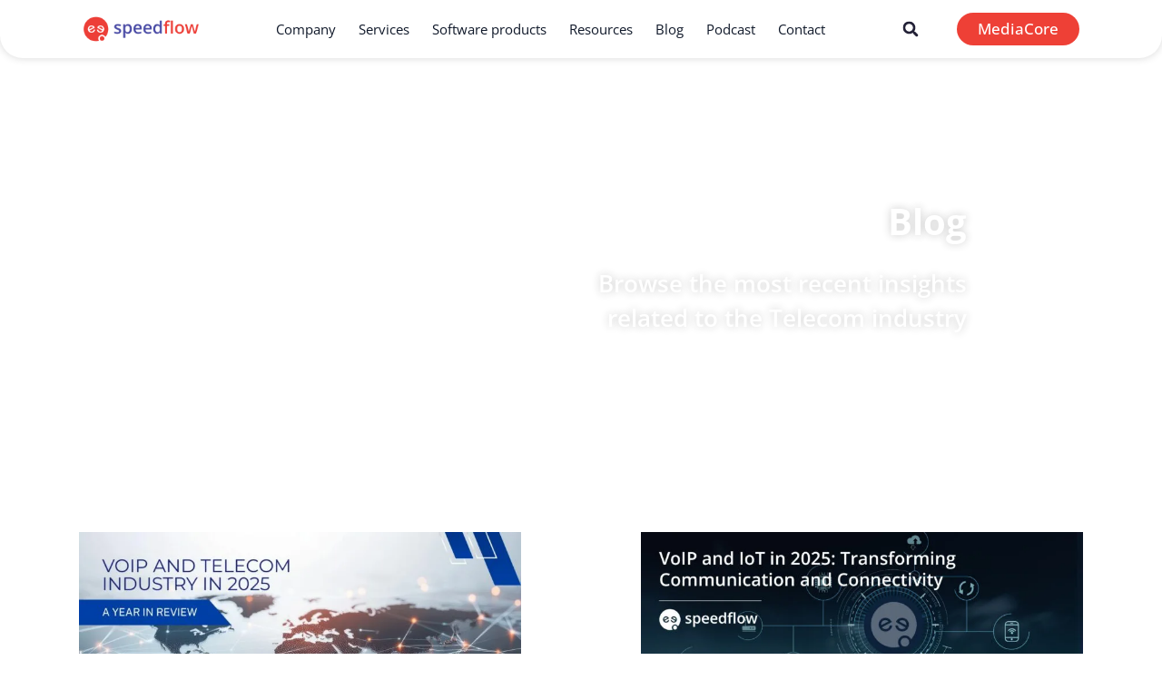

--- FILE ---
content_type: text/html; charset=UTF-8
request_url: https://speedflow.com/category/events/
body_size: 33341
content:
<!doctype html><html lang="en-US"><head><script data-no-optimize="1">var litespeed_docref=sessionStorage.getItem("litespeed_docref");litespeed_docref&&(Object.defineProperty(document,"referrer",{get:function(){return litespeed_docref}}),sessionStorage.removeItem("litespeed_docref"));</script> <meta charset="UTF-8"><style id="litespeed-ccss">ul{box-sizing:border-box}:root{--wp--preset--font-size--normal:16px;--wp--preset--font-size--huge:42px}.screen-reader-text{clip:rect(1px,1px,1px,1px);word-wrap:normal!important;border:0;-webkit-clip-path:inset(50%);clip-path:inset(50%);height:1px;margin:-1px;overflow:hidden;padding:0;position:absolute;width:1px}body{--wp--preset--color--black:#000;--wp--preset--color--cyan-bluish-gray:#abb8c3;--wp--preset--color--white:#fff;--wp--preset--color--pale-pink:#f78da7;--wp--preset--color--vivid-red:#cf2e2e;--wp--preset--color--luminous-vivid-orange:#ff6900;--wp--preset--color--luminous-vivid-amber:#fcb900;--wp--preset--color--light-green-cyan:#7bdcb5;--wp--preset--color--vivid-green-cyan:#00d084;--wp--preset--color--pale-cyan-blue:#8ed1fc;--wp--preset--color--vivid-cyan-blue:#0693e3;--wp--preset--color--vivid-purple:#9b51e0;--wp--preset--gradient--vivid-cyan-blue-to-vivid-purple:linear-gradient(135deg,rgba(6,147,227,1) 0%,#9b51e0 100%);--wp--preset--gradient--light-green-cyan-to-vivid-green-cyan:linear-gradient(135deg,#7adcb4 0%,#00d082 100%);--wp--preset--gradient--luminous-vivid-amber-to-luminous-vivid-orange:linear-gradient(135deg,rgba(252,185,0,1) 0%,rgba(255,105,0,1) 100%);--wp--preset--gradient--luminous-vivid-orange-to-vivid-red:linear-gradient(135deg,rgba(255,105,0,1) 0%,#cf2e2e 100%);--wp--preset--gradient--very-light-gray-to-cyan-bluish-gray:linear-gradient(135deg,#eee 0%,#a9b8c3 100%);--wp--preset--gradient--cool-to-warm-spectrum:linear-gradient(135deg,#4aeadc 0%,#9778d1 20%,#cf2aba 40%,#ee2c82 60%,#fb6962 80%,#fef84c 100%);--wp--preset--gradient--blush-light-purple:linear-gradient(135deg,#ffceec 0%,#9896f0 100%);--wp--preset--gradient--blush-bordeaux:linear-gradient(135deg,#fecda5 0%,#fe2d2d 50%,#6b003e 100%);--wp--preset--gradient--luminous-dusk:linear-gradient(135deg,#ffcb70 0%,#c751c0 50%,#4158d0 100%);--wp--preset--gradient--pale-ocean:linear-gradient(135deg,#fff5cb 0%,#b6e3d4 50%,#33a7b5 100%);--wp--preset--gradient--electric-grass:linear-gradient(135deg,#caf880 0%,#71ce7e 100%);--wp--preset--gradient--midnight:linear-gradient(135deg,#020381 0%,#2874fc 100%);--wp--preset--font-size--small:13px;--wp--preset--font-size--medium:20px;--wp--preset--font-size--large:36px;--wp--preset--font-size--x-large:42px;--wp--preset--spacing--20:.44rem;--wp--preset--spacing--30:.67rem;--wp--preset--spacing--40:1rem;--wp--preset--spacing--50:1.5rem;--wp--preset--spacing--60:2.25rem;--wp--preset--spacing--70:3.38rem;--wp--preset--spacing--80:5.06rem;--wp--preset--shadow--natural:6px 6px 9px rgba(0,0,0,.2);--wp--preset--shadow--deep:12px 12px 50px rgba(0,0,0,.4);--wp--preset--shadow--sharp:6px 6px 0px rgba(0,0,0,.2);--wp--preset--shadow--outlined:6px 6px 0px -3px rgba(255,255,255,1),6px 6px rgba(0,0,0,1);--wp--preset--shadow--crisp:6px 6px 0px rgba(0,0,0,1)}html{line-height:1.15;-webkit-text-size-adjust:100%}*,:after,:before{box-sizing:border-box}body{margin:0;font-family:-apple-system,BlinkMacSystemFont,Segoe UI,Roboto,Helvetica Neue,Arial,Noto Sans,sans-serif,Apple Color Emoji,Segoe UI Emoji,Segoe UI Symbol,Noto Color Emoji;font-size:1rem;font-weight:400;line-height:1.5;color:#333;background-color:#fff;-webkit-font-smoothing:antialiased;-moz-osx-font-smoothing:grayscale}h1,h3{margin-block-start:.5rem;margin-block-end:1rem;font-family:inherit;font-weight:500;line-height:1.2;color:inherit}h1{font-size:2.5rem}h3{font-size:1.75rem}a{background-color:transparent;text-decoration:none;color:#c36}a:not([href]):not([tabindex]){color:inherit;text-decoration:none}img{border-style:none;height:auto;max-width:100%}label{display:inline-block;line-height:1;vertical-align:middle}input{font-family:inherit;font-size:1rem;line-height:1.5;margin:0}input[type=search]{width:100%;border:1px solid #666;border-radius:3px;padding:.5rem 1rem}input{overflow:visible}[type=search]{-webkit-appearance:textfield;outline-offset:-2px}[type=search]::-webkit-search-decoration{-webkit-appearance:none}::-webkit-file-upload-button{-webkit-appearance:button;font:inherit}li,ul{margin-block-start:0;margin-block-end:0;border:0;outline:0;font-size:100%;vertical-align:baseline;background:0 0}.screen-reader-text{clip:rect(1px,1px,1px,1px);height:1px;overflow:hidden;position:absolute!important;width:1px;word-wrap:normal!important}.site-navigation{grid-area:nav-menu;display:flex;align-items:center;flex-grow:1}.dialog-close-button{position:absolute;margin-top:15px;right:15px;color:var(--e-a-color-txt);font-size:15px;line-height:1}.elementor-screen-only,.screen-reader-text{position:absolute;top:-10000em;width:1px;height:1px;margin:-1px;padding:0;overflow:hidden;clip:rect(0,0,0,0);border:0}.elementor-clearfix:after{content:"";display:block;clear:both;width:0;height:0}.elementor *,.elementor :after,.elementor :before{box-sizing:border-box}.elementor a{box-shadow:none;text-decoration:none}.elementor img{height:auto;max-width:100%;border:none;border-radius:0;box-shadow:none}.elementor-widget-wrap .elementor-element.elementor-widget__width-auto,.elementor-widget-wrap .elementor-element.elementor-widget__width-initial{max-width:100%}.elementor-element{--flex-direction:initial;--flex-wrap:initial;--justify-content:initial;--align-items:initial;--align-content:initial;--gap:initial;--flex-basis:initial;--flex-grow:initial;--flex-shrink:initial;--order:initial;--align-self:initial;flex-basis:var(--flex-basis);flex-grow:var(--flex-grow);flex-shrink:var(--flex-shrink);order:var(--order);align-self:var(--align-self)}.elementor-align-right{text-align:right}.elementor-align-right .elementor-button{width:auto}@media (max-width:767px){.elementor-mobile-align-center{text-align:center}.elementor-mobile-align-right{text-align:right}.elementor-mobile-align-right .elementor-button{width:auto}}:root{--page-title-display:block}.elementor-section{position:relative}.elementor-section .elementor-container{display:flex;margin-right:auto;margin-left:auto;position:relative}@media (max-width:1024px){.elementor-section .elementor-container{flex-wrap:wrap}}.elementor-section.elementor-section-boxed>.elementor-container{max-width:1140px}.elementor-section.elementor-section-items-top>.elementor-container{align-items:flex-start}.elementor-section.elementor-section-items-middle>.elementor-container{align-items:center}.elementor-widget-wrap{position:relative;width:100%;flex-wrap:wrap;align-content:flex-start}.elementor:not(.elementor-bc-flex-widget) .elementor-widget-wrap{display:flex}.elementor-widget-wrap>.elementor-element{width:100%}.elementor-widget{position:relative}.elementor-widget:not(:last-child){margin-bottom:20px}.elementor-widget:not(:last-child).elementor-widget__width-auto{margin-bottom:0}.elementor-column{position:relative;min-height:1px;display:flex}.elementor-column-gap-default>.elementor-column>.elementor-element-populated{padding:10px}@media (min-width:768px){.elementor-column.elementor-col-33{width:33.333%}.elementor-column.elementor-col-100{width:100%}}@media (max-width:767px){.elementor-column{width:100%}}.elementor-grid{display:grid;grid-column-gap:var(--grid-column-gap);grid-row-gap:var(--grid-row-gap)}.elementor-grid .elementor-grid-item{min-width:0}.elementor-grid-0 .elementor-grid{display:inline-block;width:100%;word-spacing:var(--grid-column-gap);margin-bottom:calc(-1*var(--grid-row-gap))}.elementor-grid-0 .elementor-grid .elementor-grid-item{display:inline-block;margin-bottom:var(--grid-row-gap);word-break:break-word}.elementor-grid-2 .elementor-grid{grid-template-columns:repeat(2,1fr)}@media (max-width:1024px){.elementor-grid-tablet-2 .elementor-grid{grid-template-columns:repeat(2,1fr)}}@media (max-width:767px){.elementor-grid-mobile-1 .elementor-grid{grid-template-columns:repeat(1,1fr)}}.elementor-button{display:inline-block;line-height:1;background-color:#69727d;font-size:15px;padding:12px 24px;border-radius:3px;color:#fff;fill:#fff;text-align:center}.elementor-button:visited{color:#fff}.elementor-button-content-wrapper{display:flex;justify-content:center}.elementor-button-text{flex-grow:1;order:10;display:inline-block}.elementor-button.elementor-size-xs{font-size:13px;padding:10px 20px;border-radius:2px}.elementor-button span{text-decoration:inherit}.elementor-tab-title a{color:inherit}.elementor-icon{display:inline-block;line-height:1;color:#69727d;font-size:50px;text-align:center}.elementor-icon i{width:1em;height:1em;position:relative;display:block}.elementor-icon i:before{position:absolute;left:50%;transform:translateX(-50%)}.elementor-element{--swiper-theme-color:#000;--swiper-navigation-size:44px;--swiper-pagination-bullet-size:6px;--swiper-pagination-bullet-horizontal-gap:6px}.elementor .elementor-element ul.elementor-icon-list-items{padding:0}@media (max-width:767px){.elementor .elementor-hidden-mobile{display:none}}@media (min-width:768px) and (max-width:1024px){.elementor .elementor-hidden-tablet{display:none}}@media (min-width:1025px) and (max-width:1366px){.elementor .elementor-hidden-laptop{display:none}}@media (min-width:1367px) and (max-width:99999px){.elementor .elementor-hidden-desktop{display:none}}.elementor-kit-31097{--e-global-color-primary:#fff;--e-global-color-secondary:#0f1829;--e-global-color-text:#0f1829;--e-global-color-accent:#ee4036;--e-global-color-9087767:#232137;--e-global-color-3328ece:#6296ec;--e-global-color-8f3f6dc:#e4e9fb;--e-global-color-e011342:#c6c6c6;--e-global-color-9378dfe:#94a5d5;--e-global-color-744dc83:#27262640;--e-global-color-f59f403:#eff9fc;--e-global-color-3489b72:#259660;--e-global-color-626b9fc:#33469c;--e-global-typography-primary-font-family:"Open Sans";--e-global-typography-primary-font-weight:600;--e-global-typography-secondary-font-family:"Open Sans";--e-global-typography-secondary-font-weight:400;--e-global-typography-text-font-family:"Open Sans";--e-global-typography-text-font-size:1.6vw;--e-global-typography-text-font-weight:400;--e-global-typography-accent-font-family:"Open Sans";--e-global-typography-accent-font-size:1.3vw;--e-global-typography-accent-font-weight:500;--e-global-typography-bab5b48-font-size:3.1vw;--e-global-typography-bab5b48-font-weight:700;--e-global-typography-4e4b6d2-font-size:3.1vw;--e-global-typography-4e4b6d2-font-weight:700;--e-global-typography-8a038df-font-size:2vw;--e-global-typography-8a038df-font-weight:600;--e-global-typography-2dd743f-font-size:1.7vw;--e-global-typography-2dd743f-font-weight:600;--e-global-typography-bf01151-font-size:1.1vw;--e-global-typography-bf01151-font-weight:500;--e-global-typography-1dfa2a5-font-size:1.5vw;--e-global-typography-a74919b-font-size:1.4vw;--e-global-typography-001f886-font-size:1.1vw;--e-global-typography-56ae020-font-size:1.6vw;--e-global-typography-56ae020-font-weight:700;--e-global-typography-f5aa9d8-font-size:1.3vw;--e-global-typography-f5aa9d8-font-weight:400;--e-global-typography-67f6536-font-size:1.2vw;--e-global-typography-67f6536-font-weight:400;--e-global-typography-a82daf7-font-size:.9vw;--e-global-typography-a82daf7-font-weight:600;--e-global-typography-ef8b65b-font-size:.9vw;--e-global-typography-ef8b65b-font-weight:400;--e-global-typography-2cc6bb7-font-size:.7vw;--e-global-typography-2cc6bb7-font-weight:300;--e-global-typography-216f5a4-font-size:1.4vw;--e-global-typography-216f5a4-font-weight:300;--e-global-typography-216f5a4-font-style:italic;font-family:"Open Sans",Sans-serif}.elementor-kit-31097 a{color:var(--e-global-color-3328ece)}.elementor-kit-31097 .elementor-button{font-family:var(--e-global-typography-accent-font-family),Sans-serif;font-size:var(--e-global-typography-accent-font-size);font-weight:var(--e-global-typography-accent-font-weight);color:var(--e-global-color-primary);background-color:var(--e-global-color-secondary);border-radius:50px;padding:.6em 1.4em}.elementor-section.elementor-section-boxed>.elementor-container{max-width:1500px}.elementor-widget:not(:last-child){margin-block-end:20px}.elementor-element{--widgets-spacing:20px 20px}@media (max-width:1366px){.elementor-kit-31097 .elementor-button{font-size:var(--e-global-typography-accent-font-size)}}@media (max-width:1024px){.elementor-kit-31097{--e-global-typography-a74919b-font-size:12px;--e-global-typography-001f886-font-size:12px}.elementor-kit-31097 .elementor-button{font-size:var(--e-global-typography-accent-font-size)}.elementor-section.elementor-section-boxed>.elementor-container{max-width:1024px}}@media (max-width:767px){.elementor-kit-31097{--e-global-typography-text-font-size:11px;--e-global-typography-accent-font-size:10px;--e-global-typography-bab5b48-font-size:18px;--e-global-typography-bab5b48-line-height:1.1em;--e-global-typography-8a038df-font-size:13px;--e-global-typography-2dd743f-font-size:10px;--e-global-typography-bf01151-font-size:8px;--e-global-typography-1dfa2a5-font-size:14px;--e-global-typography-a74919b-font-size:11px;--e-global-typography-001f886-font-size:11px;--e-global-typography-56ae020-font-size:11px;--e-global-typography-f5aa9d8-font-size:9px;--e-global-typography-67f6536-font-size:9px;--e-global-typography-a82daf7-font-size:11px;--e-global-typography-ef8b65b-font-size:11px;--e-global-typography-2cc6bb7-font-size:9px;--e-global-typography-2cc6bb7-line-height:1em;--e-global-typography-216f5a4-font-size:11px}.elementor-kit-31097 .elementor-button{font-size:var(--e-global-typography-accent-font-size);padding:.6em 1.1em}.elementor-section.elementor-section-boxed>.elementor-container{max-width:767px}}.elementor-location-footer:before,.elementor-location-header:before{content:"";display:table;clear:both}.elementor-31697 .elementor-element.elementor-element-c1940f5>.elementor-container{min-height:5vw}.elementor-31697 .elementor-element.elementor-element-c1940f5>.elementor-container>.elementor-column>.elementor-widget-wrap{align-content:center;align-items:center}.elementor-31697 .elementor-element.elementor-element-c1940f5:not(.elementor-motion-effects-element-type-background){background-color:var(--e-global-color-primary)}.elementor-31697 .elementor-element.elementor-element-c1940f5{border-radius:0 0 30px 30px}.elementor-31697 .elementor-element.elementor-element-c1940f5{box-shadow:0px 0px 10px 0px rgba(0,0,0,.16);padding:0 6%;z-index:101}.elementor-31697 .elementor-element.elementor-element-ac06162{text-align:left}.elementor-31697 .elementor-element.elementor-element-ac06162 img{width:100%}.elementor-31697 .elementor-element.elementor-element-2f2f02e .elementor-menu-toggle{margin:0 auto}.elementor-31697 .elementor-element.elementor-element-2f2f02e .elementor-nav-menu .elementor-item{font-size:var(--e-global-typography-67f6536-font-size);font-weight:var(--e-global-typography-67f6536-font-weight);line-height:var(--e-global-typography-67f6536-line-height);letter-spacing:var(--e-global-typography-67f6536-letter-spacing);word-spacing:var(--e-global-typography-67f6536-word-spacing)}.elementor-31697 .elementor-element.elementor-element-2f2f02e .elementor-nav-menu--main .elementor-item{color:var(--e-global-color-secondary);fill:var(--e-global-color-secondary);padding-left:0;padding-right:0;padding-top:0;padding-bottom:0}.elementor-31697 .elementor-element.elementor-element-2f2f02e{--e-nav-menu-horizontal-menu-item-margin:calc(33px/2)}.elementor-31697 .elementor-element.elementor-element-2f2f02e .elementor-nav-menu--dropdown a,.elementor-31697 .elementor-element.elementor-element-2f2f02e .elementor-menu-toggle{color:var(--e-global-color-9087767)}.elementor-31697 .elementor-element.elementor-element-2f2f02e .elementor-nav-menu--dropdown .elementor-item,.elementor-31697 .elementor-element.elementor-element-2f2f02e .elementor-nav-menu--dropdown .elementor-sub-item{font-size:var(--e-global-typography-67f6536-font-size);font-weight:var(--e-global-typography-67f6536-font-weight);letter-spacing:var(--e-global-typography-67f6536-letter-spacing);word-spacing:var(--e-global-typography-67f6536-word-spacing)}.elementor-31697 .elementor-element.elementor-element-2f2f02e .elementor-nav-menu--dropdown{border-style:solid;border-radius:30px}.elementor-31697 .elementor-element.elementor-element-2f2f02e .elementor-nav-menu--dropdown li:first-child a{border-top-left-radius:30px;border-top-right-radius:30px}.elementor-31697 .elementor-element.elementor-element-2f2f02e .elementor-nav-menu--dropdown li:last-child a{border-bottom-right-radius:30px;border-bottom-left-radius:30px}.elementor-31697 .elementor-element.elementor-element-2f2f02e .elementor-nav-menu--main .elementor-nav-menu--dropdown,.elementor-31697 .elementor-element.elementor-element-2f2f02e .elementor-nav-menu__container.elementor-nav-menu--dropdown{box-shadow:0px 0px 5px 0px rgba(0,0,0,.18)}.elementor-31697 .elementor-element.elementor-element-2f2f02e .elementor-nav-menu--dropdown a{padding-left:0;padding-right:0;padding-top:20px;padding-bottom:20px}.elementor-31697 .elementor-element.elementor-element-0d75dda.elementor-column.elementor-element[data-element_type="column"]>.elementor-widget-wrap.elementor-element-populated{align-content:center;align-items:center}.elementor-31697 .elementor-element.elementor-element-0d75dda.elementor-column>.elementor-widget-wrap{justify-content:space-between}.elementor-31697 .elementor-element.elementor-element-12c78c2 .elementor-search-form{text-align:center}.elementor-31697 .elementor-element.elementor-element-12c78c2 .elementor-search-form__toggle{--e-search-form-toggle-size:40px;--e-search-form-toggle-color:var(--e-global-color-9087767);--e-search-form-toggle-background-color:#FFFFFF00}.elementor-31697 .elementor-element.elementor-element-12c78c2.elementor-search-form--skin-full_screen .elementor-search-form__container{background-color:#FFFFFFEB}.elementor-31697 .elementor-element.elementor-element-12c78c2 input[type=search].elementor-search-form__input{font-size:var(--e-global-typography-001f886-font-size);line-height:var(--e-global-typography-001f886-line-height);letter-spacing:var(--e-global-typography-001f886-letter-spacing);word-spacing:var(--e-global-typography-001f886-word-spacing)}.elementor-31697 .elementor-element.elementor-element-12c78c2.elementor-search-form--skin-full_screen input[type=search].elementor-search-form__input{border-color:var(--e-global-color-9087767);border-radius:0}.elementor-31697 .elementor-element.elementor-element-12c78c2{width:auto;max-width:auto}.elementor-31697 .elementor-element.elementor-element-42daa4c .elementor-button{font-family:"Open Sans",Sans-serif;font-size:1.3vw;font-weight:500;background-color:var(--e-global-color-accent)}.elementor-31697 .elementor-element.elementor-element-42daa4c{width:auto;max-width:auto}.elementor-31697 .elementor-element.elementor-element-118357e>.elementor-container{min-height:5vw}.elementor-31697 .elementor-element.elementor-element-118357e>.elementor-container>.elementor-column>.elementor-widget-wrap{align-content:center;align-items:center}.elementor-31697 .elementor-element.elementor-element-118357e:not(.elementor-motion-effects-element-type-background){background-color:var(--e-global-color-primary)}.elementor-31697 .elementor-element.elementor-element-118357e{border-radius:0 0 50px 50px}.elementor-31697 .elementor-element.elementor-element-118357e{box-shadow:0px 0px 10px 0px rgba(0,0,0,.16);padding:0 6%;z-index:100}.elementor-31697 .elementor-element.elementor-element-da74bb3 .elementor-menu-toggle{margin-right:auto;background-color:#FFFFFF00}.elementor-31697 .elementor-element.elementor-element-da74bb3 .elementor-nav-menu .elementor-item{font-size:var(--e-global-typography-67f6536-font-size);font-weight:var(--e-global-typography-67f6536-font-weight);line-height:var(--e-global-typography-67f6536-line-height);letter-spacing:var(--e-global-typography-67f6536-letter-spacing);word-spacing:var(--e-global-typography-67f6536-word-spacing)}.elementor-31697 .elementor-element.elementor-element-da74bb3 .elementor-nav-menu--main .elementor-item{color:var(--e-global-color-9087767);fill:var(--e-global-color-9087767);padding-left:0;padding-right:0}.elementor-31697 .elementor-element.elementor-element-da74bb3{--e-nav-menu-horizontal-menu-item-margin:calc(33px/2)}.elementor-31697 .elementor-element.elementor-element-da74bb3 .elementor-nav-menu--dropdown a,.elementor-31697 .elementor-element.elementor-element-da74bb3 .elementor-menu-toggle{color:var(--e-global-color-e011342)}.elementor-31697 .elementor-element.elementor-element-da74bb3 .elementor-nav-menu--dropdown .elementor-item,.elementor-31697 .elementor-element.elementor-element-da74bb3 .elementor-nav-menu--dropdown .elementor-sub-item{font-family:"Open Sans",Sans-serif;font-size:1.3vw;font-weight:500}.elementor-31697 .elementor-element.elementor-element-da74bb3 .elementor-nav-menu--dropdown{border-style:none;border-radius:30px}.elementor-31697 .elementor-element.elementor-element-da74bb3 .elementor-nav-menu--dropdown li:first-child a{border-top-left-radius:30px;border-top-right-radius:30px}.elementor-31697 .elementor-element.elementor-element-da74bb3 .elementor-nav-menu--dropdown li:last-child a{border-bottom-right-radius:30px;border-bottom-left-radius:30px}.elementor-31697 .elementor-element.elementor-element-da74bb3 .elementor-nav-menu--main .elementor-nav-menu--dropdown,.elementor-31697 .elementor-element.elementor-element-da74bb3 .elementor-nav-menu__container.elementor-nav-menu--dropdown{box-shadow:0px 0px 5px 0px rgba(0,0,0,.18)}.elementor-31697 .elementor-element.elementor-element-da74bb3 .elementor-nav-menu--dropdown a{padding-top:20px;padding-bottom:20px}.elementor-31697 .elementor-element.elementor-element-da74bb3 div.elementor-menu-toggle{color:var(--e-global-color-secondary)}.elementor-31697 .elementor-element.elementor-element-da74bb3 div.elementor-menu-toggle svg{fill:var(--e-global-color-secondary)}.elementor-31697 .elementor-element.elementor-element-da74bb3>.elementor-widget-container{margin:0 10% 0 0}.elementor-31697 .elementor-element.elementor-element-5ef280d{text-align:left}.elementor-31697 .elementor-element.elementor-element-5ef280d img{width:100%}.elementor-31697 .elementor-element.elementor-element-147b79c .elementor-button{font-size:1.3vw;background-color:var(--e-global-color-accent)}@media (max-width:1366px){.elementor-31697 .elementor-element.elementor-element-c1940f5{border-radius:0 0 25px 25px}.elementor-31697 .elementor-element.elementor-element-2f2f02e .elementor-nav-menu .elementor-item{font-size:var(--e-global-typography-67f6536-font-size);line-height:var(--e-global-typography-67f6536-line-height);letter-spacing:var(--e-global-typography-67f6536-letter-spacing);word-spacing:var(--e-global-typography-67f6536-word-spacing)}.elementor-31697 .elementor-element.elementor-element-2f2f02e{--e-nav-menu-horizontal-menu-item-margin:calc(25px/2)}.elementor-31697 .elementor-element.elementor-element-2f2f02e .elementor-nav-menu--dropdown .elementor-item,.elementor-31697 .elementor-element.elementor-element-2f2f02e .elementor-nav-menu--dropdown .elementor-sub-item{font-size:var(--e-global-typography-67f6536-font-size);letter-spacing:var(--e-global-typography-67f6536-letter-spacing);word-spacing:var(--e-global-typography-67f6536-word-spacing)}.elementor-31697 .elementor-element.elementor-element-2f2f02e .elementor-nav-menu--dropdown a{padding-top:10px;padding-bottom:10px}.elementor-31697 .elementor-element.elementor-element-12c78c2 input[type=search].elementor-search-form__input{font-size:var(--e-global-typography-001f886-font-size);line-height:var(--e-global-typography-001f886-line-height);letter-spacing:var(--e-global-typography-001f886-letter-spacing);word-spacing:var(--e-global-typography-001f886-word-spacing)}.elementor-31697 .elementor-element.elementor-element-da74bb3 .elementor-nav-menu .elementor-item{font-size:var(--e-global-typography-67f6536-font-size);line-height:var(--e-global-typography-67f6536-line-height);letter-spacing:var(--e-global-typography-67f6536-letter-spacing);word-spacing:var(--e-global-typography-67f6536-word-spacing)}}@media (max-width:1024px){.elementor-31697 .elementor-element.elementor-element-c1940f5{border-radius:0 0 25px 25px}.elementor-31697 .elementor-element.elementor-element-7909896>.elementor-element-populated{padding:0}.elementor-31697 .elementor-element.elementor-element-2f2f02e .elementor-nav-menu .elementor-item{font-size:var(--e-global-typography-67f6536-font-size);line-height:var(--e-global-typography-67f6536-line-height);letter-spacing:var(--e-global-typography-67f6536-letter-spacing);word-spacing:var(--e-global-typography-67f6536-word-spacing)}.elementor-31697 .elementor-element.elementor-element-2f2f02e{--e-nav-menu-horizontal-menu-item-margin:calc(14px/2)}.elementor-31697 .elementor-element.elementor-element-2f2f02e .elementor-nav-menu--dropdown .elementor-item,.elementor-31697 .elementor-element.elementor-element-2f2f02e .elementor-nav-menu--dropdown .elementor-sub-item{font-size:var(--e-global-typography-67f6536-font-size);letter-spacing:var(--e-global-typography-67f6536-letter-spacing);word-spacing:var(--e-global-typography-67f6536-word-spacing)}.elementor-31697 .elementor-element.elementor-element-2f2f02e .elementor-nav-menu--dropdown a{padding-top:5px;padding-bottom:5px}.elementor-31697 .elementor-element.elementor-element-12c78c2 input[type=search].elementor-search-form__input{font-size:var(--e-global-typography-001f886-font-size);line-height:var(--e-global-typography-001f886-line-height);letter-spacing:var(--e-global-typography-001f886-letter-spacing);word-spacing:var(--e-global-typography-001f886-word-spacing)}.elementor-31697 .elementor-element.elementor-element-118357e{border-radius:0 0 25px 25px}.elementor-31697 .elementor-element.elementor-element-da74bb3 .elementor-nav-menu .elementor-item{font-size:var(--e-global-typography-67f6536-font-size);line-height:var(--e-global-typography-67f6536-line-height);letter-spacing:var(--e-global-typography-67f6536-letter-spacing);word-spacing:var(--e-global-typography-67f6536-word-spacing)}.elementor-31697 .elementor-element.elementor-element-da74bb3{--e-nav-menu-horizontal-menu-item-margin:calc(16px/2)}.elementor-31697 .elementor-element.elementor-element-da74bb3 .elementor-nav-menu--dropdown a{padding-top:5px;padding-bottom:5px}.elementor-31697 .elementor-element.elementor-element-da74bb3>.elementor-widget-container{margin:0 5% 0 0}.elementor-31697 .elementor-element.elementor-element-129bde5>.elementor-element-populated{padding:0}}@media (max-width:767px){.elementor-31697 .elementor-element.elementor-element-c1940f5>.elementor-container{min-height:11vw}.elementor-31697 .elementor-element.elementor-element-c1940f5{border-radius:0 0 11px 11px}.elementor-31697 .elementor-element.elementor-element-7909896{width:40%}.elementor-31697 .elementor-element.elementor-element-7909896>.elementor-element-populated{padding:0}.elementor-31697 .elementor-element.elementor-element-ac06162 img{width:80%}.elementor-31697 .elementor-element.elementor-element-f07edc4{width:20%}.elementor-31697 .elementor-element.elementor-element-f07edc4.elementor-column.elementor-element[data-element_type="column"]>.elementor-widget-wrap.elementor-element-populated{align-content:center;align-items:center}.elementor-31697 .elementor-element.elementor-element-f07edc4.elementor-column>.elementor-widget-wrap{justify-content:center}.elementor-31697 .elementor-element.elementor-element-f07edc4>.elementor-element-populated{padding:0}.elementor-31697 .elementor-element.elementor-element-2f2f02e .elementor-nav-menu .elementor-item{font-size:var(--e-global-typography-67f6536-font-size);line-height:var(--e-global-typography-67f6536-line-height);letter-spacing:var(--e-global-typography-67f6536-letter-spacing);word-spacing:var(--e-global-typography-67f6536-word-spacing)}.elementor-31697 .elementor-element.elementor-element-2f2f02e .elementor-nav-menu--main .elementor-item{padding-left:0;padding-right:0;padding-top:0;padding-bottom:0}.elementor-31697 .elementor-element.elementor-element-2f2f02e{--e-nav-menu-horizontal-menu-item-margin:calc(0px/2);--nav-menu-icon-size:15px}.elementor-31697 .elementor-element.elementor-element-2f2f02e .elementor-nav-menu--dropdown .elementor-item,.elementor-31697 .elementor-element.elementor-element-2f2f02e .elementor-nav-menu--dropdown .elementor-sub-item{font-size:var(--e-global-typography-67f6536-font-size);letter-spacing:var(--e-global-typography-67f6536-letter-spacing);word-spacing:var(--e-global-typography-67f6536-word-spacing)}.elementor-31697 .elementor-element.elementor-element-2f2f02e .elementor-menu-toggle{border-width:0}.elementor-31697 .elementor-element.elementor-element-2f2f02e>.elementor-widget-container{margin:0}.elementor-31697 .elementor-element.elementor-element-0d75dda{width:40%}.elementor-31697 .elementor-element.elementor-element-0d75dda.elementor-column.elementor-element[data-element_type="column"]>.elementor-widget-wrap.elementor-element-populated{align-content:center;align-items:center}.elementor-31697 .elementor-element.elementor-element-0d75dda>.elementor-element-populated{padding:0}.elementor-31697 .elementor-element.elementor-element-12c78c2 input[type=search].elementor-search-form__input{font-size:var(--e-global-typography-001f886-font-size);line-height:var(--e-global-typography-001f886-line-height);letter-spacing:var(--e-global-typography-001f886-letter-spacing);word-spacing:var(--e-global-typography-001f886-word-spacing)}.elementor-31697 .elementor-element.elementor-element-42daa4c .elementor-button{font-size:2.1vw}.elementor-31697 .elementor-element.elementor-element-118357e>.elementor-container{min-height:11vw}.elementor-31697 .elementor-element.elementor-element-118357e{border-radius:0 0 11px 11px}.elementor-31697 .elementor-element.elementor-element-1e3a9aa{width:25%}.elementor-31697 .elementor-element.elementor-element-1e3a9aa.elementor-column.elementor-element[data-element_type="column"]>.elementor-widget-wrap.elementor-element-populated{align-content:center;align-items:center}.elementor-31697 .elementor-element.elementor-element-1e3a9aa.elementor-column>.elementor-widget-wrap{justify-content:center}.elementor-31697 .elementor-element.elementor-element-1e3a9aa>.elementor-element-populated{padding:0}.elementor-31697 .elementor-element.elementor-element-da74bb3 .elementor-nav-menu .elementor-item{font-size:var(--e-global-typography-67f6536-font-size);line-height:var(--e-global-typography-67f6536-line-height);letter-spacing:var(--e-global-typography-67f6536-letter-spacing);word-spacing:var(--e-global-typography-67f6536-word-spacing)}.elementor-31697 .elementor-element.elementor-element-da74bb3 .elementor-nav-menu--main .elementor-item{padding-left:0;padding-right:0;padding-top:0;padding-bottom:0}.elementor-31697 .elementor-element.elementor-element-da74bb3{--e-nav-menu-horizontal-menu-item-margin:calc(0px/2);--nav-menu-icon-size:15px}.elementor-31697 .elementor-element.elementor-element-da74bb3 .elementor-nav-menu--dropdown .elementor-item,.elementor-31697 .elementor-element.elementor-element-da74bb3 .elementor-nav-menu--dropdown .elementor-sub-item{font-size:2.7vw}.elementor-31697 .elementor-element.elementor-element-da74bb3 .elementor-nav-menu--dropdown{border-radius:10px}.elementor-31697 .elementor-element.elementor-element-da74bb3 .elementor-nav-menu--dropdown li:first-child a{border-top-left-radius:10px;border-top-right-radius:10px}.elementor-31697 .elementor-element.elementor-element-da74bb3 .elementor-nav-menu--dropdown li:last-child a{border-bottom-right-radius:10px;border-bottom-left-radius:10px}.elementor-31697 .elementor-element.elementor-element-da74bb3 .elementor-nav-menu--dropdown a{padding-top:8px;padding-bottom:8px}.elementor-31697 .elementor-element.elementor-element-da74bb3 .elementor-menu-toggle{border-width:0}.elementor-31697 .elementor-element.elementor-element-da74bb3>.elementor-widget-container{margin:0;padding:0}.elementor-31697 .elementor-element.elementor-element-129bde5{width:50%}.elementor-31697 .elementor-element.elementor-element-129bde5>.elementor-element-populated{padding:0}.elementor-31697 .elementor-element.elementor-element-5ef280d{text-align:center}.elementor-31697 .elementor-element.elementor-element-5ef280d img{width:52%}.elementor-31697 .elementor-element.elementor-element-2ee497d{width:25%}.elementor-31697 .elementor-element.elementor-element-2ee497d.elementor-column.elementor-element[data-element_type="column"]>.elementor-widget-wrap.elementor-element-populated{align-content:center;align-items:center}.elementor-31697 .elementor-element.elementor-element-2ee497d.elementor-column>.elementor-widget-wrap{justify-content:center}.elementor-31697 .elementor-element.elementor-element-2ee497d>.elementor-element-populated{padding:0}.elementor-31697 .elementor-element.elementor-element-147b79c .elementor-button{font-size:10px;padding:.6em 1em}}@media (min-width:768px){.elementor-31697 .elementor-element.elementor-element-7909896{width:14%}.elementor-31697 .elementor-element.elementor-element-f07edc4{width:66%}.elementor-31697 .elementor-element.elementor-element-0d75dda{width:19.666%}}@media (max-width:1024px) and (min-width:768px){.elementor-31697 .elementor-element.elementor-element-1e3a9aa{width:68%}.elementor-31697 .elementor-element.elementor-element-129bde5{width:16%}}.elementor-31754 .elementor-element.elementor-element-0fcbbb7 .elementor-field-group>label{font-size:var(--e-global-typography-ef8b65b-font-size);font-weight:var(--e-global-typography-ef8b65b-font-weight);line-height:var(--e-global-typography-ef8b65b-line-height);letter-spacing:var(--e-global-typography-ef8b65b-letter-spacing);word-spacing:var(--e-global-typography-ef8b65b-word-spacing)}.elementor-31754 .elementor-element.elementor-element-3da846d .elementor-menu-toggle{margin:0 auto}.elementor-31754 .elementor-element.elementor-element-3da846d .elementor-nav-menu .elementor-item{font-size:var(--e-global-typography-ef8b65b-font-size);font-weight:var(--e-global-typography-ef8b65b-font-weight);line-height:var(--e-global-typography-ef8b65b-line-height);letter-spacing:var(--e-global-typography-ef8b65b-letter-spacing);word-spacing:var(--e-global-typography-ef8b65b-word-spacing)}.elementor-31754 .elementor-element.elementor-element-df1c5e4 .elementor-tab-title{border-width:0;padding:0}.elementor-31754 .elementor-element.elementor-element-df1c5e4 .elementor-tab-content{border-width:0;font-size:var(--e-global-typography-ef8b65b-font-size);font-weight:var(--e-global-typography-ef8b65b-font-weight);line-height:var(--e-global-typography-ef8b65b-line-height);letter-spacing:var(--e-global-typography-ef8b65b-letter-spacing);word-spacing:var(--e-global-typography-ef8b65b-word-spacing)}.elementor-31754 .elementor-element.elementor-element-df1c5e4 .elementor-toggle-title,.elementor-31754 .elementor-element.elementor-element-df1c5e4 .elementor-toggle-icon{color:var(--e-global-color-primary)}.elementor-31754 .elementor-element.elementor-element-df1c5e4 .elementor-toggle-icon svg{fill:var(--e-global-color-primary)}.elementor-31754 .elementor-element.elementor-element-df1c5e4 .elementor-toggle-title{font-size:var(--e-global-typography-a82daf7-font-size);font-weight:var(--e-global-typography-a82daf7-font-weight);line-height:var(--e-global-typography-a82daf7-line-height);letter-spacing:var(--e-global-typography-a82daf7-letter-spacing);word-spacing:var(--e-global-typography-a82daf7-word-spacing)}.elementor-31754 .elementor-element.elementor-element-24a6a4f{--grid-template-columns:repeat(0,auto);--icon-size:45px;--grid-column-gap:20px}.elementor-31754 .elementor-element.elementor-element-24a6a4f .elementor-widget-container{text-align:right}.elementor-31754 .elementor-element.elementor-element-24a6a4f .elementor-social-icon{background-color:#FFFFFF00;--icon-padding:0em}.elementor-31754 .elementor-element.elementor-element-24a6a4f .elementor-social-icon i{color:var(--e-global-color-primary)}@media (max-width:1366px){.elementor-31754 .elementor-element.elementor-element-0fcbbb7 .elementor-field-group>label{font-size:var(--e-global-typography-ef8b65b-font-size);line-height:var(--e-global-typography-ef8b65b-line-height);letter-spacing:var(--e-global-typography-ef8b65b-letter-spacing);word-spacing:var(--e-global-typography-ef8b65b-word-spacing)}.elementor-31754 .elementor-element.elementor-element-3da846d .elementor-nav-menu .elementor-item{font-size:var(--e-global-typography-ef8b65b-font-size);line-height:var(--e-global-typography-ef8b65b-line-height);letter-spacing:var(--e-global-typography-ef8b65b-letter-spacing);word-spacing:var(--e-global-typography-ef8b65b-word-spacing)}.elementor-31754 .elementor-element.elementor-element-df1c5e4 .elementor-toggle-title{font-size:var(--e-global-typography-a82daf7-font-size);line-height:var(--e-global-typography-a82daf7-line-height);letter-spacing:var(--e-global-typography-a82daf7-letter-spacing);word-spacing:var(--e-global-typography-a82daf7-word-spacing)}.elementor-31754 .elementor-element.elementor-element-df1c5e4 .elementor-tab-content{font-size:var(--e-global-typography-ef8b65b-font-size);line-height:var(--e-global-typography-ef8b65b-line-height);letter-spacing:var(--e-global-typography-ef8b65b-letter-spacing);word-spacing:var(--e-global-typography-ef8b65b-word-spacing)}.elementor-31754 .elementor-element.elementor-element-d86309e>.elementor-widget-wrap>.elementor-widget:not(.elementor-widget__width-auto):not(.elementor-widget__width-initial):not(:last-child):not(.elementor-absolute){margin-bottom:0}.elementor-31754 .elementor-element.elementor-element-24a6a4f{--icon-size:20px;--grid-column-gap:8px}}@media (max-width:1024px){.elementor-31754 .elementor-element.elementor-element-0fcbbb7 .elementor-field-group>label{font-size:var(--e-global-typography-ef8b65b-font-size);line-height:var(--e-global-typography-ef8b65b-line-height);letter-spacing:var(--e-global-typography-ef8b65b-letter-spacing);word-spacing:var(--e-global-typography-ef8b65b-word-spacing)}.elementor-31754 .elementor-element.elementor-element-3da846d .elementor-nav-menu .elementor-item{font-size:var(--e-global-typography-ef8b65b-font-size);line-height:var(--e-global-typography-ef8b65b-line-height);letter-spacing:var(--e-global-typography-ef8b65b-letter-spacing);word-spacing:var(--e-global-typography-ef8b65b-word-spacing)}.elementor-31754 .elementor-element.elementor-element-df1c5e4 .elementor-toggle-title{font-size:var(--e-global-typography-a82daf7-font-size);line-height:var(--e-global-typography-a82daf7-line-height);letter-spacing:var(--e-global-typography-a82daf7-letter-spacing);word-spacing:var(--e-global-typography-a82daf7-word-spacing)}.elementor-31754 .elementor-element.elementor-element-df1c5e4 .elementor-tab-content{font-size:var(--e-global-typography-ef8b65b-font-size);line-height:var(--e-global-typography-ef8b65b-line-height);letter-spacing:var(--e-global-typography-ef8b65b-letter-spacing);word-spacing:var(--e-global-typography-ef8b65b-word-spacing)}.elementor-31754 .elementor-element.elementor-element-24a6a4f{--icon-size:17px;--grid-column-gap:5px}}@media (max-width:767px){.elementor-31754 .elementor-element.elementor-element-0fcbbb7 .elementor-field-group>label{font-size:var(--e-global-typography-ef8b65b-font-size);line-height:var(--e-global-typography-ef8b65b-line-height);letter-spacing:var(--e-global-typography-ef8b65b-letter-spacing);word-spacing:var(--e-global-typography-ef8b65b-word-spacing)}.elementor-31754 .elementor-element.elementor-element-3da846d .elementor-nav-menu .elementor-item{font-size:var(--e-global-typography-ef8b65b-font-size);line-height:var(--e-global-typography-ef8b65b-line-height);letter-spacing:var(--e-global-typography-ef8b65b-letter-spacing);word-spacing:var(--e-global-typography-ef8b65b-word-spacing)}.elementor-31754 .elementor-element.elementor-element-df1c5e4 .elementor-toggle-item:not(:last-child){margin-bottom:0}.elementor-31754 .elementor-element.elementor-element-df1c5e4 .elementor-toggle-title{font-size:var(--e-global-typography-a82daf7-font-size);line-height:var(--e-global-typography-a82daf7-line-height);letter-spacing:var(--e-global-typography-a82daf7-letter-spacing);word-spacing:var(--e-global-typography-a82daf7-word-spacing)}.elementor-31754 .elementor-element.elementor-element-df1c5e4 .elementor-tab-title{padding:0 0 10px}.elementor-31754 .elementor-element.elementor-element-df1c5e4 .elementor-tab-content{font-size:var(--e-global-typography-ef8b65b-font-size);line-height:var(--e-global-typography-ef8b65b-line-height);letter-spacing:var(--e-global-typography-ef8b65b-letter-spacing);word-spacing:var(--e-global-typography-ef8b65b-word-spacing)}.elementor-31754 .elementor-element.elementor-element-d86309e>.elementor-widget-wrap>.elementor-widget:not(.elementor-widget__width-auto):not(.elementor-widget__width-initial):not(:last-child):not(.elementor-absolute){margin-bottom:10px}.elementor-31754 .elementor-element.elementor-element-24a6a4f .elementor-widget-container{text-align:center}.elementor-31754 .elementor-element.elementor-element-24a6a4f{--icon-size:17px;--grid-column-gap:8px}.elementor-31754 .elementor-element.elementor-element-24a6a4f>.elementor-widget-container{margin:0;padding:0}}.elementor-32445 .elementor-element.elementor-element-6d4d857>.elementor-container{min-height:38vw}.elementor-32445 .elementor-element.elementor-element-6d4d857:not(.elementor-motion-effects-element-type-background){background-image:var(--e-bg-lazyload-loaded);--e-bg-lazyload:url("https://speedflow.com/wp-content/uploads/2023/01/Blog_picture-1.jpg");background-position:top center;background-repeat:no-repeat;background-size:cover}.elementor-32445 .elementor-element.elementor-element-6d4d857{margin-top:-3%;margin-bottom:0}.elementor-32445 .elementor-element.elementor-element-2696c08.elementor-column>.elementor-widget-wrap{justify-content:flex-end}.elementor-32445 .elementor-element.elementor-element-2696c08>.elementor-element-populated{margin:14% 16% 1% 6%;--e-column-margin-right:16%;--e-column-margin-left:6%}.elementor-32445 .elementor-element.elementor-element-278ff4d{text-align:right}.elementor-32445 .elementor-element.elementor-element-278ff4d .elementor-heading-title{color:var(--e-global-color-primary);font-size:var(--e-global-typography-bab5b48-font-size);font-weight:var(--e-global-typography-bab5b48-font-weight);line-height:var(--e-global-typography-bab5b48-line-height);letter-spacing:var(--e-global-typography-bab5b48-letter-spacing);word-spacing:var(--e-global-typography-bab5b48-word-spacing);text-shadow:0px 0px 10px rgba(39,38,38,.24)}.elementor-32445 .elementor-element.elementor-element-1977ea3{text-align:right;width:var(--container-widget-width,44%);max-width:44%;--container-widget-width:44%;--container-widget-flex-grow:0}.elementor-32445 .elementor-element.elementor-element-1977ea3 .elementor-heading-title{color:var(--e-global-color-primary);font-size:var(--e-global-typography-8a038df-font-size);font-weight:var(--e-global-typography-8a038df-font-weight);line-height:var(--e-global-typography-8a038df-line-height);letter-spacing:var(--e-global-typography-8a038df-letter-spacing);word-spacing:var(--e-global-typography-8a038df-word-spacing);text-shadow:0px 0px 10px rgba(39,38,38,.24)}.elementor-32445 .elementor-element.elementor-element-746b020{padding:5% 6% 3%}.elementor-32445 .elementor-element.elementor-element-781e8fe.elementor-column>.elementor-widget-wrap{justify-content:center}.elementor-32445 .elementor-element.elementor-element-7a5f634 .elementor-posts-container .elementor-post__thumbnail{padding-bottom:calc(.52*100%)}.elementor-32445 .elementor-element.elementor-element-7a5f634:after{content:"0.52"}.elementor-32445 .elementor-element.elementor-element-7a5f634 .elementor-post__thumbnail__link{width:100%}.elementor-32445 .elementor-element.elementor-element-7a5f634{--grid-column-gap:12%;--grid-row-gap:5em}.elementor-32445 .elementor-element.elementor-element-7a5f634.elementor-posts--thumbnail-top .elementor-post__thumbnail__link{margin-bottom:20px}@media (max-width:1366px){.elementor-32445 .elementor-element.elementor-element-278ff4d .elementor-heading-title{font-size:var(--e-global-typography-bab5b48-font-size);line-height:var(--e-global-typography-bab5b48-line-height);letter-spacing:var(--e-global-typography-bab5b48-letter-spacing);word-spacing:var(--e-global-typography-bab5b48-word-spacing)}.elementor-32445 .elementor-element.elementor-element-1977ea3 .elementor-heading-title{font-size:var(--e-global-typography-8a038df-font-size);line-height:var(--e-global-typography-8a038df-line-height);letter-spacing:var(--e-global-typography-8a038df-letter-spacing);word-spacing:var(--e-global-typography-8a038df-word-spacing)}.elementor-32445 .elementor-element.elementor-element-7a5f634{--grid-row-gap:1em}}@media (max-width:1024px){.elementor-32445 .elementor-element.elementor-element-278ff4d .elementor-heading-title{font-size:var(--e-global-typography-bab5b48-font-size);line-height:var(--e-global-typography-bab5b48-line-height);letter-spacing:var(--e-global-typography-bab5b48-letter-spacing);word-spacing:var(--e-global-typography-bab5b48-word-spacing)}.elementor-32445 .elementor-element.elementor-element-1977ea3 .elementor-heading-title{font-size:var(--e-global-typography-8a038df-font-size);line-height:var(--e-global-typography-8a038df-line-height);letter-spacing:var(--e-global-typography-8a038df-letter-spacing);word-spacing:var(--e-global-typography-8a038df-word-spacing)}.elementor-32445 .elementor-element.elementor-element-7a5f634{--grid-row-gap:1em}}@media (max-width:767px){.elementor-32445 .elementor-element.elementor-element-6d4d857>.elementor-container{min-height:22vh}.elementor-32445 .elementor-element.elementor-element-6d4d857:not(.elementor-motion-effects-element-type-background){background-image:var(--e-bg-lazyload-loaded);--e-bg-lazyload:url("https://speedflow.com/wp-content/uploads/2023/01/Blog_mobile-1.png")}.elementor-32445 .elementor-element.elementor-element-6d4d857{margin-top:-22px;margin-bottom:0}.elementor-32445 .elementor-element.elementor-element-2696c08>.elementor-widget-wrap>.elementor-widget:not(.elementor-widget__width-auto):not(.elementor-widget__width-initial):not(:last-child):not(.elementor-absolute){margin-bottom:5px}.elementor-32445 .elementor-element.elementor-element-2696c08>.elementor-element-populated{margin:5% 6% 0 0;--e-column-margin-right:6%;--e-column-margin-left:0%}.elementor-32445 .elementor-element.elementor-element-278ff4d .elementor-heading-title{font-size:var(--e-global-typography-bab5b48-font-size);line-height:var(--e-global-typography-bab5b48-line-height);letter-spacing:var(--e-global-typography-bab5b48-letter-spacing);word-spacing:var(--e-global-typography-bab5b48-word-spacing)}.elementor-32445 .elementor-element.elementor-element-1977ea3 .elementor-heading-title{font-size:var(--e-global-typography-8a038df-font-size);line-height:var(--e-global-typography-8a038df-line-height);letter-spacing:var(--e-global-typography-8a038df-letter-spacing);word-spacing:var(--e-global-typography-8a038df-word-spacing)}.elementor-32445 .elementor-element.elementor-element-1977ea3{--container-widget-width:50%;--container-widget-flex-grow:0;width:var(--container-widget-width,50%);max-width:50%}.elementor-32445 .elementor-element.elementor-element-7a5f634 .elementor-posts-container .elementor-post__thumbnail{padding-bottom:calc(.5*100%)}.elementor-32445 .elementor-element.elementor-element-7a5f634:after{content:"0.5"}.elementor-32445 .elementor-element.elementor-element-7a5f634 .elementor-post__thumbnail__link{width:100%}}#search-header .elementor-search-form__toggle{--e-search-form-toggle-size:2.4vw !important}@media screen and (max-width:1024px){#search-header{--e-search-form-toggle-size:25px}}.elementor-widget-image{text-align:center}.elementor-widget-image a{display:inline-block}.elementor-widget-image img{vertical-align:middle;display:inline-block}.elementor-item:after,.elementor-item:before{display:block;position:absolute}.elementor-item:not(:hover):not(:focus):not(.elementor-item-active):not(.highlighted):after,.elementor-item:not(:hover):not(:focus):not(.elementor-item-active):not(.highlighted):before{opacity:0}.elementor-nav-menu--main .elementor-nav-menu a{padding:13px 20px}.elementor-nav-menu--main .elementor-nav-menu ul{position:absolute;width:12em;border-width:0;border-style:solid;padding:0}.elementor-nav-menu--layout-horizontal{display:flex}.elementor-nav-menu--layout-horizontal .elementor-nav-menu{display:flex;flex-wrap:wrap}.elementor-nav-menu--layout-horizontal .elementor-nav-menu a{white-space:nowrap;flex-grow:1}.elementor-nav-menu--layout-horizontal .elementor-nav-menu>li{display:flex}.elementor-nav-menu--layout-horizontal .elementor-nav-menu>li ul{top:100%!important}.elementor-nav-menu--layout-horizontal .elementor-nav-menu>li:not(:first-child)>a{margin-inline-start:var(--e-nav-menu-horizontal-menu-item-margin)}.elementor-nav-menu--layout-horizontal .elementor-nav-menu>li:not(:first-child)>ul{left:var(--e-nav-menu-horizontal-menu-item-margin)!important}.elementor-nav-menu--layout-horizontal .elementor-nav-menu>li:not(:last-child)>a{margin-inline-end:var(--e-nav-menu-horizontal-menu-item-margin)}.elementor-nav-menu--layout-horizontal .elementor-nav-menu>li:not(:last-child):after{content:var(--e-nav-menu-divider-content,none);height:var(--e-nav-menu-divider-height,35%);border-left:var(--e-nav-menu-divider-width,2px) var(--e-nav-menu-divider-style,solid) var(--e-nav-menu-divider-color,#000);border-bottom-color:var(--e-nav-menu-divider-color,#000);border-right-color:var(--e-nav-menu-divider-color,#000);border-top-color:var(--e-nav-menu-divider-color,#000);align-self:center}.elementor-nav-menu__align-left .elementor-nav-menu{margin-right:auto;justify-content:flex-start}.elementor-nav-menu__align-center .elementor-nav-menu{margin-left:auto;margin-right:auto;justify-content:center}.elementor-nav-menu__align-center .elementor-nav-menu--layout-vertical>ul>li>a{justify-content:center}.elementor-widget-nav-menu .elementor-widget-container{display:flex;flex-direction:column}.elementor-nav-menu{position:relative;z-index:2}.elementor-nav-menu:after{content:" ";display:block;height:0;font:0/0 serif;clear:both;visibility:hidden;overflow:hidden}.elementor-nav-menu,.elementor-nav-menu li,.elementor-nav-menu ul{display:block;list-style:none;margin:0;padding:0;line-height:normal}.elementor-nav-menu ul{display:none}.elementor-nav-menu ul ul a{border-left:16px solid transparent}.elementor-nav-menu a,.elementor-nav-menu li{position:relative}.elementor-nav-menu li{border-width:0}.elementor-nav-menu a{display:flex;align-items:center}.elementor-nav-menu a{padding:10px 20px;line-height:20px}.elementor-menu-toggle{display:flex;align-items:center;justify-content:center;font-size:var(--nav-menu-icon-size,22px);padding:.25em;border:0 solid;border-radius:3px;background-color:rgba(0,0,0,.05);color:#33373d}.elementor-menu-toggle:not(.elementor-active) .elementor-menu-toggle__icon--close{display:none}.elementor-menu-toggle .e-font-icon-svg{fill:#33373d;height:1em;width:1em}.elementor-menu-toggle svg{width:1em;height:auto;fill:var(--nav-menu-icon-color,currentColor)}.elementor-nav-menu--dropdown{background-color:#fff;font-size:13px}.elementor-nav-menu--dropdown-none .elementor-nav-menu--dropdown{display:none}.elementor-nav-menu--dropdown.elementor-nav-menu__container{margin-top:10px;transform-origin:top;overflow-y:auto;overflow-x:hidden}.elementor-nav-menu--dropdown.elementor-nav-menu__container .elementor-sub-item{font-size:.85em}.elementor-nav-menu--dropdown a{color:#33373d}ul.elementor-nav-menu--dropdown a{text-shadow:none;border-left:8px solid transparent}.elementor-nav-menu__text-align-center .elementor-nav-menu--dropdown .elementor-nav-menu a{justify-content:center}.elementor-nav-menu--toggle{--menu-height:100vh}.elementor-nav-menu--toggle .elementor-menu-toggle:not(.elementor-active)+.elementor-nav-menu__container{transform:scaleY(0);max-height:0;overflow:hidden}.elementor-nav-menu--stretch .elementor-nav-menu__container.elementor-nav-menu--dropdown{position:absolute;z-index:9997}@media (max-width:767px){.elementor-nav-menu--dropdown-mobile .elementor-nav-menu--main{display:none}}@media (min-width:768px){.elementor-nav-menu--dropdown-mobile .elementor-menu-toggle,.elementor-nav-menu--dropdown-mobile .elementor-nav-menu--dropdown{display:none}.elementor-nav-menu--dropdown-mobile nav.elementor-nav-menu--dropdown.elementor-nav-menu__container{overflow-y:hidden}}.elementor-search-form{display:block}.elementor-search-form .e-font-icon-svg-container{width:100%;height:100%;display:flex;align-items:center;justify-content:center}.elementor-search-form input[type=search]{margin:0;border:0;padding:0;display:inline-block;vertical-align:middle;white-space:normal;background:0 0;line-height:1;min-width:0;font-size:15px;-webkit-appearance:none;-moz-appearance:none}.elementor-search-form__container{display:flex;overflow:hidden;border:0 solid transparent;min-height:50px}.elementor-search-form__container:not(.elementor-search-form--full-screen){background:#f1f2f3}.elementor-search-form__input{flex-basis:100%;color:#3f444b}.elementor-search-form__input::-moz-placeholder{color:inherit;font-family:inherit;opacity:.6}.elementor-search-form--skin-full_screen .elementor-search-form input[type=search].elementor-search-form__input{font-size:50px;text-align:center;border:solid #fff;border-width:0 0 1px;line-height:1.5;color:#fff}.elementor-search-form--skin-full_screen .elementor-search-form__toggle{display:inline-block;vertical-align:middle;color:var(--e-search-form-toggle-color,#33373d);font-size:var(--e-search-form-toggle-size,33px)}.elementor-search-form--skin-full_screen .elementor-search-form__toggle .e-font-icon-svg-container{position:relative;display:block;width:var(--e-search-form-toggle-size,33px);height:var(--e-search-form-toggle-size,33px);background-color:var(--e-search-form-toggle-background-color,rgba(0,0,0,.05));border:var(--e-search-form-toggle-border-width,0) solid var(--e-search-form-toggle-color,#33373d);border-radius:var(--e-search-form-toggle-border-radius,3px)}.elementor-search-form--skin-full_screen .elementor-search-form__toggle .e-font-icon-svg-container:before,.elementor-search-form--skin-full_screen .elementor-search-form__toggle .e-font-icon-svg-container svg{position:absolute;left:50%;top:50%;transform:translate(-50%,-50%)}.elementor-search-form--skin-full_screen .elementor-search-form__toggle .e-font-icon-svg-container:before{font-size:var(--e-search-form-toggle-icon-size,.55em)}.elementor-search-form--skin-full_screen .elementor-search-form__toggle .e-font-icon-svg-container svg{fill:var(--e-search-form-toggle-color,#33373d);width:var(--e-search-form-toggle-icon-size,.55em);height:var(--e-search-form-toggle-icon-size,.55em)}.elementor-search-form--skin-full_screen .elementor-search-form__container{align-items:center;position:fixed;z-index:9998;top:0;left:0;right:0;bottom:0;height:100vh;padding:0 15%;background-color:rgba(0,0,0,.8)}.elementor-search-form--skin-full_screen .elementor-search-form__container:not(.elementor-search-form--full-screen){overflow:hidden;opacity:0;transform:scale(0)}.elementor-search-form--skin-full_screen .elementor-search-form__container:not(.elementor-search-form--full-screen) .dialog-lightbox-close-button{display:none}.elementor-icon-list-items .elementor-icon-list-item .elementor-icon-list-text{display:inline-block}.elementor-heading-title{padding:0;margin:0;line-height:1}.elementor-widget-posts:after{display:none}.elementor-posts-container:not(.elementor-posts-masonry){align-items:stretch}.elementor-posts-container .elementor-post{padding:0;margin:0}.elementor-posts-container .elementor-post__thumbnail{overflow:hidden}.elementor-posts-container .elementor-post__thumbnail img{display:block;width:100%;max-height:none;max-width:none}.elementor-posts-container .elementor-post__thumbnail__link{position:relative;display:block;width:100%}.elementor-posts .elementor-post{flex-direction:column}.elementor-posts .elementor-post__thumbnail{position:relative}.elementor-posts--skin-classic .elementor-post{overflow:hidden}.elementor-posts--thumbnail-top .elementor-post__thumbnail__link{margin-bottom:20px}.elementor-posts .elementor-post{display:flex}.elementor-widget-social-icons.elementor-grid-0 .elementor-widget-container{line-height:1;font-size:0}.elementor-widget-social-icons .elementor-grid{grid-column-gap:var(--grid-column-gap,5px);grid-row-gap:var(--grid-row-gap,5px);grid-template-columns:var(--grid-template-columns);justify-content:var(--justify-content,center);justify-items:var(--justify-content,center)}.elementor-icon.elementor-social-icon{font-size:var(--icon-size,25px);line-height:var(--icon-size,25px);width:calc(var(--icon-size,25px) + 2*var(--icon-padding,.5em));height:calc(var(--icon-size,25px) + 2*var(--icon-padding,.5em))}.elementor-social-icon{--e-social-icon-icon-color:#fff;display:inline-flex;background-color:#69727d;align-items:center;justify-content:center;text-align:center}.elementor-social-icon i{color:var(--e-social-icon-icon-color)}.elementor-social-icon:last-child{margin:0}.elementor-shape-rounded .elementor-icon.elementor-social-icon{border-radius:10%}.elementor-toggle{text-align:left}.elementor-toggle .elementor-tab-title{font-weight:700;line-height:1;margin:0;padding:15px;border-bottom:1px solid #d5d8dc;outline:none}.elementor-toggle .elementor-tab-title .elementor-toggle-icon{display:inline-block;width:1em}.elementor-toggle .elementor-tab-title .elementor-toggle-icon svg{margin-inline-start:-5px;width:1em;height:1em}.elementor-toggle .elementor-tab-title .elementor-toggle-icon.elementor-toggle-icon-right{float:right;text-align:right}.elementor-toggle .elementor-tab-title .elementor-toggle-icon .elementor-toggle-icon-closed{display:block}.elementor-toggle .elementor-tab-title .elementor-toggle-icon .elementor-toggle-icon-opened{display:none}.elementor-toggle .elementor-tab-content{padding:15px;border-bottom:1px solid #d5d8dc;display:none}@media (max-width:767px){.elementor-toggle .elementor-tab-title{padding:12px}.elementor-toggle .elementor-tab-content{padding:12px 10px}}.elementor-widget .elementor-icon-list-items{list-style-type:none;margin:0;padding:0}.elementor-widget .elementor-icon-list-item{margin:0;padding:0;position:relative}.elementor-widget .elementor-icon-list-item:after{position:absolute;bottom:0;width:100%}.elementor-widget .elementor-icon-list-item,.elementor-widget .elementor-icon-list-item a{display:flex;font-size:inherit;align-items:var(--icon-vertical-align,center)}.elementor-widget .elementor-icon-list-icon+.elementor-icon-list-text{align-self:center;padding-left:5px}.elementor-widget .elementor-icon-list-icon{display:flex;position:relative;top:var(--icon-vertical-offset,initial)}.elementor-widget .elementor-icon-list-icon svg{width:var(--e-icon-list-icon-size,1em);height:var(--e-icon-list-icon-size,1em)}.elementor-widget .elementor-icon-list-icon i{width:1.25em;font-size:var(--e-icon-list-icon-size)}.elementor-widget.elementor-widget-icon-list .elementor-icon-list-icon{text-align:var(--e-icon-list-icon-align)}.elementor-widget.elementor-widget-icon-list .elementor-icon-list-icon svg{margin:var(--e-icon-list-icon-margin,0 calc(var(--e-icon-list-icon-size,1em)*.25) 0 0)}.elementor-widget.elementor-list-item-link-full_width a{width:100%}.elementor-widget:not(.elementor-align-right) .elementor-icon-list-item:after{left:0}.elementor-widget:not(.elementor-align-left) .elementor-icon-list-item:after{right:0}@media (min-width:-1){.elementor-widget:not(.elementor-widescreen-align-right) .elementor-icon-list-item:after{left:0}.elementor-widget:not(.elementor-widescreen-align-left) .elementor-icon-list-item:after{right:0}}@media (max-width:1366px){.elementor-widget:not(.elementor-laptop-align-right) .elementor-icon-list-item:after{left:0}.elementor-widget:not(.elementor-laptop-align-left) .elementor-icon-list-item:after{right:0}}@media (max-width:-1){.elementor-widget:not(.elementor-tablet_extra-align-right) .elementor-icon-list-item:after{left:0}.elementor-widget:not(.elementor-tablet_extra-align-left) .elementor-icon-list-item:after{right:0}}@media (max-width:1024px){.elementor-widget:not(.elementor-tablet-align-right) .elementor-icon-list-item:after{left:0}.elementor-widget:not(.elementor-tablet-align-left) .elementor-icon-list-item:after{right:0}}@media (max-width:-1){.elementor-widget:not(.elementor-mobile_extra-align-right) .elementor-icon-list-item:after{left:0}.elementor-widget:not(.elementor-mobile_extra-align-left) .elementor-icon-list-item:after{right:0}}@media (max-width:767px){.elementor-widget.elementor-mobile-align-center .elementor-icon-list-item,.elementor-widget.elementor-mobile-align-center .elementor-icon-list-item a{justify-content:center}.elementor-widget.elementor-mobile-align-center .elementor-icon-list-item:after{margin:auto}.elementor-widget:not(.elementor-mobile-align-right) .elementor-icon-list-item:after{left:0}.elementor-widget:not(.elementor-mobile-align-left) .elementor-icon-list-item:after{right:0}}.elementor-33388 .elementor-element.elementor-element-e0b0730 .elementor-nav-menu .elementor-item{font-size:var(--e-global-typography-ef8b65b-font-size);font-weight:var(--e-global-typography-ef8b65b-font-weight);line-height:var(--e-global-typography-ef8b65b-line-height);letter-spacing:var(--e-global-typography-ef8b65b-letter-spacing);word-spacing:var(--e-global-typography-ef8b65b-word-spacing)}.elementor-33388 .elementor-element.elementor-element-e0b0730 .elementor-nav-menu--main .elementor-item{color:var(--e-global-color-primary);fill:var(--e-global-color-primary);padding-left:0;padding-right:0;padding-top:2px;padding-bottom:2px}@media (max-width:1366px){.elementor-33388 .elementor-element.elementor-element-e0b0730 .elementor-nav-menu .elementor-item{font-size:var(--e-global-typography-ef8b65b-font-size);line-height:var(--e-global-typography-ef8b65b-line-height);letter-spacing:var(--e-global-typography-ef8b65b-letter-spacing);word-spacing:var(--e-global-typography-ef8b65b-word-spacing)}}@media (max-width:1024px){.elementor-33388 .elementor-element.elementor-element-e0b0730 .elementor-nav-menu .elementor-item{font-size:var(--e-global-typography-ef8b65b-font-size);line-height:var(--e-global-typography-ef8b65b-line-height);letter-spacing:var(--e-global-typography-ef8b65b-letter-spacing);word-spacing:var(--e-global-typography-ef8b65b-word-spacing)}}@media (max-width:767px){.elementor-33388 .elementor-element.elementor-element-e0b0730 .elementor-nav-menu .elementor-item{font-size:var(--e-global-typography-ef8b65b-font-size);line-height:var(--e-global-typography-ef8b65b-line-height);letter-spacing:var(--e-global-typography-ef8b65b-letter-spacing);word-spacing:var(--e-global-typography-ef8b65b-word-spacing)}.elementor-33388 .elementor-element.elementor-element-e0b0730 .elementor-nav-menu--main .elementor-item{padding-top:5px;padding-bottom:5px}}.elementor-33391 .elementor-element.elementor-element-cf1e59b .elementor-icon-list-items:not(.elementor-inline-items) .elementor-icon-list-item:not(:last-child){padding-bottom:calc(10px/2)}.elementor-33391 .elementor-element.elementor-element-cf1e59b .elementor-icon-list-items:not(.elementor-inline-items) .elementor-icon-list-item:not(:first-child){margin-top:calc(10px/2)}.elementor-33391 .elementor-element.elementor-element-cf1e59b .elementor-icon-list-icon i{color:var(--e-global-color-primary)}.elementor-33391 .elementor-element.elementor-element-cf1e59b .elementor-icon-list-icon svg{fill:var(--e-global-color-primary)}.elementor-33391 .elementor-element.elementor-element-cf1e59b{--e-icon-list-icon-size:18px;--icon-vertical-offset:0px}.elementor-33391 .elementor-element.elementor-element-cf1e59b .elementor-icon-list-item>.elementor-icon-list-text,.elementor-33391 .elementor-element.elementor-element-cf1e59b .elementor-icon-list-item>a{font-size:var(--e-global-typography-ef8b65b-font-size);font-weight:var(--e-global-typography-ef8b65b-font-weight);line-height:var(--e-global-typography-ef8b65b-line-height);letter-spacing:var(--e-global-typography-ef8b65b-letter-spacing);word-spacing:var(--e-global-typography-ef8b65b-word-spacing)}.elementor-33391 .elementor-element.elementor-element-cf1e59b .elementor-icon-list-text{color:var(--e-global-color-primary)}@media (max-width:1366px){.elementor-33391 .elementor-element.elementor-element-cf1e59b .elementor-icon-list-items:not(.elementor-inline-items) .elementor-icon-list-item:not(:last-child){padding-bottom:calc(5px/2)}.elementor-33391 .elementor-element.elementor-element-cf1e59b .elementor-icon-list-items:not(.elementor-inline-items) .elementor-icon-list-item:not(:first-child){margin-top:calc(5px/2)}.elementor-33391 .elementor-element.elementor-element-cf1e59b .elementor-icon-list-item>.elementor-icon-list-text,.elementor-33391 .elementor-element.elementor-element-cf1e59b .elementor-icon-list-item>a{font-size:var(--e-global-typography-ef8b65b-font-size);line-height:var(--e-global-typography-ef8b65b-line-height);letter-spacing:var(--e-global-typography-ef8b65b-letter-spacing);word-spacing:var(--e-global-typography-ef8b65b-word-spacing)}}@media (max-width:1024px){.elementor-33391 .elementor-element.elementor-element-cf1e59b .elementor-icon-list-items:not(.elementor-inline-items) .elementor-icon-list-item:not(:last-child){padding-bottom:calc(3px/2)}.elementor-33391 .elementor-element.elementor-element-cf1e59b .elementor-icon-list-items:not(.elementor-inline-items) .elementor-icon-list-item:not(:first-child){margin-top:calc(3px/2)}.elementor-33391 .elementor-element.elementor-element-cf1e59b{--e-icon-list-icon-size:8px}.elementor-33391 .elementor-element.elementor-element-cf1e59b .elementor-icon-list-item>.elementor-icon-list-text,.elementor-33391 .elementor-element.elementor-element-cf1e59b .elementor-icon-list-item>a{font-size:var(--e-global-typography-ef8b65b-font-size);line-height:var(--e-global-typography-ef8b65b-line-height);letter-spacing:var(--e-global-typography-ef8b65b-letter-spacing);word-spacing:var(--e-global-typography-ef8b65b-word-spacing)}}@media (max-width:767px){.elementor-33391 .elementor-element.elementor-element-cf1e59b .elementor-icon-list-items:not(.elementor-inline-items) .elementor-icon-list-item:not(:last-child){padding-bottom:calc(5px/2)}.elementor-33391 .elementor-element.elementor-element-cf1e59b .elementor-icon-list-items:not(.elementor-inline-items) .elementor-icon-list-item:not(:first-child){margin-top:calc(5px/2)}.elementor-33391 .elementor-element.elementor-element-cf1e59b{--e-icon-list-icon-size:10px;--e-icon-list-icon-align:left;--e-icon-list-icon-margin:0 calc(var(--e-icon-list-icon-size,1em)*0.25) 0 0}.elementor-33391 .elementor-element.elementor-element-cf1e59b .elementor-icon-list-item>.elementor-icon-list-text,.elementor-33391 .elementor-element.elementor-element-cf1e59b .elementor-icon-list-item>a{font-size:var(--e-global-typography-ef8b65b-font-size);line-height:var(--e-global-typography-ef8b65b-line-height);letter-spacing:var(--e-global-typography-ef8b65b-letter-spacing);word-spacing:var(--e-global-typography-ef8b65b-word-spacing)}}.elementor-33394 .elementor-element.elementor-element-8061ed2 .elementor-nav-menu .elementor-item{font-size:var(--e-global-typography-ef8b65b-font-size);font-weight:var(--e-global-typography-ef8b65b-font-weight);line-height:var(--e-global-typography-ef8b65b-line-height);letter-spacing:var(--e-global-typography-ef8b65b-letter-spacing);word-spacing:var(--e-global-typography-ef8b65b-word-spacing)}.elementor-33394 .elementor-element.elementor-element-8061ed2 .elementor-nav-menu--main .elementor-item{color:var(--e-global-color-primary);fill:var(--e-global-color-primary);padding-left:0;padding-right:0;padding-top:2px;padding-bottom:2px}@media (max-width:1366px){.elementor-33394 .elementor-element.elementor-element-8061ed2 .elementor-nav-menu .elementor-item{font-size:var(--e-global-typography-ef8b65b-font-size);line-height:var(--e-global-typography-ef8b65b-line-height);letter-spacing:var(--e-global-typography-ef8b65b-letter-spacing);word-spacing:var(--e-global-typography-ef8b65b-word-spacing)}}@media (max-width:1024px){.elementor-33394 .elementor-element.elementor-element-8061ed2 .elementor-nav-menu .elementor-item{font-size:var(--e-global-typography-ef8b65b-font-size);line-height:var(--e-global-typography-ef8b65b-line-height);letter-spacing:var(--e-global-typography-ef8b65b-letter-spacing);word-spacing:var(--e-global-typography-ef8b65b-word-spacing)}}@media (max-width:767px){.elementor-33394 .elementor-element.elementor-element-8061ed2 .elementor-nav-menu .elementor-item{font-size:var(--e-global-typography-ef8b65b-font-size);line-height:var(--e-global-typography-ef8b65b-line-height);letter-spacing:var(--e-global-typography-ef8b65b-letter-spacing);word-spacing:var(--e-global-typography-ef8b65b-word-spacing)}.elementor-33394 .elementor-element.elementor-element-8061ed2 .elementor-nav-menu--main .elementor-item{padding-top:5px;padding-bottom:5px}}</style><link rel="preload" data-asynced="1" data-optimized="2" as="style" onload="this.onload=null;this.rel='stylesheet'" href="https://speedflow.com/wp-content/litespeed/ucss/f2f6aea22d7912e3e68ac94acdb7471c.css?ver=b315c" /><script type="litespeed/javascript">!function(a){"use strict";var b=function(b,c,d){function e(a){return h.body?a():void setTimeout(function(){e(a)})}function f(){i.addEventListener&&i.removeEventListener("load",f),i.media=d||"all"}var g,h=a.document,i=h.createElement("link");if(c)g=c;else{var j=(h.body||h.getElementsByTagName("head")[0]).childNodes;g=j[j.length-1]}var k=h.styleSheets;i.rel="stylesheet",i.href=b,i.media="only x",e(function(){g.parentNode.insertBefore(i,c?g:g.nextSibling)});var l=function(a){for(var b=i.href,c=k.length;c--;)if(k[c].href===b)return a();setTimeout(function(){l(a)})};return i.addEventListener&&i.addEventListener("load",f),i.onloadcssdefined=l,l(f),i};"undefined"!=typeof exports?exports.loadCSS=b:a.loadCSS=b}("undefined"!=typeof global?global:this);!function(a){if(a.loadCSS){var b=loadCSS.relpreload={};if(b.support=function(){try{return a.document.createElement("link").relList.supports("preload")}catch(b){return!1}},b.poly=function(){for(var b=a.document.getElementsByTagName("link"),c=0;c<b.length;c++){var d=b[c];"preload"===d.rel&&"style"===d.getAttribute("as")&&(a.loadCSS(d.href,d,d.getAttribute("media")),d.rel=null)}},!b.support()){b.poly();var c=a.setInterval(b.poly,300);a.addEventListener&&a.addEventListener("load",function(){b.poly(),a.clearInterval(c)}),a.attachEvent&&a.attachEvent("onload",function(){a.clearInterval(c)})}}}(this);</script> <meta name="viewport" content="width=device-width, initial-scale=1"><link rel="profile" href="https://gmpg.org/xfn/11"><meta name='robots' content='index, follow, max-image-preview:large, max-snippet:-1, max-video-preview:-1' /><title>Events Archives - Speedflow</title><link rel="canonical" href="https://speedflow.com/category/events/" /><link rel="next" href="https://speedflow.com/category/events/page/2/" /><meta property="og:locale" content="en_US" /><meta property="og:type" content="article" /><meta property="og:title" content="Events Archives - Speedflow" /><meta property="og:url" content="https://speedflow.com/category/events/" /><meta property="og:site_name" content="Speedflow" /><meta name="twitter:card" content="summary_large_image" /> <script type="application/ld+json" class="yoast-schema-graph">{"@context":"https://schema.org","@graph":[{"@type":"CollectionPage","@id":"https://speedflow.com/category/events/","url":"https://speedflow.com/category/events/","name":"Events Archives - Speedflow","isPartOf":{"@id":"https://speedflow.com/#website"},"primaryImageOfPage":{"@id":"https://speedflow.com/category/events/#primaryimage"},"image":{"@id":"https://speedflow.com/category/events/#primaryimage"},"thumbnailUrl":"https://speedflow.com/wp-content/uploads/2026/01/Speedflow-Events-Article-2026-3.jpg","inLanguage":"en-US"},{"@type":"ImageObject","inLanguage":"en-US","@id":"https://speedflow.com/category/events/#primaryimage","url":"https://speedflow.com/wp-content/uploads/2026/01/Speedflow-Events-Article-2026-3.jpg","contentUrl":"https://speedflow.com/wp-content/uploads/2026/01/Speedflow-Events-Article-2026-3.jpg","width":2250,"height":1176},{"@type":"WebSite","@id":"https://speedflow.com/#website","url":"https://speedflow.com/","name":"Speedflow","description":"","publisher":{"@id":"https://speedflow.com/#organization"},"potentialAction":[{"@type":"SearchAction","target":{"@type":"EntryPoint","urlTemplate":"https://speedflow.com/?s={search_term_string}"},"query-input":{"@type":"PropertyValueSpecification","valueRequired":true,"valueName":"search_term_string"}}],"inLanguage":"en-US"},{"@type":"Organization","@id":"https://speedflow.com/#organization","name":"Speedflow","url":"https://speedflow.com/","logo":{"@type":"ImageObject","inLanguage":"en-US","@id":"https://speedflow.com/#/schema/logo/image/","url":"https://speedflow.com/wp-content/uploads/2025/12/corrected-logo-speedflow-04.png","contentUrl":"https://speedflow.com/wp-content/uploads/2025/12/corrected-logo-speedflow-04.png","width":2425,"height":646,"caption":"Speedflow"},"image":{"@id":"https://speedflow.com/#/schema/logo/image/"}}]}</script> <link rel="alternate" type="application/rss+xml" title="Speedflow &raquo; Feed" href="https://speedflow.com/feed/" /><link rel="alternate" type="application/rss+xml" title="Speedflow &raquo; Events Category Feed" href="https://speedflow.com/category/events/feed/" /> <script id="cookie-law-info-js-extra" type="litespeed/javascript">var _ckyConfig={"_ipData":[],"_assetsURL":"https://speedflow.com/wp-content/plugins/cookie-law-info/lite/frontend/images/","_publicURL":"https://speedflow.com","_expiry":"365","_categories":[{"name":"Necessary","slug":"necessary","isNecessary":!0,"ccpaDoNotSell":!0,"cookies":[],"active":!0,"defaultConsent":{"gdpr":!0,"ccpa":!0}},{"name":"Functional","slug":"functional","isNecessary":!1,"ccpaDoNotSell":!0,"cookies":[],"active":!0,"defaultConsent":{"gdpr":!1,"ccpa":!1}},{"name":"Analytics","slug":"analytics","isNecessary":!1,"ccpaDoNotSell":!0,"cookies":[],"active":!0,"defaultConsent":{"gdpr":!1,"ccpa":!1}},{"name":"Performance","slug":"performance","isNecessary":!1,"ccpaDoNotSell":!0,"cookies":[],"active":!0,"defaultConsent":{"gdpr":!1,"ccpa":!1}},{"name":"Advertisement","slug":"advertisement","isNecessary":!1,"ccpaDoNotSell":!0,"cookies":[],"active":!0,"defaultConsent":{"gdpr":!1,"ccpa":!1}}],"_activeLaw":"gdpr","_rootDomain":"","_block":"1","_showBanner":"1","_bannerConfig":{"settings":{"type":"box","preferenceCenterType":"popup","position":"bottom-left","applicableLaw":"gdpr"},"behaviours":{"reloadBannerOnAccept":!1,"loadAnalyticsByDefault":!1,"animations":{"onLoad":"animate","onHide":"sticky"}},"config":{"revisitConsent":{"status":!0,"tag":"revisit-consent","position":"bottom-left","meta":{"url":"#"},"styles":{"background-color":"#0056A7"},"elements":{"title":{"type":"text","tag":"revisit-consent-title","status":!0,"styles":{"color":"#0056a7"}}}},"preferenceCenter":{"toggle":{"status":!0,"tag":"detail-category-toggle","type":"toggle","states":{"active":{"styles":{"background-color":"#1863DC"}},"inactive":{"styles":{"background-color":"#D0D5D2"}}}}},"categoryPreview":{"status":!1,"toggle":{"status":!0,"tag":"detail-category-preview-toggle","type":"toggle","states":{"active":{"styles":{"background-color":"#1863DC"}},"inactive":{"styles":{"background-color":"#D0D5D2"}}}}},"videoPlaceholder":{"status":!0,"styles":{"background-color":"#000000","border-color":"#000000","color":"#ffffff"}},"readMore":{"status":!0,"tag":"readmore-button","type":"link","meta":{"noFollow":!0,"newTab":!0},"styles":{"color":"#1863DC","background-color":"transparent","border-color":"transparent"}},"auditTable":{"status":!0},"optOption":{"status":!0,"toggle":{"status":!0,"tag":"optout-option-toggle","type":"toggle","states":{"active":{"styles":{"background-color":"#1863dc"}},"inactive":{"styles":{"background-color":"#FFFFFF"}}}}}}},"_version":"3.3.1","_logConsent":"1","_tags":[{"tag":"accept-button","styles":{"color":"#FFFFFF","background-color":"#1863DC","border-color":"#1863DC"}},{"tag":"reject-button","styles":{"color":"#1863DC","background-color":"transparent","border-color":"#1863DC"}},{"tag":"settings-button","styles":{"color":"#1863DC","background-color":"transparent","border-color":"#1863DC"}},{"tag":"readmore-button","styles":{"color":"#1863DC","background-color":"transparent","border-color":"transparent"}},{"tag":"donotsell-button","styles":{"color":"#1863DC","background-color":"transparent","border-color":"transparent"}},{"tag":"accept-button","styles":{"color":"#FFFFFF","background-color":"#1863DC","border-color":"#1863DC"}},{"tag":"revisit-consent","styles":{"background-color":"#0056A7"}}],"_shortCodes":[{"key":"cky_readmore","content":"\u003Ca href=\"/cookie-policy/\" class=\"cky-policy\" aria-label=\"Cookie Policy\" target=\"_blank\" rel=\"noopener\" data-cky-tag=\"readmore-button\"\u003ECookie Policy\u003C/a\u003E","tag":"readmore-button","status":!0,"attributes":{"rel":"nofollow","target":"_blank"}},{"key":"cky_show_desc","content":"\u003Cbutton class=\"cky-show-desc-btn\" data-cky-tag=\"show-desc-button\" aria-label=\"Show more\"\u003EShow more\u003C/button\u003E","tag":"show-desc-button","status":!0,"attributes":[]},{"key":"cky_hide_desc","content":"\u003Cbutton class=\"cky-show-desc-btn\" data-cky-tag=\"hide-desc-button\" aria-label=\"Show less\"\u003EShow less\u003C/button\u003E","tag":"hide-desc-button","status":!0,"attributes":[]},{"key":"cky_category_toggle_label","content":"[cky_{{status}}_category_label] [cky_preference_{{category_slug}}_title]","tag":"","status":!0,"attributes":[]},{"key":"cky_enable_category_label","content":"Enable","tag":"","status":!0,"attributes":[]},{"key":"cky_disable_category_label","content":"Disable","tag":"","status":!0,"attributes":[]},{"key":"cky_video_placeholder","content":"\u003Cdiv class=\"video-placeholder-normal\" data-cky-tag=\"video-placeholder\" id=\"[UNIQUEID]\"\u003E\u003Cp class=\"video-placeholder-text-normal\" data-cky-tag=\"placeholder-title\"\u003EPlease accept cookies to access this content\u003C/p\u003E\u003C/div\u003E","tag":"","status":!0,"attributes":[]},{"key":"cky_enable_optout_label","content":"Enable","tag":"","status":!0,"attributes":[]},{"key":"cky_disable_optout_label","content":"Disable","tag":"","status":!0,"attributes":[]},{"key":"cky_optout_toggle_label","content":"[cky_{{status}}_optout_label] [cky_optout_option_title]","tag":"","status":!0,"attributes":[]},{"key":"cky_optout_option_title","content":"Do Not Sell or Share My Personal Information","tag":"","status":!0,"attributes":[]},{"key":"cky_optout_close_label","content":"Close","tag":"","status":!0,"attributes":[]},{"key":"cky_preference_close_label","content":"Close","tag":"","status":!0,"attributes":[]}],"_rtl":"","_language":"en","_providersToBlock":[]};var _ckyStyles={"css":".cky-overlay{background: #000000; opacity: 0.4; position: fixed; top: 0; left: 0; width: 100%; height: 100%; z-index: 99999999;}.cky-hide{display: none;}.cky-btn-revisit-wrapper{display: flex; align-items: center; justify-content: center; background: #0056a7; width: 45px; height: 45px; border-radius: 50%; position: fixed; z-index: 999999; cursor: pointer;}.cky-revisit-bottom-left{bottom: 15px; left: 15px;}.cky-revisit-bottom-right{bottom: 15px; right: 15px;}.cky-btn-revisit-wrapper .cky-btn-revisit{display: flex; align-items: center; justify-content: center; background: none; border: none; cursor: pointer; position: relative; margin: 0; padding: 0;}.cky-btn-revisit-wrapper .cky-btn-revisit img{max-width: fit-content; margin: 0; height: 30px; width: 30px;}.cky-revisit-bottom-left:hover::before{content: attr(data-tooltip); position: absolute; background: #4e4b66; color: #ffffff; left: calc(100% + 7px); font-size: 12px; line-height: 16px; width: max-content; padding: 4px 8px; border-radius: 4px;}.cky-revisit-bottom-left:hover::after{position: absolute; content: \"\"; border: 5px solid transparent; left: calc(100% + 2px); border-left-width: 0; border-right-color: #4e4b66;}.cky-revisit-bottom-right:hover::before{content: attr(data-tooltip); position: absolute; background: #4e4b66; color: #ffffff; right: calc(100% + 7px); font-size: 12px; line-height: 16px; width: max-content; padding: 4px 8px; border-radius: 4px;}.cky-revisit-bottom-right:hover::after{position: absolute; content: \"\"; border: 5px solid transparent; right: calc(100% + 2px); border-right-width: 0; border-left-color: #4e4b66;}.cky-revisit-hide{display: none;}.cky-consent-container{position: fixed; width: 440px; box-sizing: border-box; z-index: 9999999; border-radius: 6px;}.cky-consent-container .cky-consent-bar{background: #ffffff; border: 1px solid; padding: 20px 26px; box-shadow: 0 -1px 10px 0 #acabab4d; border-radius: 6px;}.cky-box-bottom-left{bottom: 40px; left: 40px;}.cky-box-bottom-right{bottom: 40px; right: 40px;}.cky-box-top-left{top: 40px; left: 40px;}.cky-box-top-right{top: 40px; right: 40px;}.cky-custom-brand-logo-wrapper .cky-custom-brand-logo{width: 100px; height: auto; margin: 0 0 12px 0;}.cky-notice .cky-title{color: #212121; font-weight: 700; font-size: 18px; line-height: 24px; margin: 0 0 12px 0;}.cky-notice-des *,.cky-preference-content-wrapper *,.cky-accordion-header-des *,.cky-gpc-wrapper .cky-gpc-desc *{font-size: 14px;}.cky-notice-des{color: #212121; font-size: 14px; line-height: 24px; font-weight: 400;}.cky-notice-des img{height: 25px; width: 25px;}.cky-consent-bar .cky-notice-des p,.cky-gpc-wrapper .cky-gpc-desc p,.cky-preference-body-wrapper .cky-preference-content-wrapper p,.cky-accordion-header-wrapper .cky-accordion-header-des p,.cky-cookie-des-table li div:last-child p{color: inherit; margin-top: 0; overflow-wrap: break-word;}.cky-notice-des P:last-child,.cky-preference-content-wrapper p:last-child,.cky-cookie-des-table li div:last-child p:last-child,.cky-gpc-wrapper .cky-gpc-desc p:last-child{margin-bottom: 0;}.cky-notice-des a.cky-policy,.cky-notice-des button.cky-policy{font-size: 14px; color: #1863dc; white-space: nowrap; cursor: pointer; background: transparent; border: 1px solid; text-decoration: underline;}.cky-notice-des button.cky-policy{padding: 0;}.cky-notice-des a.cky-policy:focus-visible,.cky-notice-des button.cky-policy:focus-visible,.cky-preference-content-wrapper .cky-show-desc-btn:focus-visible,.cky-accordion-header .cky-accordion-btn:focus-visible,.cky-preference-header .cky-btn-close:focus-visible,.cky-switch input[type=\"checkbox\"]:focus-visible,.cky-footer-wrapper a:focus-visible,.cky-btn:focus-visible{outline: 2px solid #1863dc; outline-offset: 2px;}.cky-btn:focus:not(:focus-visible),.cky-accordion-header .cky-accordion-btn:focus:not(:focus-visible),.cky-preference-content-wrapper .cky-show-desc-btn:focus:not(:focus-visible),.cky-btn-revisit-wrapper .cky-btn-revisit:focus:not(:focus-visible),.cky-preference-header .cky-btn-close:focus:not(:focus-visible),.cky-consent-bar .cky-banner-btn-close:focus:not(:focus-visible){outline: 0;}button.cky-show-desc-btn:not(:hover):not(:active){color: #1863dc; background: transparent;}button.cky-accordion-btn:not(:hover):not(:active),button.cky-banner-btn-close:not(:hover):not(:active),button.cky-btn-revisit:not(:hover):not(:active),button.cky-btn-close:not(:hover):not(:active){background: transparent;}.cky-consent-bar button:hover,.cky-modal.cky-modal-open button:hover,.cky-consent-bar button:focus,.cky-modal.cky-modal-open button:focus{text-decoration: none;}.cky-notice-btn-wrapper{display: flex; justify-content: flex-start; align-items: center; flex-wrap: wrap; margin-top: 16px;}.cky-notice-btn-wrapper .cky-btn{text-shadow: none; box-shadow: none;}.cky-btn{flex: auto; max-width: 100%; font-size: 14px; font-family: inherit; line-height: 24px; padding: 8px; font-weight: 500; margin: 0 8px 0 0; border-radius: 2px; cursor: pointer; text-align: center; text-transform: none; min-height: 0;}.cky-btn:hover{opacity: 0.8;}.cky-btn-customize{color: #1863dc; background: transparent; border: 2px solid #1863dc;}.cky-btn-reject{color: #1863dc; background: transparent; border: 2px solid #1863dc;}.cky-btn-accept{background: #1863dc; color: #ffffff; border: 2px solid #1863dc;}.cky-btn:last-child{margin-right: 0;}@media (max-width: 576px){.cky-box-bottom-left{bottom: 0; left: 0;}.cky-box-bottom-right{bottom: 0; right: 0;}.cky-box-top-left{top: 0; left: 0;}.cky-box-top-right{top: 0; right: 0;}}@media (max-width: 440px){.cky-box-bottom-left, .cky-box-bottom-right, .cky-box-top-left, .cky-box-top-right{width: 100%; max-width: 100%;}.cky-consent-container .cky-consent-bar{padding: 20px 0;}.cky-custom-brand-logo-wrapper, .cky-notice .cky-title, .cky-notice-des, .cky-notice-btn-wrapper{padding: 0 24px;}.cky-notice-des{max-height: 40vh; overflow-y: scroll;}.cky-notice-btn-wrapper{flex-direction: column; margin-top: 0;}.cky-btn{width: 100%; margin: 10px 0 0 0;}.cky-notice-btn-wrapper .cky-btn-customize{order: 2;}.cky-notice-btn-wrapper .cky-btn-reject{order: 3;}.cky-notice-btn-wrapper .cky-btn-accept{order: 1; margin-top: 16px;}}@media (max-width: 352px){.cky-notice .cky-title{font-size: 16px;}.cky-notice-des *{font-size: 12px;}.cky-notice-des, .cky-btn{font-size: 12px;}}.cky-modal.cky-modal-open{display: flex; visibility: visible; -webkit-transform: translate(-50%, -50%); -moz-transform: translate(-50%, -50%); -ms-transform: translate(-50%, -50%); -o-transform: translate(-50%, -50%); transform: translate(-50%, -50%); top: 50%; left: 50%; transition: all 1s ease;}.cky-modal{box-shadow: 0 32px 68px rgba(0, 0, 0, 0.3); margin: 0 auto; position: fixed; max-width: 100%; background: #ffffff; top: 50%; box-sizing: border-box; border-radius: 6px; z-index: 999999999; color: #212121; -webkit-transform: translate(-50%, 100%); -moz-transform: translate(-50%, 100%); -ms-transform: translate(-50%, 100%); -o-transform: translate(-50%, 100%); transform: translate(-50%, 100%); visibility: hidden; transition: all 0s ease;}.cky-preference-center{max-height: 79vh; overflow: hidden; width: 845px; overflow: hidden; flex: 1 1 0; display: flex; flex-direction: column; border-radius: 6px;}.cky-preference-header{display: flex; align-items: center; justify-content: space-between; padding: 22px 24px; border-bottom: 1px solid;}.cky-preference-header .cky-preference-title{font-size: 18px; font-weight: 700; line-height: 24px;}.cky-preference-header .cky-btn-close{margin: 0; cursor: pointer; vertical-align: middle; padding: 0; background: none; border: none; width: auto; height: auto; min-height: 0; line-height: 0; text-shadow: none; box-shadow: none;}.cky-preference-header .cky-btn-close img{margin: 0; height: 10px; width: 10px;}.cky-preference-body-wrapper{padding: 0 24px; flex: 1; overflow: auto; box-sizing: border-box;}.cky-preference-content-wrapper,.cky-gpc-wrapper .cky-gpc-desc{font-size: 14px; line-height: 24px; font-weight: 400; padding: 12px 0;}.cky-preference-content-wrapper{border-bottom: 1px solid;}.cky-preference-content-wrapper img{height: 25px; width: 25px;}.cky-preference-content-wrapper .cky-show-desc-btn{font-size: 14px; font-family: inherit; color: #1863dc; text-decoration: none; line-height: 24px; padding: 0; margin: 0; white-space: nowrap; cursor: pointer; background: transparent; border-color: transparent; text-transform: none; min-height: 0; text-shadow: none; box-shadow: none;}.cky-accordion-wrapper{margin-bottom: 10px;}.cky-accordion{border-bottom: 1px solid;}.cky-accordion:last-child{border-bottom: none;}.cky-accordion .cky-accordion-item{display: flex; margin-top: 10px;}.cky-accordion .cky-accordion-body{display: none;}.cky-accordion.cky-accordion-active .cky-accordion-body{display: block; padding: 0 22px; margin-bottom: 16px;}.cky-accordion-header-wrapper{cursor: pointer; width: 100%;}.cky-accordion-item .cky-accordion-header{display: flex; justify-content: space-between; align-items: center;}.cky-accordion-header .cky-accordion-btn{font-size: 16px; font-family: inherit; color: #212121; line-height: 24px; background: none; border: none; font-weight: 700; padding: 0; margin: 0; cursor: pointer; text-transform: none; min-height: 0; text-shadow: none; box-shadow: none;}.cky-accordion-header .cky-always-active{color: #008000; font-weight: 600; line-height: 24px; font-size: 14px;}.cky-accordion-header-des{font-size: 14px; line-height: 24px; margin: 10px 0 16px 0;}.cky-accordion-chevron{margin-right: 22px; position: relative; cursor: pointer;}.cky-accordion-chevron-hide{display: none;}.cky-accordion .cky-accordion-chevron i::before{content: \"\"; position: absolute; border-right: 1.4px solid; border-bottom: 1.4px solid; border-color: inherit; height: 6px; width: 6px; -webkit-transform: rotate(-45deg); -moz-transform: rotate(-45deg); -ms-transform: rotate(-45deg); -o-transform: rotate(-45deg); transform: rotate(-45deg); transition: all 0.2s ease-in-out; top: 8px;}.cky-accordion.cky-accordion-active .cky-accordion-chevron i::before{-webkit-transform: rotate(45deg); -moz-transform: rotate(45deg); -ms-transform: rotate(45deg); -o-transform: rotate(45deg); transform: rotate(45deg);}.cky-audit-table{background: #f4f4f4; border-radius: 6px;}.cky-audit-table .cky-empty-cookies-text{color: inherit; font-size: 12px; line-height: 24px; margin: 0; padding: 10px;}.cky-audit-table .cky-cookie-des-table{font-size: 12px; line-height: 24px; font-weight: normal; padding: 15px 10px; border-bottom: 1px solid; border-bottom-color: inherit; margin: 0;}.cky-audit-table .cky-cookie-des-table:last-child{border-bottom: none;}.cky-audit-table .cky-cookie-des-table li{list-style-type: none; display: flex; padding: 3px 0;}.cky-audit-table .cky-cookie-des-table li:first-child{padding-top: 0;}.cky-cookie-des-table li div:first-child{width: 100px; font-weight: 600; word-break: break-word; word-wrap: break-word;}.cky-cookie-des-table li div:last-child{flex: 1; word-break: break-word; word-wrap: break-word; margin-left: 8px;}.cky-footer-shadow{display: block; width: 100%; height: 40px; background: linear-gradient(180deg, rgba(255, 255, 255, 0) 0%, #ffffff 100%); position: absolute; bottom: calc(100% - 1px);}.cky-footer-wrapper{position: relative;}.cky-prefrence-btn-wrapper{display: flex; flex-wrap: wrap; align-items: center; justify-content: center; padding: 22px 24px; border-top: 1px solid;}.cky-prefrence-btn-wrapper .cky-btn{flex: auto; max-width: 100%; text-shadow: none; box-shadow: none;}.cky-btn-preferences{color: #1863dc; background: transparent; border: 2px solid #1863dc;}.cky-preference-header,.cky-preference-body-wrapper,.cky-preference-content-wrapper,.cky-accordion-wrapper,.cky-accordion,.cky-accordion-wrapper,.cky-footer-wrapper,.cky-prefrence-btn-wrapper{border-color: inherit;}@media (max-width: 845px){.cky-modal{max-width: calc(100% - 16px);}}@media (max-width: 576px){.cky-modal{max-width: 100%;}.cky-preference-center{max-height: 100vh;}.cky-prefrence-btn-wrapper{flex-direction: column;}.cky-accordion.cky-accordion-active .cky-accordion-body{padding-right: 0;}.cky-prefrence-btn-wrapper .cky-btn{width: 100%; margin: 10px 0 0 0;}.cky-prefrence-btn-wrapper .cky-btn-reject{order: 3;}.cky-prefrence-btn-wrapper .cky-btn-accept{order: 1; margin-top: 0;}.cky-prefrence-btn-wrapper .cky-btn-preferences{order: 2;}}@media (max-width: 425px){.cky-accordion-chevron{margin-right: 15px;}.cky-notice-btn-wrapper{margin-top: 0;}.cky-accordion.cky-accordion-active .cky-accordion-body{padding: 0 15px;}}@media (max-width: 352px){.cky-preference-header .cky-preference-title{font-size: 16px;}.cky-preference-header{padding: 16px 24px;}.cky-preference-content-wrapper *, .cky-accordion-header-des *{font-size: 12px;}.cky-preference-content-wrapper, .cky-preference-content-wrapper .cky-show-more, .cky-accordion-header .cky-always-active, .cky-accordion-header-des, .cky-preference-content-wrapper .cky-show-desc-btn, .cky-notice-des a.cky-policy{font-size: 12px;}.cky-accordion-header .cky-accordion-btn{font-size: 14px;}}.cky-switch{display: flex;}.cky-switch input[type=\"checkbox\"]{position: relative; width: 44px; height: 24px; margin: 0; background: #d0d5d2; -webkit-appearance: none; border-radius: 50px; cursor: pointer; outline: 0; border: none; top: 0;}.cky-switch input[type=\"checkbox\"]:checked{background: #1863dc;}.cky-switch input[type=\"checkbox\"]:before{position: absolute; content: \"\"; height: 20px; width: 20px; left: 2px; bottom: 2px; border-radius: 50%; background-color: white; -webkit-transition: 0.4s; transition: 0.4s; margin: 0;}.cky-switch input[type=\"checkbox\"]:after{display: none;}.cky-switch input[type=\"checkbox\"]:checked:before{-webkit-transform: translateX(20px); -ms-transform: translateX(20px); transform: translateX(20px);}@media (max-width: 425px){.cky-switch input[type=\"checkbox\"]{width: 38px; height: 21px;}.cky-switch input[type=\"checkbox\"]:before{height: 17px; width: 17px;}.cky-switch input[type=\"checkbox\"]:checked:before{-webkit-transform: translateX(17px); -ms-transform: translateX(17px); transform: translateX(17px);}}.cky-consent-bar .cky-banner-btn-close{position: absolute; right: 9px; top: 5px; background: none; border: none; cursor: pointer; padding: 0; margin: 0; min-height: 0; line-height: 0; height: auto; width: auto; text-shadow: none; box-shadow: none;}.cky-consent-bar .cky-banner-btn-close img{height: 9px; width: 9px; margin: 0;}.cky-notice-group{font-size: 14px; line-height: 24px; font-weight: 400; color: #212121;}.cky-notice-btn-wrapper .cky-btn-do-not-sell{font-size: 14px; line-height: 24px; padding: 6px 0; margin: 0; font-weight: 500; background: none; border-radius: 2px; border: none; cursor: pointer; text-align: left; color: #1863dc; background: transparent; border-color: transparent; box-shadow: none; text-shadow: none;}.cky-consent-bar .cky-banner-btn-close:focus-visible,.cky-notice-btn-wrapper .cky-btn-do-not-sell:focus-visible,.cky-opt-out-btn-wrapper .cky-btn:focus-visible,.cky-opt-out-checkbox-wrapper input[type=\"checkbox\"].cky-opt-out-checkbox:focus-visible{outline: 2px solid #1863dc; outline-offset: 2px;}@media (max-width: 440px){.cky-consent-container{width: 100%;}}@media (max-width: 352px){.cky-notice-des a.cky-policy, .cky-notice-btn-wrapper .cky-btn-do-not-sell{font-size: 12px;}}.cky-opt-out-wrapper{padding: 12px 0;}.cky-opt-out-wrapper .cky-opt-out-checkbox-wrapper{display: flex; align-items: center;}.cky-opt-out-checkbox-wrapper .cky-opt-out-checkbox-label{font-size: 16px; font-weight: 700; line-height: 24px; margin: 0 0 0 12px; cursor: pointer;}.cky-opt-out-checkbox-wrapper input[type=\"checkbox\"].cky-opt-out-checkbox{background-color: #ffffff; border: 1px solid black; width: 20px; height: 18.5px; margin: 0; -webkit-appearance: none; position: relative; display: flex; align-items: center; justify-content: center; border-radius: 2px; cursor: pointer;}.cky-opt-out-checkbox-wrapper input[type=\"checkbox\"].cky-opt-out-checkbox:checked{background-color: #1863dc; border: none;}.cky-opt-out-checkbox-wrapper input[type=\"checkbox\"].cky-opt-out-checkbox:checked::after{left: 6px; bottom: 4px; width: 7px; height: 13px; border: solid #ffffff; border-width: 0 3px 3px 0; border-radius: 2px; -webkit-transform: rotate(45deg); -ms-transform: rotate(45deg); transform: rotate(45deg); content: \"\"; position: absolute; box-sizing: border-box;}.cky-opt-out-checkbox-wrapper.cky-disabled .cky-opt-out-checkbox-label,.cky-opt-out-checkbox-wrapper.cky-disabled input[type=\"checkbox\"].cky-opt-out-checkbox{cursor: no-drop;}.cky-gpc-wrapper{margin: 0 0 0 32px;}.cky-footer-wrapper .cky-opt-out-btn-wrapper{display: flex; flex-wrap: wrap; align-items: center; justify-content: center; padding: 22px 24px;}.cky-opt-out-btn-wrapper .cky-btn{flex: auto; max-width: 100%; text-shadow: none; box-shadow: none;}.cky-opt-out-btn-wrapper .cky-btn-cancel{border: 1px solid #dedfe0; background: transparent; color: #858585;}.cky-opt-out-btn-wrapper .cky-btn-confirm{background: #1863dc; color: #ffffff; border: 1px solid #1863dc;}@media (max-width: 352px){.cky-opt-out-checkbox-wrapper .cky-opt-out-checkbox-label{font-size: 14px;}.cky-gpc-wrapper .cky-gpc-desc, .cky-gpc-wrapper .cky-gpc-desc *{font-size: 12px;}.cky-opt-out-checkbox-wrapper input[type=\"checkbox\"].cky-opt-out-checkbox{width: 16px; height: 16px;}.cky-opt-out-checkbox-wrapper input[type=\"checkbox\"].cky-opt-out-checkbox:checked::after{left: 5px; bottom: 4px; width: 3px; height: 9px;}.cky-gpc-wrapper{margin: 0 0 0 28px;}}.video-placeholder-youtube{background-size: 100% 100%; background-position: center; background-repeat: no-repeat; background-color: #b2b0b059; position: relative; display: flex; align-items: center; justify-content: center; max-width: 100%;}.video-placeholder-text-youtube{text-align: center; align-items: center; padding: 10px 16px; background-color: #000000cc; color: #ffffff; border: 1px solid; border-radius: 2px; cursor: pointer;}.video-placeholder-normal{background-image: url(\"/wp-content/plugins/cookie-law-info/lite/frontend/images/placeholder.svg\"); background-size: 80px; background-position: center; background-repeat: no-repeat; background-color: #b2b0b059; position: relative; display: flex; align-items: flex-end; justify-content: center; max-width: 100%;}.video-placeholder-text-normal{align-items: center; padding: 10px 16px; text-align: center; border: 1px solid; border-radius: 2px; cursor: pointer;}.cky-rtl{direction: rtl; text-align: right;}.cky-rtl .cky-banner-btn-close{left: 9px; right: auto;}.cky-rtl .cky-notice-btn-wrapper .cky-btn:last-child{margin-right: 8px;}.cky-rtl .cky-notice-btn-wrapper .cky-btn:first-child{margin-right: 0;}.cky-rtl .cky-notice-btn-wrapper{margin-left: 0; margin-right: 15px;}.cky-rtl .cky-prefrence-btn-wrapper .cky-btn{margin-right: 8px;}.cky-rtl .cky-prefrence-btn-wrapper .cky-btn:first-child{margin-right: 0;}.cky-rtl .cky-accordion .cky-accordion-chevron i::before{border: none; border-left: 1.4px solid; border-top: 1.4px solid; left: 12px;}.cky-rtl .cky-accordion.cky-accordion-active .cky-accordion-chevron i::before{-webkit-transform: rotate(-135deg); -moz-transform: rotate(-135deg); -ms-transform: rotate(-135deg); -o-transform: rotate(-135deg); transform: rotate(-135deg);}@media (max-width: 768px){.cky-rtl .cky-notice-btn-wrapper{margin-right: 0;}}@media (max-width: 576px){.cky-rtl .cky-notice-btn-wrapper .cky-btn:last-child{margin-right: 0;}.cky-rtl .cky-prefrence-btn-wrapper .cky-btn{margin-right: 0;}.cky-rtl .cky-accordion.cky-accordion-active .cky-accordion-body{padding: 0 22px 0 0;}}@media (max-width: 425px){.cky-rtl .cky-accordion.cky-accordion-active .cky-accordion-body{padding: 0 15px 0 0;}}.cky-rtl .cky-opt-out-btn-wrapper .cky-btn{margin-right: 12px;}.cky-rtl .cky-opt-out-btn-wrapper .cky-btn:first-child{margin-right: 0;}.cky-rtl .cky-opt-out-checkbox-wrapper .cky-opt-out-checkbox-label{margin: 0 12px 0 0;}"}</script> <script type="litespeed/javascript" data-src="https://speedflow.com/wp-includes/js/jquery/jquery.min.js?ver=3.7.1" id="jquery-core-js"></script> <link rel="https://api.w.org/" href="https://speedflow.com/wp-json/" /><link rel="alternate" title="JSON" type="application/json" href="https://speedflow.com/wp-json/wp/v2/categories/31" /><link rel="EditURI" type="application/rsd+xml" title="RSD" href="https://speedflow.com/xmlrpc.php?rsd" /><meta name="generator" content="WordPress 6.9" /> <script type="litespeed/javascript">(function(w,d,s,l,i){w[l]=w[l]||[];w[l].push({'gtm.start':new Date().getTime(),event:'gtm.js'});var f=d.getElementsByTagName(s)[0],j=d.createElement(s),dl=l!='dataLayer'?'&l='+l:'';j.async=!0;j.src='https://www.googletagmanager.com/gtm.js?id='+i+dl;f.parentNode.insertBefore(j,f)})(window,document,'script','dataLayer','GTM-T5G4QDHC')</script> <noscript><iframe data-lazyloaded="1" src="about:blank" data-litespeed-src="https://www.googletagmanager.com/ns.html?id=GTM-T5G4QDHC"
height="0" width="0" style="display:none;visibility:hidden"></iframe></noscript><meta name="generator" content="Elementor 3.30.2; features: e_font_icon_svg, additional_custom_breakpoints; settings: css_print_method-external, google_font-enabled, font_display-swap">
 <script type="litespeed/javascript" data-src="https://www.googletagmanager.com/gtag/js?id=G-90WQ2LRPB6"></script> <script type="litespeed/javascript">window.dataLayer=window.dataLayer||[];function gtag(){dataLayer.push(arguments)}
gtag('js',new Date());gtag('config','G-90WQ2LRPB6');gtag('config','AW-991065827')</script> <link rel="icon" href="https://speedflow.com/wp-content/uploads/2022/12/site_icon.webp" sizes="32x32" /><link rel="icon" href="https://speedflow.com/wp-content/uploads/2022/12/site_icon.webp" sizes="192x192" /><link rel="apple-touch-icon" href="https://speedflow.com/wp-content/uploads/2022/12/site_icon.webp" /><meta name="msapplication-TileImage" content="https://speedflow.com/wp-content/uploads/2022/12/site_icon.webp" /></head><body class="archive category category-events category-31 wp-custom-logo wp-theme-hello-elementor wp-child-theme-speedflow-theme elementor-page-32445 elementor-default elementor-template-full-width elementor-kit-31097"><a class="skip-link screen-reader-text" href="#content">Skip to content</a><div data-elementor-type="header" data-elementor-id="31697" class="elementor elementor-31697 elementor-location-header" data-elementor-post-type="elementor_library"><section class="elementor-section elementor-top-section elementor-element elementor-element-c1940f5 elementor-section-full_width elementor-section-content-middle elementor-section-height-min-height elementor-hidden-mobile elementor-section-height-default elementor-section-items-middle" data-id="c1940f5" data-element_type="section" id="up" data-settings="{&quot;background_background&quot;:&quot;classic&quot;}"><div class="elementor-container elementor-column-gap-default"><div class="elementor-column elementor-col-33 elementor-top-column elementor-element elementor-element-7909896" data-id="7909896" data-element_type="column"><div class="elementor-widget-wrap elementor-element-populated"><div class="elementor-element elementor-element-ac06162 elementor-widget elementor-widget-theme-site-logo elementor-widget-image" data-id="ac06162" data-element_type="widget" data-widget_type="theme-site-logo.default"><div class="elementor-widget-container">
<a href="https://speedflow.com">
<img data-lazyloaded="1" src="[data-uri]" fetchpriority="high" width="768" height="205" data-src="https://speedflow.com/wp-content/uploads/2025/12/corrected-logo-speedflow-04-768x205.png.webp" class="attachment-medium_large size-medium_large wp-image-41150" alt="" data-srcset="https://speedflow.com/wp-content/uploads/2025/12/corrected-logo-speedflow-04-768x205.png.webp 768w, https://speedflow.com/wp-content/uploads/2025/12/corrected-logo-speedflow-04-300x80.png.webp 300w, https://speedflow.com/wp-content/uploads/2025/12/corrected-logo-speedflow-04-1024x273.png.webp 1024w, https://speedflow.com/wp-content/uploads/2025/12/corrected-logo-speedflow-04-1536x409.png.webp 1536w, https://speedflow.com/wp-content/uploads/2025/12/corrected-logo-speedflow-04-2048x546.png.webp 2048w" data-sizes="(max-width: 768px) 100vw, 768px" />				</a></div></div></div></div><div class="elementor-column elementor-col-33 elementor-top-column elementor-element elementor-element-f07edc4" data-id="f07edc4" data-element_type="column"><div class="elementor-widget-wrap elementor-element-populated"><div class="elementor-element elementor-element-2f2f02e elementor-nav-menu--dropdown-mobile elementor-nav-menu__align-center navmenu elementor-nav-menu--stretch elementor-nav-menu__text-align-center elementor-nav-menu--toggle elementor-nav-menu--burger elementor-widget elementor-widget-nav-menu" data-id="2f2f02e" data-element_type="widget" data-settings="{&quot;submenu_icon&quot;:{&quot;value&quot;:&quot;&lt;svg class=\&quot;fa-svg-chevron-down e-font-icon-svg e-fas-chevron-down\&quot; viewBox=\&quot;0 0 448 512\&quot; xmlns=\&quot;http:\/\/www.w3.org\/2000\/svg\&quot;&gt;&lt;path d=\&quot;M207.029 381.476L12.686 187.132c-9.373-9.373-9.373-24.569 0-33.941l22.667-22.667c9.357-9.357 24.522-9.375 33.901-.04L224 284.505l154.745-154.021c9.379-9.335 24.544-9.317 33.901.04l22.667 22.667c9.373 9.373 9.373 24.569 0 33.941L240.971 381.476c-9.373 9.372-24.569 9.372-33.942 0z\&quot;&gt;&lt;\/path&gt;&lt;\/svg&gt;&quot;,&quot;library&quot;:&quot;fa-solid&quot;},&quot;full_width&quot;:&quot;stretch&quot;,&quot;layout&quot;:&quot;horizontal&quot;,&quot;toggle&quot;:&quot;burger&quot;}" data-widget_type="nav-menu.default"><div class="elementor-widget-container"><nav aria-label="Menu" class="elementor-nav-menu--main elementor-nav-menu__container elementor-nav-menu--layout-horizontal e--pointer-none"><ul id="menu-1-2f2f02e" class="elementor-nav-menu"><li class="menu-item menu-item-type-custom menu-item-object-custom menu-item-has-children menu-item-31746"><a href="#" class="elementor-item elementor-item-anchor">Company</a><ul class="sub-menu elementor-nav-menu--dropdown"><li class="menu-item menu-item-type-post_type menu-item-object-page menu-item-31587"><a href="https://speedflow.com/about-us/" class="elementor-sub-item">About us</a></li><li class="menu-item menu-item-type-post_type menu-item-object-page menu-item-32475"><a href="https://speedflow.com/news/" class="elementor-sub-item">News</a></li><li class="menu-item menu-item-type-post_type menu-item-object-page menu-item-36472"><a href="https://speedflow.com/events/" class="elementor-sub-item">Events</a></li></ul></li><li class="menu-item menu-item-type-custom menu-item-object-custom menu-item-has-children menu-item-31747"><a href="#" class="elementor-item elementor-item-anchor">Services</a><ul class="sub-menu elementor-nav-menu--dropdown"><li class="menu-item menu-item-type-post_type menu-item-object-page menu-item-has-children menu-item-32443"><a href="https://speedflow.com/telecom-services/" class="elementor-sub-item">Telecom services</a><ul class="sub-menu elementor-nav-menu--dropdown"><li class="menu-item menu-item-type-post_type menu-item-object-page menu-item-31836"><a href="https://speedflow.com/wholesale-voip-services/" class="elementor-sub-item">Voice</a></li></ul></li><li class="menu-item menu-item-type-custom menu-item-object-custom menu-item-has-children menu-item-32106"><a href="#" class="elementor-sub-item elementor-item-anchor">Advertising services</a><ul class="sub-menu elementor-nav-menu--dropdown"><li class="menu-item menu-item-type-custom menu-item-object-custom menu-item-32107"><a href="https://sf-affiliate.com/" class="elementor-sub-item">Affiliate Marketing</a></li><li class="menu-item menu-item-type-custom menu-item-object-custom menu-item-36925"><a href="https://adcharge.eu/" class="elementor-sub-item">AdCharge Marketing</a></li></ul></li></ul></li><li class="menu-item menu-item-type-custom menu-item-object-custom menu-item-has-children menu-item-31748"><a href="#" class="elementor-item elementor-item-anchor">Software products</a><ul class="sub-menu elementor-nav-menu--dropdown"><li class="menu-item menu-item-type-custom menu-item-object-custom menu-item-has-children menu-item-32586"><a href="#" class="elementor-sub-item elementor-item-anchor">MediaCore</a><ul class="sub-menu elementor-nav-menu--dropdown"><li class="menu-item menu-item-type-post_type menu-item-object-page menu-item-33751"><a href="https://speedflow.com/mediacore-sbc/" class="elementor-sub-item">MediaCore SBC</a></li><li class="menu-item menu-item-type-post_type menu-item-object-page menu-item-34797"><a href="https://speedflow.com/mediacore-sms-platform/" class="elementor-sub-item">MediaCore SMS</a></li></ul></li><li class="menu-item menu-item-type-post_type menu-item-object-page menu-item-39692"><a href="https://speedflow.com/nexamsg/" class="elementor-sub-item">NexaMSG </a></li><li class="menu-item menu-item-type-post_type menu-item-object-page menu-item-37199"><a href="https://speedflow.com/accucore/" class="elementor-sub-item">AccuCore</a></li><li class="menu-item menu-item-type-custom menu-item-object-custom menu-item-36926"><a href="https://adcharge.eu/" class="elementor-sub-item">AdCharge</a></li></ul></li><li class="menu-item menu-item-type-custom menu-item-object-custom menu-item-has-children menu-item-31749"><a href="#" class="elementor-item elementor-item-anchor">Resources</a><ul class="sub-menu elementor-nav-menu--dropdown"><li class="menu-item menu-item-type-post_type menu-item-object-page menu-item-33047"><a href="https://speedflow.com/company-presentations/" class="elementor-sub-item">Presentation</a></li><li class="menu-item menu-item-type-post_type menu-item-object-page menu-item-32885"><a href="https://speedflow.com/case-studies/" class="elementor-sub-item">Case Studies</a></li><li class="menu-item menu-item-type-post_type menu-item-object-page menu-item-32884"><a href="https://speedflow.com/faq/" class="elementor-sub-item">FAQ</a></li></ul></li><li class="menu-item menu-item-type-post_type menu-item-object-page current_page_parent menu-item-32476"><a href="https://speedflow.com/blog/" class="elementor-item">Blog</a></li><li class="menu-item menu-item-type-post_type menu-item-object-page menu-item-40945"><a href="https://speedflow.com/podcast/" class="elementor-item">Podcast</a></li><li class="menu-item menu-item-type-post_type menu-item-object-page menu-item-32646"><a href="https://speedflow.com/contact-us/" class="elementor-item">Contact</a></li></ul></nav><div class="elementor-menu-toggle" role="button" tabindex="0" aria-label="Menu Toggle" aria-expanded="false">
<svg aria-hidden="true" role="presentation" class="elementor-menu-toggle__icon--open e-font-icon-svg e-eicon-menu-bar" viewBox="0 0 1000 1000" xmlns="http://www.w3.org/2000/svg"><path d="M104 333H896C929 333 958 304 958 271S929 208 896 208H104C71 208 42 237 42 271S71 333 104 333ZM104 583H896C929 583 958 554 958 521S929 458 896 458H104C71 458 42 487 42 521S71 583 104 583ZM104 833H896C929 833 958 804 958 771S929 708 896 708H104C71 708 42 737 42 771S71 833 104 833Z"></path></svg><svg aria-hidden="true" role="presentation" class="elementor-menu-toggle__icon--close e-font-icon-svg e-eicon-close" viewBox="0 0 1000 1000" xmlns="http://www.w3.org/2000/svg"><path d="M742 167L500 408 258 167C246 154 233 150 217 150 196 150 179 158 167 167 154 179 150 196 150 212 150 229 154 242 171 254L408 500 167 742C138 771 138 800 167 829 196 858 225 858 254 829L496 587 738 829C750 842 767 846 783 846 800 846 817 842 829 829 842 817 846 804 846 783 846 767 842 750 829 737L588 500 833 258C863 229 863 200 833 171 804 137 775 137 742 167Z"></path></svg></div><nav class="elementor-nav-menu--dropdown elementor-nav-menu__container" aria-hidden="true"><ul id="menu-2-2f2f02e" class="elementor-nav-menu"><li class="menu-item menu-item-type-custom menu-item-object-custom menu-item-has-children menu-item-31746"><a href="#" class="elementor-item elementor-item-anchor" tabindex="-1">Company</a><ul class="sub-menu elementor-nav-menu--dropdown"><li class="menu-item menu-item-type-post_type menu-item-object-page menu-item-31587"><a href="https://speedflow.com/about-us/" class="elementor-sub-item" tabindex="-1">About us</a></li><li class="menu-item menu-item-type-post_type menu-item-object-page menu-item-32475"><a href="https://speedflow.com/news/" class="elementor-sub-item" tabindex="-1">News</a></li><li class="menu-item menu-item-type-post_type menu-item-object-page menu-item-36472"><a href="https://speedflow.com/events/" class="elementor-sub-item" tabindex="-1">Events</a></li></ul></li><li class="menu-item menu-item-type-custom menu-item-object-custom menu-item-has-children menu-item-31747"><a href="#" class="elementor-item elementor-item-anchor" tabindex="-1">Services</a><ul class="sub-menu elementor-nav-menu--dropdown"><li class="menu-item menu-item-type-post_type menu-item-object-page menu-item-has-children menu-item-32443"><a href="https://speedflow.com/telecom-services/" class="elementor-sub-item" tabindex="-1">Telecom services</a><ul class="sub-menu elementor-nav-menu--dropdown"><li class="menu-item menu-item-type-post_type menu-item-object-page menu-item-31836"><a href="https://speedflow.com/wholesale-voip-services/" class="elementor-sub-item" tabindex="-1">Voice</a></li></ul></li><li class="menu-item menu-item-type-custom menu-item-object-custom menu-item-has-children menu-item-32106"><a href="#" class="elementor-sub-item elementor-item-anchor" tabindex="-1">Advertising services</a><ul class="sub-menu elementor-nav-menu--dropdown"><li class="menu-item menu-item-type-custom menu-item-object-custom menu-item-32107"><a href="https://sf-affiliate.com/" class="elementor-sub-item" tabindex="-1">Affiliate Marketing</a></li><li class="menu-item menu-item-type-custom menu-item-object-custom menu-item-36925"><a href="https://adcharge.eu/" class="elementor-sub-item" tabindex="-1">AdCharge Marketing</a></li></ul></li></ul></li><li class="menu-item menu-item-type-custom menu-item-object-custom menu-item-has-children menu-item-31748"><a href="#" class="elementor-item elementor-item-anchor" tabindex="-1">Software products</a><ul class="sub-menu elementor-nav-menu--dropdown"><li class="menu-item menu-item-type-custom menu-item-object-custom menu-item-has-children menu-item-32586"><a href="#" class="elementor-sub-item elementor-item-anchor" tabindex="-1">MediaCore</a><ul class="sub-menu elementor-nav-menu--dropdown"><li class="menu-item menu-item-type-post_type menu-item-object-page menu-item-33751"><a href="https://speedflow.com/mediacore-sbc/" class="elementor-sub-item" tabindex="-1">MediaCore SBC</a></li><li class="menu-item menu-item-type-post_type menu-item-object-page menu-item-34797"><a href="https://speedflow.com/mediacore-sms-platform/" class="elementor-sub-item" tabindex="-1">MediaCore SMS</a></li></ul></li><li class="menu-item menu-item-type-post_type menu-item-object-page menu-item-39692"><a href="https://speedflow.com/nexamsg/" class="elementor-sub-item" tabindex="-1">NexaMSG </a></li><li class="menu-item menu-item-type-post_type menu-item-object-page menu-item-37199"><a href="https://speedflow.com/accucore/" class="elementor-sub-item" tabindex="-1">AccuCore</a></li><li class="menu-item menu-item-type-custom menu-item-object-custom menu-item-36926"><a href="https://adcharge.eu/" class="elementor-sub-item" tabindex="-1">AdCharge</a></li></ul></li><li class="menu-item menu-item-type-custom menu-item-object-custom menu-item-has-children menu-item-31749"><a href="#" class="elementor-item elementor-item-anchor" tabindex="-1">Resources</a><ul class="sub-menu elementor-nav-menu--dropdown"><li class="menu-item menu-item-type-post_type menu-item-object-page menu-item-33047"><a href="https://speedflow.com/company-presentations/" class="elementor-sub-item" tabindex="-1">Presentation</a></li><li class="menu-item menu-item-type-post_type menu-item-object-page menu-item-32885"><a href="https://speedflow.com/case-studies/" class="elementor-sub-item" tabindex="-1">Case Studies</a></li><li class="menu-item menu-item-type-post_type menu-item-object-page menu-item-32884"><a href="https://speedflow.com/faq/" class="elementor-sub-item" tabindex="-1">FAQ</a></li></ul></li><li class="menu-item menu-item-type-post_type menu-item-object-page current_page_parent menu-item-32476"><a href="https://speedflow.com/blog/" class="elementor-item" tabindex="-1">Blog</a></li><li class="menu-item menu-item-type-post_type menu-item-object-page menu-item-40945"><a href="https://speedflow.com/podcast/" class="elementor-item" tabindex="-1">Podcast</a></li><li class="menu-item menu-item-type-post_type menu-item-object-page menu-item-32646"><a href="https://speedflow.com/contact-us/" class="elementor-item" tabindex="-1">Contact</a></li></ul></nav></div></div></div></div><div class="elementor-column elementor-col-33 elementor-top-column elementor-element elementor-element-0d75dda" data-id="0d75dda" data-element_type="column"><div class="elementor-widget-wrap elementor-element-populated"><div class="elementor-element elementor-element-12c78c2 elementor-search-form--skin-full_screen elementor-widget__width-auto elementor-widget elementor-widget-search-form" data-id="12c78c2" data-element_type="widget" id="search-header" data-settings="{&quot;skin&quot;:&quot;full_screen&quot;}" data-widget_type="search-form.default"><div class="elementor-widget-container">
<search role="search"><form class="elementor-search-form" action="https://speedflow.com" method="get"><div class="elementor-search-form__toggle" role="button" tabindex="0" aria-label="Search"><div class="e-font-icon-svg-container"><svg aria-hidden="true" class="e-font-icon-svg e-fas-search" viewBox="0 0 512 512" xmlns="http://www.w3.org/2000/svg"><path d="M505 442.7L405.3 343c-4.5-4.5-10.6-7-17-7H372c27.6-35.3 44-79.7 44-128C416 93.1 322.9 0 208 0S0 93.1 0 208s93.1 208 208 208c48.3 0 92.7-16.4 128-44v16.3c0 6.4 2.5 12.5 7 17l99.7 99.7c9.4 9.4 24.6 9.4 33.9 0l28.3-28.3c9.4-9.4 9.4-24.6.1-34zM208 336c-70.7 0-128-57.2-128-128 0-70.7 57.2-128 128-128 70.7 0 128 57.2 128 128 0 70.7-57.2 128-128 128z"></path></svg></div></div><div class="elementor-search-form__container">
<label class="elementor-screen-only" for="elementor-search-form-12c78c2">Search</label>
<input id="elementor-search-form-12c78c2" placeholder="Search..." class="elementor-search-form__input" type="search" name="s" value=""><div class="dialog-lightbox-close-button dialog-close-button" role="button" tabindex="0" aria-label="Close this search box.">
<svg aria-hidden="true" class="e-font-icon-svg e-eicon-close" viewBox="0 0 1000 1000" xmlns="http://www.w3.org/2000/svg"><path d="M742 167L500 408 258 167C246 154 233 150 217 150 196 150 179 158 167 167 154 179 150 196 150 212 150 229 154 242 171 254L408 500 167 742C138 771 138 800 167 829 196 858 225 858 254 829L496 587 738 829C750 842 767 846 783 846 800 846 817 842 829 829 842 817 846 804 846 783 846 767 842 750 829 737L588 500 833 258C863 229 863 200 833 171 804 137 775 137 742 167Z"></path></svg></div></div></form>
</search></div></div><div class="elementor-element elementor-element-42daa4c elementor-align-right elementor-mobile-align-right elementor-widget__width-auto elementor-widget elementor-widget-button" data-id="42daa4c" data-element_type="widget" data-widget_type="button.default"><div class="elementor-widget-container"><div class="elementor-button-wrapper">
<a class="elementor-button elementor-button-link elementor-size-xs" href="/mediacore-sbc">
<span class="elementor-button-content-wrapper">
<span class="elementor-button-text">MediaCore</span>
</span>
</a></div></div></div></div></div></div></section><section class="elementor-section elementor-top-section elementor-element elementor-element-118357e elementor-section-full_width elementor-section-content-middle elementor-section-height-min-height elementor-hidden-desktop elementor-hidden-tablet elementor-hidden-laptop elementor-section-height-default elementor-section-items-middle" data-id="118357e" data-element_type="section" id="up" data-settings="{&quot;background_background&quot;:&quot;classic&quot;}"><div class="elementor-container elementor-column-gap-default"><div class="elementor-column elementor-col-33 elementor-top-column elementor-element elementor-element-1e3a9aa" data-id="1e3a9aa" data-element_type="column"><div class="elementor-widget-wrap elementor-element-populated"><div class="elementor-element elementor-element-da74bb3 elementor-nav-menu--dropdown-mobile elementor-nav-menu__align-start navmenu elementor-nav-menu--stretch elementor-nav-menu__text-align-center elementor-nav-menu--toggle elementor-nav-menu--burger elementor-widget elementor-widget-nav-menu" data-id="da74bb3" data-element_type="widget" data-settings="{&quot;submenu_icon&quot;:{&quot;value&quot;:&quot;&lt;svg class=\&quot;fa-svg-chevron-down e-font-icon-svg e-fas-chevron-down\&quot; viewBox=\&quot;0 0 448 512\&quot; xmlns=\&quot;http:\/\/www.w3.org\/2000\/svg\&quot;&gt;&lt;path d=\&quot;M207.029 381.476L12.686 187.132c-9.373-9.373-9.373-24.569 0-33.941l22.667-22.667c9.357-9.357 24.522-9.375 33.901-.04L224 284.505l154.745-154.021c9.379-9.335 24.544-9.317 33.901.04l22.667 22.667c9.373 9.373 9.373 24.569 0 33.941L240.971 381.476c-9.373 9.372-24.569 9.372-33.942 0z\&quot;&gt;&lt;\/path&gt;&lt;\/svg&gt;&quot;,&quot;library&quot;:&quot;fa-solid&quot;},&quot;full_width&quot;:&quot;stretch&quot;,&quot;layout&quot;:&quot;horizontal&quot;,&quot;toggle&quot;:&quot;burger&quot;}" data-widget_type="nav-menu.default"><div class="elementor-widget-container"><nav aria-label="Menu" class="elementor-nav-menu--main elementor-nav-menu__container elementor-nav-menu--layout-horizontal e--pointer-none"><ul id="menu-1-da74bb3" class="elementor-nav-menu"><li class="menu-item menu-item-type-custom menu-item-object-custom menu-item-has-children menu-item-31746"><a href="#" class="elementor-item elementor-item-anchor">Company</a><ul class="sub-menu elementor-nav-menu--dropdown"><li class="menu-item menu-item-type-post_type menu-item-object-page menu-item-31587"><a href="https://speedflow.com/about-us/" class="elementor-sub-item">About us</a></li><li class="menu-item menu-item-type-post_type menu-item-object-page menu-item-32475"><a href="https://speedflow.com/news/" class="elementor-sub-item">News</a></li><li class="menu-item menu-item-type-post_type menu-item-object-page menu-item-36472"><a href="https://speedflow.com/events/" class="elementor-sub-item">Events</a></li></ul></li><li class="menu-item menu-item-type-custom menu-item-object-custom menu-item-has-children menu-item-31747"><a href="#" class="elementor-item elementor-item-anchor">Services</a><ul class="sub-menu elementor-nav-menu--dropdown"><li class="menu-item menu-item-type-post_type menu-item-object-page menu-item-has-children menu-item-32443"><a href="https://speedflow.com/telecom-services/" class="elementor-sub-item">Telecom services</a><ul class="sub-menu elementor-nav-menu--dropdown"><li class="menu-item menu-item-type-post_type menu-item-object-page menu-item-31836"><a href="https://speedflow.com/wholesale-voip-services/" class="elementor-sub-item">Voice</a></li></ul></li><li class="menu-item menu-item-type-custom menu-item-object-custom menu-item-has-children menu-item-32106"><a href="#" class="elementor-sub-item elementor-item-anchor">Advertising services</a><ul class="sub-menu elementor-nav-menu--dropdown"><li class="menu-item menu-item-type-custom menu-item-object-custom menu-item-32107"><a href="https://sf-affiliate.com/" class="elementor-sub-item">Affiliate Marketing</a></li><li class="menu-item menu-item-type-custom menu-item-object-custom menu-item-36925"><a href="https://adcharge.eu/" class="elementor-sub-item">AdCharge Marketing</a></li></ul></li></ul></li><li class="menu-item menu-item-type-custom menu-item-object-custom menu-item-has-children menu-item-31748"><a href="#" class="elementor-item elementor-item-anchor">Software products</a><ul class="sub-menu elementor-nav-menu--dropdown"><li class="menu-item menu-item-type-custom menu-item-object-custom menu-item-has-children menu-item-32586"><a href="#" class="elementor-sub-item elementor-item-anchor">MediaCore</a><ul class="sub-menu elementor-nav-menu--dropdown"><li class="menu-item menu-item-type-post_type menu-item-object-page menu-item-33751"><a href="https://speedflow.com/mediacore-sbc/" class="elementor-sub-item">MediaCore SBC</a></li><li class="menu-item menu-item-type-post_type menu-item-object-page menu-item-34797"><a href="https://speedflow.com/mediacore-sms-platform/" class="elementor-sub-item">MediaCore SMS</a></li></ul></li><li class="menu-item menu-item-type-post_type menu-item-object-page menu-item-39692"><a href="https://speedflow.com/nexamsg/" class="elementor-sub-item">NexaMSG </a></li><li class="menu-item menu-item-type-post_type menu-item-object-page menu-item-37199"><a href="https://speedflow.com/accucore/" class="elementor-sub-item">AccuCore</a></li><li class="menu-item menu-item-type-custom menu-item-object-custom menu-item-36926"><a href="https://adcharge.eu/" class="elementor-sub-item">AdCharge</a></li></ul></li><li class="menu-item menu-item-type-custom menu-item-object-custom menu-item-has-children menu-item-31749"><a href="#" class="elementor-item elementor-item-anchor">Resources</a><ul class="sub-menu elementor-nav-menu--dropdown"><li class="menu-item menu-item-type-post_type menu-item-object-page menu-item-33047"><a href="https://speedflow.com/company-presentations/" class="elementor-sub-item">Presentation</a></li><li class="menu-item menu-item-type-post_type menu-item-object-page menu-item-32885"><a href="https://speedflow.com/case-studies/" class="elementor-sub-item">Case Studies</a></li><li class="menu-item menu-item-type-post_type menu-item-object-page menu-item-32884"><a href="https://speedflow.com/faq/" class="elementor-sub-item">FAQ</a></li></ul></li><li class="menu-item menu-item-type-post_type menu-item-object-page current_page_parent menu-item-32476"><a href="https://speedflow.com/blog/" class="elementor-item">Blog</a></li><li class="menu-item menu-item-type-post_type menu-item-object-page menu-item-40945"><a href="https://speedflow.com/podcast/" class="elementor-item">Podcast</a></li><li class="menu-item menu-item-type-post_type menu-item-object-page menu-item-32646"><a href="https://speedflow.com/contact-us/" class="elementor-item">Contact</a></li></ul></nav><div class="elementor-menu-toggle" role="button" tabindex="0" aria-label="Menu Toggle" aria-expanded="false">
<svg aria-hidden="true" role="presentation" class="elementor-menu-toggle__icon--open e-font-icon-svg e-eicon-menu-bar" viewBox="0 0 1000 1000" xmlns="http://www.w3.org/2000/svg"><path d="M104 333H896C929 333 958 304 958 271S929 208 896 208H104C71 208 42 237 42 271S71 333 104 333ZM104 583H896C929 583 958 554 958 521S929 458 896 458H104C71 458 42 487 42 521S71 583 104 583ZM104 833H896C929 833 958 804 958 771S929 708 896 708H104C71 708 42 737 42 771S71 833 104 833Z"></path></svg><svg aria-hidden="true" role="presentation" class="elementor-menu-toggle__icon--close e-font-icon-svg e-eicon-close" viewBox="0 0 1000 1000" xmlns="http://www.w3.org/2000/svg"><path d="M742 167L500 408 258 167C246 154 233 150 217 150 196 150 179 158 167 167 154 179 150 196 150 212 150 229 154 242 171 254L408 500 167 742C138 771 138 800 167 829 196 858 225 858 254 829L496 587 738 829C750 842 767 846 783 846 800 846 817 842 829 829 842 817 846 804 846 783 846 767 842 750 829 737L588 500 833 258C863 229 863 200 833 171 804 137 775 137 742 167Z"></path></svg></div><nav class="elementor-nav-menu--dropdown elementor-nav-menu__container" aria-hidden="true"><ul id="menu-2-da74bb3" class="elementor-nav-menu"><li class="menu-item menu-item-type-custom menu-item-object-custom menu-item-has-children menu-item-31746"><a href="#" class="elementor-item elementor-item-anchor" tabindex="-1">Company</a><ul class="sub-menu elementor-nav-menu--dropdown"><li class="menu-item menu-item-type-post_type menu-item-object-page menu-item-31587"><a href="https://speedflow.com/about-us/" class="elementor-sub-item" tabindex="-1">About us</a></li><li class="menu-item menu-item-type-post_type menu-item-object-page menu-item-32475"><a href="https://speedflow.com/news/" class="elementor-sub-item" tabindex="-1">News</a></li><li class="menu-item menu-item-type-post_type menu-item-object-page menu-item-36472"><a href="https://speedflow.com/events/" class="elementor-sub-item" tabindex="-1">Events</a></li></ul></li><li class="menu-item menu-item-type-custom menu-item-object-custom menu-item-has-children menu-item-31747"><a href="#" class="elementor-item elementor-item-anchor" tabindex="-1">Services</a><ul class="sub-menu elementor-nav-menu--dropdown"><li class="menu-item menu-item-type-post_type menu-item-object-page menu-item-has-children menu-item-32443"><a href="https://speedflow.com/telecom-services/" class="elementor-sub-item" tabindex="-1">Telecom services</a><ul class="sub-menu elementor-nav-menu--dropdown"><li class="menu-item menu-item-type-post_type menu-item-object-page menu-item-31836"><a href="https://speedflow.com/wholesale-voip-services/" class="elementor-sub-item" tabindex="-1">Voice</a></li></ul></li><li class="menu-item menu-item-type-custom menu-item-object-custom menu-item-has-children menu-item-32106"><a href="#" class="elementor-sub-item elementor-item-anchor" tabindex="-1">Advertising services</a><ul class="sub-menu elementor-nav-menu--dropdown"><li class="menu-item menu-item-type-custom menu-item-object-custom menu-item-32107"><a href="https://sf-affiliate.com/" class="elementor-sub-item" tabindex="-1">Affiliate Marketing</a></li><li class="menu-item menu-item-type-custom menu-item-object-custom menu-item-36925"><a href="https://adcharge.eu/" class="elementor-sub-item" tabindex="-1">AdCharge Marketing</a></li></ul></li></ul></li><li class="menu-item menu-item-type-custom menu-item-object-custom menu-item-has-children menu-item-31748"><a href="#" class="elementor-item elementor-item-anchor" tabindex="-1">Software products</a><ul class="sub-menu elementor-nav-menu--dropdown"><li class="menu-item menu-item-type-custom menu-item-object-custom menu-item-has-children menu-item-32586"><a href="#" class="elementor-sub-item elementor-item-anchor" tabindex="-1">MediaCore</a><ul class="sub-menu elementor-nav-menu--dropdown"><li class="menu-item menu-item-type-post_type menu-item-object-page menu-item-33751"><a href="https://speedflow.com/mediacore-sbc/" class="elementor-sub-item" tabindex="-1">MediaCore SBC</a></li><li class="menu-item menu-item-type-post_type menu-item-object-page menu-item-34797"><a href="https://speedflow.com/mediacore-sms-platform/" class="elementor-sub-item" tabindex="-1">MediaCore SMS</a></li></ul></li><li class="menu-item menu-item-type-post_type menu-item-object-page menu-item-39692"><a href="https://speedflow.com/nexamsg/" class="elementor-sub-item" tabindex="-1">NexaMSG </a></li><li class="menu-item menu-item-type-post_type menu-item-object-page menu-item-37199"><a href="https://speedflow.com/accucore/" class="elementor-sub-item" tabindex="-1">AccuCore</a></li><li class="menu-item menu-item-type-custom menu-item-object-custom menu-item-36926"><a href="https://adcharge.eu/" class="elementor-sub-item" tabindex="-1">AdCharge</a></li></ul></li><li class="menu-item menu-item-type-custom menu-item-object-custom menu-item-has-children menu-item-31749"><a href="#" class="elementor-item elementor-item-anchor" tabindex="-1">Resources</a><ul class="sub-menu elementor-nav-menu--dropdown"><li class="menu-item menu-item-type-post_type menu-item-object-page menu-item-33047"><a href="https://speedflow.com/company-presentations/" class="elementor-sub-item" tabindex="-1">Presentation</a></li><li class="menu-item menu-item-type-post_type menu-item-object-page menu-item-32885"><a href="https://speedflow.com/case-studies/" class="elementor-sub-item" tabindex="-1">Case Studies</a></li><li class="menu-item menu-item-type-post_type menu-item-object-page menu-item-32884"><a href="https://speedflow.com/faq/" class="elementor-sub-item" tabindex="-1">FAQ</a></li></ul></li><li class="menu-item menu-item-type-post_type menu-item-object-page current_page_parent menu-item-32476"><a href="https://speedflow.com/blog/" class="elementor-item" tabindex="-1">Blog</a></li><li class="menu-item menu-item-type-post_type menu-item-object-page menu-item-40945"><a href="https://speedflow.com/podcast/" class="elementor-item" tabindex="-1">Podcast</a></li><li class="menu-item menu-item-type-post_type menu-item-object-page menu-item-32646"><a href="https://speedflow.com/contact-us/" class="elementor-item" tabindex="-1">Contact</a></li></ul></nav></div></div></div></div><div class="elementor-column elementor-col-33 elementor-top-column elementor-element elementor-element-129bde5" data-id="129bde5" data-element_type="column"><div class="elementor-widget-wrap elementor-element-populated"><div class="elementor-element elementor-element-5ef280d elementor-widget elementor-widget-theme-site-logo elementor-widget-image" data-id="5ef280d" data-element_type="widget" data-widget_type="theme-site-logo.default"><div class="elementor-widget-container">
<a href="https://speedflow.com">
<img data-lazyloaded="1" src="[data-uri]" fetchpriority="high" width="768" height="205" data-src="https://speedflow.com/wp-content/uploads/2025/12/corrected-logo-speedflow-04-768x205.png.webp" class="attachment-medium_large size-medium_large wp-image-41150" alt="" data-srcset="https://speedflow.com/wp-content/uploads/2025/12/corrected-logo-speedflow-04-768x205.png.webp 768w, https://speedflow.com/wp-content/uploads/2025/12/corrected-logo-speedflow-04-300x80.png.webp 300w, https://speedflow.com/wp-content/uploads/2025/12/corrected-logo-speedflow-04-1024x273.png.webp 1024w, https://speedflow.com/wp-content/uploads/2025/12/corrected-logo-speedflow-04-1536x409.png.webp 1536w, https://speedflow.com/wp-content/uploads/2025/12/corrected-logo-speedflow-04-2048x546.png.webp 2048w" data-sizes="(max-width: 768px) 100vw, 768px" />				</a></div></div></div></div><div class="elementor-column elementor-col-33 elementor-top-column elementor-element elementor-element-2ee497d" data-id="2ee497d" data-element_type="column"><div class="elementor-widget-wrap elementor-element-populated"><div class="elementor-element elementor-element-147b79c elementor-align-right elementor-mobile-align-right elementor-widget elementor-widget-button" data-id="147b79c" data-element_type="widget" data-widget_type="button.default"><div class="elementor-widget-container"><div class="elementor-button-wrapper">
<a class="elementor-button elementor-button-link elementor-size-xs" href="/mediacore-sbc">
<span class="elementor-button-content-wrapper">
<span class="elementor-button-text">MediaCore</span>
</span>
</a></div></div></div></div></div></div></section></div><div data-elementor-type="archive" data-elementor-id="32445" class="elementor elementor-32445 elementor-location-archive" data-elementor-post-type="elementor_library"><section class="elementor-section elementor-top-section elementor-element elementor-element-6d4d857 elementor-section-height-min-height elementor-section-items-top elementor-section-full_width elementor-section-height-default" data-id="6d4d857" data-element_type="section" data-settings="{&quot;background_background&quot;:&quot;classic&quot;}"><div class="elementor-container elementor-column-gap-default"><div class="elementor-column elementor-col-100 elementor-top-column elementor-element elementor-element-2696c08" data-id="2696c08" data-element_type="column"><div class="elementor-widget-wrap elementor-element-populated"><div class="elementor-element elementor-element-278ff4d elementor-widget elementor-widget-heading" data-id="278ff4d" data-element_type="widget" data-widget_type="heading.default"><div class="elementor-widget-container"><h1 class="elementor-heading-title elementor-size-default">Blog</h1></div></div><div class="elementor-element elementor-element-1977ea3 elementor-widget__width-initial elementor-widget elementor-widget-heading" data-id="1977ea3" data-element_type="widget" data-widget_type="heading.default"><div class="elementor-widget-container"><h3 class="elementor-heading-title elementor-size-default">Browse the most recent insights related to the  Telecom industry</h3></div></div></div></div></div></section><section class="elementor-section elementor-top-section elementor-element elementor-element-746b020 elementor-section-full_width elementor-section-height-default elementor-section-height-default" data-id="746b020" data-element_type="section"><div class="elementor-container elementor-column-gap-default"><div class="elementor-column elementor-col-100 elementor-top-column elementor-element elementor-element-781e8fe" data-id="781e8fe" data-element_type="column"><div class="elementor-widget-wrap elementor-element-populated"><div class="elementor-element elementor-element-7a5f634 elementor-grid-2 blog-el elementor-grid-tablet-2 elementor-grid-mobile-1 elementor-posts--thumbnail-top elementor-widget elementor-widget-posts" data-id="7a5f634" data-element_type="widget" data-settings="{&quot;classic_columns&quot;:&quot;2&quot;,&quot;pagination_type&quot;:&quot;numbers&quot;,&quot;classic_row_gap&quot;:{&quot;unit&quot;:&quot;em&quot;,&quot;size&quot;:5,&quot;sizes&quot;:[]},&quot;classic_row_gap_laptop&quot;:{&quot;unit&quot;:&quot;em&quot;,&quot;size&quot;:1,&quot;sizes&quot;:[]},&quot;classic_row_gap_tablet&quot;:{&quot;unit&quot;:&quot;em&quot;,&quot;size&quot;:1,&quot;sizes&quot;:[]},&quot;classic_row_gap_mobile&quot;:{&quot;unit&quot;:&quot;em&quot;,&quot;size&quot;:&quot;&quot;,&quot;sizes&quot;:[]},&quot;classic_columns_tablet&quot;:&quot;2&quot;,&quot;classic_columns_mobile&quot;:&quot;1&quot;}" data-widget_type="posts.classic"><div class="elementor-widget-container"><div class="elementor-posts-container elementor-posts elementor-posts--skin-classic elementor-grid" role="list"><article class="elementor-post elementor-grid-item post-41127 post type-post status-publish format-standard has-post-thumbnail hentry category-blog tag-development-news tag-solution-for-voip-business tag-telecom-industry tag-telecom-news" role="listitem">
<a class="elementor-post__thumbnail__link" href="https://speedflow.com/the-voip-industry-in-2025-a-year-in-review/" tabindex="-1" ><div class="elementor-post__thumbnail"><img data-lazyloaded="1" src="[data-uri]" width="768" height="401" data-src="https://speedflow.com/wp-content/uploads/2025/12/Untitled-design-11-768x401.jpg.webp" class="attachment-medium_large size-medium_large wp-image-41128" alt="" /></div>
</a><div class="elementor-post__text"><h3 class="elementor-post__title">
<a href="https://speedflow.com/the-voip-industry-in-2025-a-year-in-review/" >
The VoIP Industry in 2025: A Year in Review			</a></h3><div class="elementor-post__meta-data">
<span class="elementor-post-date">
15/12/2025		</span></div><div class="elementor-post__excerpt"><p>Overview of Market Dynamics and Future Directions  Market Size &amp; Growth According to a recent report, the global VoIP market is estimated at about USD</p></div>
<a class="elementor-post__read-more" href="https://speedflow.com/the-voip-industry-in-2025-a-year-in-review/" aria-label="Read more about The VoIP Industry in 2025: A Year in Review" tabindex="-1" >
read more		</a></div></article><article class="elementor-post elementor-grid-item post-41041 post type-post status-publish format-standard has-post-thumbnail hentry category-blog" role="listitem">
<a class="elementor-post__thumbnail__link" href="https://speedflow.com/voip-and-iot-in-2025/" tabindex="-1" ><div class="elementor-post__thumbnail"><img data-lazyloaded="1" src="[data-uri]" width="768" height="401" data-src="https://speedflow.com/wp-content/uploads/2025/10/voip-and-iot-2025-768x401.jpg.webp" class="attachment-medium_large size-medium_large wp-image-41042" alt="" /></div>
</a><div class="elementor-post__text"><h3 class="elementor-post__title">
<a href="https://speedflow.com/voip-and-iot-in-2025/" >
VoIP and IoT in 2025: Transforming Communication and Connectivity 			</a></h3><div class="elementor-post__meta-data">
<span class="elementor-post-date">
13/10/2025		</span></div><div class="elementor-post__excerpt"><p>The Evolving Landscape  VoIP and IoT are no longer emerging technologies—they are essential pillars of modern communication. Their integration has reshaped how businesses, governments, and</p></div>
<a class="elementor-post__read-more" href="https://speedflow.com/voip-and-iot-in-2025/" aria-label="Read more about VoIP and IoT in 2025: Transforming Communication and Connectivity " tabindex="-1" >
read more		</a></div></article><article class="elementor-post elementor-grid-item post-40991 post type-post status-publish format-standard has-post-thumbnail hentry category-blog tag-development-news tag-latam-voip tag-telecom-industry tag-telecom-news tag-voip-market" role="listitem">
<a class="elementor-post__thumbnail__link" href="https://speedflow.com/voip-market-in-latam-region/" tabindex="-1" ><div class="elementor-post__thumbnail"><img data-lazyloaded="1" src="[data-uri]" loading="lazy" width="768" height="402" data-src="https://speedflow.com/wp-content/uploads/2025/07/LinkedIn-post-6-768x402.jpg.webp" class="attachment-medium_large size-medium_large wp-image-40997" alt="" /></div>
</a><div class="elementor-post__text"><h3 class="elementor-post__title">
<a href="https://speedflow.com/voip-market-in-latam-region/" >
VoIP Market in LATAM: Growth, Challenges &amp; What Comes Next			</a></h3><div class="elementor-post__meta-data">
<span class="elementor-post-date">
30/07/2025		</span></div><div class="elementor-post__excerpt"><p>The VoIP industry in Latin America (LATAM) is experiencing unprecedented growth, fueled by expanding internet infrastructure, rising smartphone adoption, and the demand for cost-effective communication</p></div>
<a class="elementor-post__read-more" href="https://speedflow.com/voip-market-in-latam-region/" aria-label="Read more about VoIP Market in LATAM: Growth, Challenges &amp; What Comes Next" tabindex="-1" >
read more		</a></div></article><article class="elementor-post elementor-grid-item post-40846 post type-post status-publish format-standard has-post-thumbnail hentry category-blog tag-events tag-speedflow-communications tag-telecom-news" role="listitem">
<a class="elementor-post__thumbnail__link" href="https://speedflow.com/in-an-ai-driven-world-we-are-the-humans-you-can-count-on/" tabindex="-1" ><div class="elementor-post__thumbnail"><img data-lazyloaded="1" src="[data-uri]" loading="lazy" width="768" height="429" data-src="https://speedflow.com/wp-content/uploads/2025/06/574-768x429.jpg.webp" class="attachment-medium_large size-medium_large wp-image-40847" alt="" /></div>
</a><div class="elementor-post__text"><h3 class="elementor-post__title">
<a href="https://speedflow.com/in-an-ai-driven-world-we-are-the-humans-you-can-count-on/" >
In an AI-Driven World, We Are the Humans You Can Count On 			</a></h3><div class="elementor-post__meta-data">
<span class="elementor-post-date">
30/06/2025		</span></div><div class="elementor-post__excerpt"><p>In a time when artificial intelligence is becoming an integral part of every business process—from automation to analytics—it’s easy to forget the value of something</p></div>
<a class="elementor-post__read-more" href="https://speedflow.com/in-an-ai-driven-world-we-are-the-humans-you-can-count-on/" aria-label="Read more about In an AI-Driven World, We Are the Humans You Can Count On " tabindex="-1" >
read more		</a></div></article></div><div class="e-load-more-anchor" data-page="1" data-max-page="17" data-next-page="https://speedflow.com/category/events/page/2/"></div><nav class="elementor-pagination" aria-label="Pagination">
<span aria-current="page" class="page-numbers current"><span class="elementor-screen-only">Page</span>1</span>
<a class="page-numbers" href="https://speedflow.com/category/events/page/2/"><span class="elementor-screen-only">Page</span>2</a>
<a class="page-numbers" href="https://speedflow.com/category/events/page/3/"><span class="elementor-screen-only">Page</span>3</a>
<span class="page-numbers dots">&hellip;</span>
<a class="page-numbers" href="https://speedflow.com/category/events/page/17/"><span class="elementor-screen-only">Page</span>17</a></nav></div></div></div></div></div></section></div><div data-elementor-type="footer" data-elementor-id="31754" class="elementor elementor-31754 elementor-location-footer" data-elementor-post-type="elementor_library"><section class="elementor-section elementor-top-section elementor-element elementor-element-2208c77 elementor-section-items-top elementor-section-full_width elementor-section-height-min-height elementor-section-height-default" data-id="2208c77" data-element_type="section" data-settings="{&quot;background_background&quot;:&quot;classic&quot;}"><div class="elementor-container elementor-column-gap-default"><div class="elementor-column elementor-col-100 elementor-top-column elementor-element elementor-element-87763bc" data-id="87763bc" data-element_type="column"><div class="elementor-widget-wrap elementor-element-populated"><div class="elementor-element elementor-element-4773e41 elementor-widget__width-auto elementor-absolute elementor-widget elementor-widget-image" data-id="4773e41" data-element_type="widget" data-settings="{&quot;_position&quot;:&quot;absolute&quot;}" data-widget_type="image.default"><div class="elementor-widget-container">
<a href="#up">
<img data-lazyloaded="1" src="[data-uri]" loading="lazy" width="80" height="80" data-src="https://speedflow.com/wp-content/uploads/2022/12/back-on-top-in-the-page.png" class="attachment-thumbnail size-thumbnail wp-image-31117" alt="" />								</a></div></div><section class="elementor-section elementor-inner-section elementor-element elementor-element-0aa8b9e elementor-section-full_width elementor-section-content-middle elementor-section-height-default elementor-section-height-default" data-id="0aa8b9e" data-element_type="section"><div class="elementor-container elementor-column-gap-no"><div class="elementor-column elementor-col-100 elementor-inner-column elementor-element elementor-element-9a83125" data-id="9a83125" data-element_type="column"><div class="elementor-widget-wrap elementor-element-populated"><div class="elementor-element elementor-element-d509ba3 e-grid-align-right elementor-hidden-mobile elementor-shape-rounded elementor-grid-0 elementor-widget elementor-widget-social-icons" data-id="d509ba3" data-element_type="widget" data-widget_type="social-icons.default"><div class="elementor-widget-container"><div class="elementor-social-icons-wrapper elementor-grid" role="list">
<span class="elementor-grid-item" role="listitem">
<a class="elementor-icon elementor-social-icon elementor-social-icon-icon-menulinkedin elementor-repeater-item-c9fe838" href="https://www.linkedin.com/company/speedflow-communications-ltd/" target="_blank">
<span class="elementor-screen-only">Icon-menulinkedin</span>
<i class="iconmenu icon-menulinkedin"></i>					</a>
</span>
<span class="elementor-grid-item" role="listitem">
<a class="elementor-icon elementor-social-icon elementor-social-icon-icon-menufacebook elementor-repeater-item-385d504" href="https://www.facebook.com/Speedflow-112707832124486" target="_blank">
<span class="elementor-screen-only">Icon-menufacebook</span>
<i class="iconmenu icon-menufacebook"></i>					</a>
</span>
<span class="elementor-grid-item" role="listitem">
<a class="elementor-icon elementor-social-icon elementor-social-icon-icon-menutwitter elementor-repeater-item-e9f8cdf" href="https://twitter.com/speedflow" target="_blank">
<span class="elementor-screen-only">Icon-menutwitter</span>
<i class="iconmenu icon-menutwitter"></i>					</a>
</span>
<span class="elementor-grid-item" role="listitem">
<a class="elementor-icon elementor-social-icon elementor-social-icon-icon-menuyoutube elementor-repeater-item-4069496" href="https://www.youtube.com/user/speedflowcom" target="_blank">
<span class="elementor-screen-only">Icon-menuyoutube</span>
<i class="iconmenu icon-menuyoutube"></i>					</a>
</span></div></div></div></div></div></div></section><section class="elementor-section elementor-inner-section elementor-element elementor-element-7df465b elementor-section-full_width elementor-section-height-default elementor-section-height-default" data-id="7df465b" data-element_type="section"><div class="elementor-container elementor-column-gap-default"><div class="elementor-column elementor-col-33 elementor-inner-column elementor-element elementor-element-aba5754" data-id="aba5754" data-element_type="column"><div class="elementor-widget-wrap elementor-element-populated"><div class="elementor-element elementor-element-e4ec908 elementor-widget elementor-widget-image" data-id="e4ec908" data-element_type="widget" data-widget_type="image.default"><div class="elementor-widget-container">
<img data-lazyloaded="1" src="[data-uri]" loading="lazy" width="191" height="48" data-src="https://speedflow.com/wp-content/uploads/2022/12/logo_white.webp" class="attachment-medium_large size-medium_large wp-image-38817" alt="" /></div></div><div class="elementor-element elementor-element-fefb6f3 elementor-widget elementor-widget-text-editor" data-id="fefb6f3" data-element_type="widget" data-widget_type="text-editor.default"><div class="elementor-widget-container">
Strong business solutions and Telecom services meeting the highest standards in the VoIP industry since 2004.</div></div><div class="elementor-element elementor-element-8db2b72 elementor-widget elementor-widget-heading" data-id="8db2b72" data-element_type="widget" data-widget_type="heading.default"><div class="elementor-widget-container"><h2 class="elementor-heading-title elementor-size-default">NEWSLETTER</h2></div></div><div class="elementor-element elementor-element-0fcbbb7 footer-form elementor-button-align-stretch elementor-widget elementor-widget-form" data-id="0fcbbb7" data-element_type="widget" data-settings="{&quot;button_width&quot;:&quot;33&quot;,&quot;step_next_label&quot;:&quot;Next&quot;,&quot;step_previous_label&quot;:&quot;Previous&quot;,&quot;button_width_mobile&quot;:&quot;33&quot;,&quot;step_type&quot;:&quot;number_text&quot;,&quot;step_icon_shape&quot;:&quot;circle&quot;}" data-widget_type="form.default"><div class="elementor-widget-container"><form class="elementor-form" method="post" name="Footer form" aria-label="Footer form">
<input type="hidden" name="post_id" value="31754"/>
<input type="hidden" name="form_id" value="0fcbbb7"/>
<input type="hidden" name="referer_title" value="Events Archives - Speedflow" /><div class="elementor-form-fields-wrapper elementor-labels-"><div class="elementor-field-type-email elementor-field-group elementor-column elementor-field-group-email elementor-col-66 elementor-sm-66 elementor-field-required">
<label for="form-field-email" class="elementor-field-label elementor-screen-only">
e-mail							</label>
<input size="1" type="email" name="form_fields[email]" id="form-field-email" class="elementor-field elementor-size-sm  elementor-field-textual" placeholder="e-mail" required="required"></div><div class="elementor-field-group elementor-column elementor-field-type-submit elementor-col-33 e-form__buttons elementor-sm-33">
<button class="elementor-button elementor-size-sm" type="submit">
<span class="elementor-button-content-wrapper">
<span class="elementor-button-text">SUBSCRIBE</span>
</span>
</button></div></div></form></div></div></div></div><div class="elementor-column elementor-col-33 elementor-inner-column elementor-element elementor-element-bd360f8" data-id="bd360f8" data-element_type="column"><div class="elementor-widget-wrap elementor-element-populated"><div class="elementor-element elementor-element-ce2e87b elementor-hidden-mobile elementor-widget elementor-widget-heading" data-id="ce2e87b" data-element_type="widget" data-widget_type="heading.default"><div class="elementor-widget-container"><h2 class="elementor-heading-title elementor-size-default">GENERAL</h2></div></div><div class="elementor-element elementor-element-3da846d elementor-nav-menu--dropdown-mobile elementor-widget__width-auto elementor-hidden-mobile elementor-nav-menu__text-align-aside elementor-nav-menu--toggle elementor-nav-menu--burger elementor-widget elementor-widget-nav-menu" data-id="3da846d" data-element_type="widget" data-settings="{&quot;layout&quot;:&quot;vertical&quot;,&quot;submenu_icon&quot;:{&quot;value&quot;:&quot;&lt;svg class=\&quot;e-font-icon-svg e-fas-caret-down\&quot; viewBox=\&quot;0 0 320 512\&quot; xmlns=\&quot;http:\/\/www.w3.org\/2000\/svg\&quot;&gt;&lt;path d=\&quot;M31.3 192h257.3c17.8 0 26.7 21.5 14.1 34.1L174.1 354.8c-7.8 7.8-20.5 7.8-28.3 0L17.2 226.1C4.6 213.5 13.5 192 31.3 192z\&quot;&gt;&lt;\/path&gt;&lt;\/svg&gt;&quot;,&quot;library&quot;:&quot;fa-solid&quot;},&quot;toggle&quot;:&quot;burger&quot;}" data-widget_type="nav-menu.default"><div class="elementor-widget-container"><nav aria-label="Menu" class="elementor-nav-menu--main elementor-nav-menu__container elementor-nav-menu--layout-vertical e--pointer-none"><ul id="menu-1-3da846d" class="elementor-nav-menu sm-vertical"><li class="menu-item menu-item-type-post_type menu-item-object-page menu-item-36922"><a href="https://speedflow.com/about-us/" class="elementor-item">Our company</a></li><li class="menu-item menu-item-type-post_type menu-item-object-page current_page_parent menu-item-31781"><a href="https://speedflow.com/blog/" class="elementor-item">Blog</a></li><li class="menu-item menu-item-type-post_type menu-item-object-page menu-item-36923"><a href="https://speedflow.com/company-presentations/" class="elementor-item">Resources</a></li><li class="menu-item menu-item-type-post_type menu-item-object-page menu-item-36924"><a href="https://speedflow.com/contact-us/" class="elementor-item">Contact us</a></li></ul></nav><div class="elementor-menu-toggle" role="button" tabindex="0" aria-label="Menu Toggle" aria-expanded="false">
<svg aria-hidden="true" role="presentation" class="elementor-menu-toggle__icon--open e-font-icon-svg e-eicon-menu-bar" viewBox="0 0 1000 1000" xmlns="http://www.w3.org/2000/svg"><path d="M104 333H896C929 333 958 304 958 271S929 208 896 208H104C71 208 42 237 42 271S71 333 104 333ZM104 583H896C929 583 958 554 958 521S929 458 896 458H104C71 458 42 487 42 521S71 583 104 583ZM104 833H896C929 833 958 804 958 771S929 708 896 708H104C71 708 42 737 42 771S71 833 104 833Z"></path></svg><svg aria-hidden="true" role="presentation" class="elementor-menu-toggle__icon--close e-font-icon-svg e-eicon-close" viewBox="0 0 1000 1000" xmlns="http://www.w3.org/2000/svg"><path d="M742 167L500 408 258 167C246 154 233 150 217 150 196 150 179 158 167 167 154 179 150 196 150 212 150 229 154 242 171 254L408 500 167 742C138 771 138 800 167 829 196 858 225 858 254 829L496 587 738 829C750 842 767 846 783 846 800 846 817 842 829 829 842 817 846 804 846 783 846 767 842 750 829 737L588 500 833 258C863 229 863 200 833 171 804 137 775 137 742 167Z"></path></svg></div><nav class="elementor-nav-menu--dropdown elementor-nav-menu__container" aria-hidden="true"><ul id="menu-2-3da846d" class="elementor-nav-menu sm-vertical"><li class="menu-item menu-item-type-post_type menu-item-object-page menu-item-36922"><a href="https://speedflow.com/about-us/" class="elementor-item" tabindex="-1">Our company</a></li><li class="menu-item menu-item-type-post_type menu-item-object-page current_page_parent menu-item-31781"><a href="https://speedflow.com/blog/" class="elementor-item" tabindex="-1">Blog</a></li><li class="menu-item menu-item-type-post_type menu-item-object-page menu-item-36923"><a href="https://speedflow.com/company-presentations/" class="elementor-item" tabindex="-1">Resources</a></li><li class="menu-item menu-item-type-post_type menu-item-object-page menu-item-36924"><a href="https://speedflow.com/contact-us/" class="elementor-item" tabindex="-1">Contact us</a></li></ul></nav></div></div><div class="elementor-element elementor-element-df1c5e4 elementor-hidden-desktop elementor-hidden-laptop elementor-hidden-tablet elementor-widget elementor-widget-toggle" data-id="df1c5e4" data-element_type="widget" data-widget_type="toggle.default"><div class="elementor-widget-container"><div class="elementor-toggle"><div class="elementor-toggle-item"><div id="elementor-tab-title-2331" class="elementor-tab-title" data-tab="1" role="button" aria-controls="elementor-tab-content-2331" aria-expanded="false">
<span class="elementor-toggle-icon elementor-toggle-icon-right" aria-hidden="true">
<span class="elementor-toggle-icon-closed"><svg class="e-font-icon-svg e-fas-angle-down" viewBox="0 0 320 512" xmlns="http://www.w3.org/2000/svg"><path d="M143 352.3L7 216.3c-9.4-9.4-9.4-24.6 0-33.9l22.6-22.6c9.4-9.4 24.6-9.4 33.9 0l96.4 96.4 96.4-96.4c9.4-9.4 24.6-9.4 33.9 0l22.6 22.6c9.4 9.4 9.4 24.6 0 33.9l-136 136c-9.2 9.4-24.4 9.4-33.8 0z"></path></svg></span>
<span class="elementor-toggle-icon-opened"><svg class="elementor-toggle-icon-opened e-font-icon-svg e-fas-angle-down" viewBox="0 0 320 512" xmlns="http://www.w3.org/2000/svg"><path d="M143 352.3L7 216.3c-9.4-9.4-9.4-24.6 0-33.9l22.6-22.6c9.4-9.4 24.6-9.4 33.9 0l96.4 96.4 96.4-96.4c9.4-9.4 24.6-9.4 33.9 0l22.6 22.6c9.4 9.4 9.4 24.6 0 33.9l-136 136c-9.2 9.4-24.4 9.4-33.8 0z"></path></svg></span>
</span>
<a class="elementor-toggle-title" tabindex="0">GENERAL</a></div><div id="elementor-tab-content-2331" class="elementor-tab-content elementor-clearfix" data-tab="1" role="region" aria-labelledby="elementor-tab-title-2331"><div data-elementor-type="section" data-elementor-id="33388" class="elementor elementor-33388 elementor-location-footer" data-elementor-post-type="elementor_library"><section class="elementor-section elementor-top-section elementor-element elementor-element-c15e43d elementor-section-full_width elementor-section-height-default elementor-section-height-default" data-id="c15e43d" data-element_type="section"><div class="elementor-container elementor-column-gap-default"><div class="elementor-column elementor-col-100 elementor-top-column elementor-element elementor-element-f0988cd" data-id="f0988cd" data-element_type="column"><div class="elementor-widget-wrap elementor-element-populated"><div class="elementor-element elementor-element-e0b0730 elementor-nav-menu--dropdown-none elementor-nav-menu__align-center elementor-widget elementor-widget-nav-menu" data-id="e0b0730" data-element_type="widget" data-settings="{&quot;layout&quot;:&quot;vertical&quot;,&quot;submenu_icon&quot;:{&quot;value&quot;:&quot;&lt;svg class=\&quot;e-font-icon-svg e-fas-caret-down\&quot; viewBox=\&quot;0 0 320 512\&quot; xmlns=\&quot;http:\/\/www.w3.org\/2000\/svg\&quot;&gt;&lt;path d=\&quot;M31.3 192h257.3c17.8 0 26.7 21.5 14.1 34.1L174.1 354.8c-7.8 7.8-20.5 7.8-28.3 0L17.2 226.1C4.6 213.5 13.5 192 31.3 192z\&quot;&gt;&lt;\/path&gt;&lt;\/svg&gt;&quot;,&quot;library&quot;:&quot;fa-solid&quot;}}" data-widget_type="nav-menu.default"><div class="elementor-widget-container"><nav aria-label="Menu" class="elementor-nav-menu--main elementor-nav-menu__container elementor-nav-menu--layout-vertical e--pointer-none"><ul id="menu-1-e0b0730" class="elementor-nav-menu sm-vertical"><li class="menu-item menu-item-type-post_type menu-item-object-page menu-item-36922"><a href="https://speedflow.com/about-us/" class="elementor-item">Our company</a></li><li class="menu-item menu-item-type-post_type menu-item-object-page current_page_parent menu-item-31781"><a href="https://speedflow.com/blog/" class="elementor-item">Blog</a></li><li class="menu-item menu-item-type-post_type menu-item-object-page menu-item-36923"><a href="https://speedflow.com/company-presentations/" class="elementor-item">Resources</a></li><li class="menu-item menu-item-type-post_type menu-item-object-page menu-item-36924"><a href="https://speedflow.com/contact-us/" class="elementor-item">Contact us</a></li></ul></nav><nav class="elementor-nav-menu--dropdown elementor-nav-menu__container" aria-hidden="true"><ul id="menu-2-e0b0730" class="elementor-nav-menu sm-vertical"><li class="menu-item menu-item-type-post_type menu-item-object-page menu-item-36922"><a href="https://speedflow.com/about-us/" class="elementor-item" tabindex="-1">Our company</a></li><li class="menu-item menu-item-type-post_type menu-item-object-page current_page_parent menu-item-31781"><a href="https://speedflow.com/blog/" class="elementor-item" tabindex="-1">Blog</a></li><li class="menu-item menu-item-type-post_type menu-item-object-page menu-item-36923"><a href="https://speedflow.com/company-presentations/" class="elementor-item" tabindex="-1">Resources</a></li><li class="menu-item menu-item-type-post_type menu-item-object-page menu-item-36924"><a href="https://speedflow.com/contact-us/" class="elementor-item" tabindex="-1">Contact us</a></li></ul></nav></div></div></div></div></div></section></div></div></div><div class="elementor-toggle-item"><div id="elementor-tab-title-2332" class="elementor-tab-title" data-tab="2" role="button" aria-controls="elementor-tab-content-2332" aria-expanded="false">
<span class="elementor-toggle-icon elementor-toggle-icon-right" aria-hidden="true">
<span class="elementor-toggle-icon-closed"><svg class="e-font-icon-svg e-fas-angle-down" viewBox="0 0 320 512" xmlns="http://www.w3.org/2000/svg"><path d="M143 352.3L7 216.3c-9.4-9.4-9.4-24.6 0-33.9l22.6-22.6c9.4-9.4 24.6-9.4 33.9 0l96.4 96.4 96.4-96.4c9.4-9.4 24.6-9.4 33.9 0l22.6 22.6c9.4 9.4 9.4 24.6 0 33.9l-136 136c-9.2 9.4-24.4 9.4-33.8 0z"></path></svg></span>
<span class="elementor-toggle-icon-opened"><svg class="elementor-toggle-icon-opened e-font-icon-svg e-fas-angle-down" viewBox="0 0 320 512" xmlns="http://www.w3.org/2000/svg"><path d="M143 352.3L7 216.3c-9.4-9.4-9.4-24.6 0-33.9l22.6-22.6c9.4-9.4 24.6-9.4 33.9 0l96.4 96.4 96.4-96.4c9.4-9.4 24.6-9.4 33.9 0l22.6 22.6c9.4 9.4 9.4 24.6 0 33.9l-136 136c-9.2 9.4-24.4 9.4-33.8 0z"></path></svg></span>
</span>
<a class="elementor-toggle-title" tabindex="0">CONTACTS</a></div><div id="elementor-tab-content-2332" class="elementor-tab-content elementor-clearfix" data-tab="2" role="region" aria-labelledby="elementor-tab-title-2332"><div data-elementor-type="section" data-elementor-id="33391" class="elementor elementor-33391 elementor-location-footer" data-elementor-post-type="elementor_library"><section class="elementor-section elementor-top-section elementor-element elementor-element-4be057d elementor-section-boxed elementor-section-height-default elementor-section-height-default" data-id="4be057d" data-element_type="section"><div class="elementor-container elementor-column-gap-default"><div class="elementor-column elementor-col-100 elementor-top-column elementor-element elementor-element-2dbfdd2" data-id="2dbfdd2" data-element_type="column"><div class="elementor-widget-wrap elementor-element-populated"><div class="elementor-element elementor-element-cf1e59b elementor-mobile-align-center elementor-icon-list--layout-traditional elementor-list-item-link-full_width elementor-widget elementor-widget-icon-list" data-id="cf1e59b" data-element_type="widget" data-widget_type="icon-list.default"><div class="elementor-widget-container"><ul class="elementor-icon-list-items"><li class="elementor-icon-list-item">
<span class="elementor-icon-list-icon">
<svg aria-hidden="true" class="e-font-icon-svg e-fas-map-marker-alt" viewBox="0 0 384 512" xmlns="http://www.w3.org/2000/svg"><path d="M172.268 501.67C26.97 291.031 0 269.413 0 192 0 85.961 85.961 0 192 0s192 85.961 192 192c0 77.413-26.97 99.031-172.268 309.67-9.535 13.774-29.93 13.773-39.464 0zM192 272c44.183 0 80-35.817 80-80s-35.817-80-80-80-80 35.817-80 80 35.817 80 80 80z"></path></svg>						</span>
<span class="elementor-icon-list-text">Kamenitza Office Park, 59 Iztochen Blvd, 4000, Plovdiv, Bulgaria</span></li><li class="elementor-icon-list-item">
<a href="tel:+35932349359"><span class="elementor-icon-list-icon">
<svg aria-hidden="true" class="e-font-icon-svg e-fas-phone-alt" viewBox="0 0 512 512" xmlns="http://www.w3.org/2000/svg"><path d="M497.39 361.8l-112-48a24 24 0 0 0-28 6.9l-49.6 60.6A370.66 370.66 0 0 1 130.6 204.11l60.6-49.6a23.94 23.94 0 0 0 6.9-28l-48-112A24.16 24.16 0 0 0 122.6.61l-104 24A24 24 0 0 0 0 48c0 256.5 207.9 464 464 464a24 24 0 0 0 23.4-18.6l24-104a24.29 24.29 0 0 0-14.01-27.6z"></path></svg>						</span>
<span class="elementor-icon-list-text">+35932349359</span>
</a></li><li class="elementor-icon-list-item">
<span class="elementor-icon-list-icon">
<svg aria-hidden="true" class="e-font-icon-svg e-fas-map-marker-alt" viewBox="0 0 384 512" xmlns="http://www.w3.org/2000/svg"><path d="M172.268 501.67C26.97 291.031 0 269.413 0 192 0 85.961 85.961 0 192 0s192 85.961 192 192c0 77.413-26.97 99.031-172.268 309.67-9.535 13.774-29.93 13.773-39.464 0zM192 272c44.183 0 80-35.817 80-80s-35.817-80-80-80-80 35.817-80 80 35.817 80 80 80z"></path></svg>						</span>
<span class="elementor-icon-list-text">124 City Road, London, United Kingdom, EC1V 2NX</span></li><li class="elementor-icon-list-item">
<a href="tel:+442033311133"><span class="elementor-icon-list-icon">
<svg aria-hidden="true" class="e-font-icon-svg e-fas-phone-alt" viewBox="0 0 512 512" xmlns="http://www.w3.org/2000/svg"><path d="M497.39 361.8l-112-48a24 24 0 0 0-28 6.9l-49.6 60.6A370.66 370.66 0 0 1 130.6 204.11l60.6-49.6a23.94 23.94 0 0 0 6.9-28l-48-112A24.16 24.16 0 0 0 122.6.61l-104 24A24 24 0 0 0 0 48c0 256.5 207.9 464 464 464a24 24 0 0 0 23.4-18.6l24-104a24.29 24.29 0 0 0-14.01-27.6z"></path></svg>						</span>
<span class="elementor-icon-list-text">+442033311133</span>
</a></li><li class="elementor-icon-list-item">
<a href="mailto:info@speedflow.com"><span class="elementor-icon-list-icon">
<i aria-hidden="true" class="iconenvelope icon-envelopemail"></i>						</span>
<span class="elementor-icon-list-text">info@speedflow.com</span>
</a></li></ul></div></div></div></div></div></section></div></div></div><div class="elementor-toggle-item"><div id="elementor-tab-title-2333" class="elementor-tab-title" data-tab="3" role="button" aria-controls="elementor-tab-content-2333" aria-expanded="false">
<span class="elementor-toggle-icon elementor-toggle-icon-right" aria-hidden="true">
<span class="elementor-toggle-icon-closed"><svg class="e-font-icon-svg e-fas-angle-down" viewBox="0 0 320 512" xmlns="http://www.w3.org/2000/svg"><path d="M143 352.3L7 216.3c-9.4-9.4-9.4-24.6 0-33.9l22.6-22.6c9.4-9.4 24.6-9.4 33.9 0l96.4 96.4 96.4-96.4c9.4-9.4 24.6-9.4 33.9 0l22.6 22.6c9.4 9.4 9.4 24.6 0 33.9l-136 136c-9.2 9.4-24.4 9.4-33.8 0z"></path></svg></span>
<span class="elementor-toggle-icon-opened"><svg class="elementor-toggle-icon-opened e-font-icon-svg e-fas-angle-down" viewBox="0 0 320 512" xmlns="http://www.w3.org/2000/svg"><path d="M143 352.3L7 216.3c-9.4-9.4-9.4-24.6 0-33.9l22.6-22.6c9.4-9.4 24.6-9.4 33.9 0l96.4 96.4 96.4-96.4c9.4-9.4 24.6-9.4 33.9 0l22.6 22.6c9.4 9.4 9.4 24.6 0 33.9l-136 136c-9.2 9.4-24.4 9.4-33.8 0z"></path></svg></span>
</span>
<a class="elementor-toggle-title" tabindex="0">LEGAL</a></div><div id="elementor-tab-content-2333" class="elementor-tab-content elementor-clearfix" data-tab="3" role="region" aria-labelledby="elementor-tab-title-2333"><div data-elementor-type="section" data-elementor-id="33394" class="elementor elementor-33394 elementor-location-footer" data-elementor-post-type="elementor_library"><section class="elementor-section elementor-top-section elementor-element elementor-element-17b2b62 elementor-section-boxed elementor-section-height-default elementor-section-height-default" data-id="17b2b62" data-element_type="section"><div class="elementor-container elementor-column-gap-default"><div class="elementor-column elementor-col-100 elementor-top-column elementor-element elementor-element-fd8ec99" data-id="fd8ec99" data-element_type="column"><div class="elementor-widget-wrap elementor-element-populated"><div class="elementor-element elementor-element-8061ed2 elementor-nav-menu--dropdown-none elementor-nav-menu__align-center elementor-widget elementor-widget-nav-menu" data-id="8061ed2" data-element_type="widget" data-settings="{&quot;layout&quot;:&quot;vertical&quot;,&quot;submenu_icon&quot;:{&quot;value&quot;:&quot;&lt;svg class=\&quot;e-font-icon-svg e-fas-caret-down\&quot; viewBox=\&quot;0 0 320 512\&quot; xmlns=\&quot;http:\/\/www.w3.org\/2000\/svg\&quot;&gt;&lt;path d=\&quot;M31.3 192h257.3c17.8 0 26.7 21.5 14.1 34.1L174.1 354.8c-7.8 7.8-20.5 7.8-28.3 0L17.2 226.1C4.6 213.5 13.5 192 31.3 192z\&quot;&gt;&lt;\/path&gt;&lt;\/svg&gt;&quot;,&quot;library&quot;:&quot;fa-solid&quot;}}" data-widget_type="nav-menu.default"><div class="elementor-widget-container"><nav aria-label="Menu" class="elementor-nav-menu--main elementor-nav-menu__container elementor-nav-menu--layout-vertical e--pointer-none"><ul id="menu-1-8061ed2" class="elementor-nav-menu sm-vertical"><li class="menu-item menu-item-type-post_type menu-item-object-page menu-item-36343"><a href="https://speedflow.com/site-terms/" class="elementor-item">Site Terms</a></li><li class="menu-item menu-item-type-post_type menu-item-object-page menu-item-privacy-policy menu-item-36345"><a rel="privacy-policy" href="https://speedflow.com/privacy-policy/" class="elementor-item">Privacy Policy</a></li><li class="menu-item menu-item-type-post_type menu-item-object-page menu-item-36344"><a href="https://speedflow.com/cookie-policy/" class="elementor-item">Cookie Policy</a></li></ul></nav><nav class="elementor-nav-menu--dropdown elementor-nav-menu__container" aria-hidden="true"><ul id="menu-2-8061ed2" class="elementor-nav-menu sm-vertical"><li class="menu-item menu-item-type-post_type menu-item-object-page menu-item-36343"><a href="https://speedflow.com/site-terms/" class="elementor-item" tabindex="-1">Site Terms</a></li><li class="menu-item menu-item-type-post_type menu-item-object-page menu-item-privacy-policy menu-item-36345"><a rel="privacy-policy" href="https://speedflow.com/privacy-policy/" class="elementor-item" tabindex="-1">Privacy Policy</a></li><li class="menu-item menu-item-type-post_type menu-item-object-page menu-item-36344"><a href="https://speedflow.com/cookie-policy/" class="elementor-item" tabindex="-1">Cookie Policy</a></li></ul></nav></div></div></div></div></div></section></div></div></div></div></div></div></div></div><div class="elementor-column elementor-col-33 elementor-inner-column elementor-element elementor-element-7ee8298 elementor-hidden-mobile" data-id="7ee8298" data-element_type="column"><div class="elementor-widget-wrap elementor-element-populated"><div class="elementor-element elementor-element-58ff8a7 elementor-widget elementor-widget-heading" data-id="58ff8a7" data-element_type="widget" data-widget_type="heading.default"><div class="elementor-widget-container"><h2 class="elementor-heading-title elementor-size-default">CONTACTS</h2></div></div><div class="elementor-element elementor-element-9bbc593 elementor-widget__width-initial icons elementor-widget-mobile__width-inherit elementor-mobile-align-left elementor-icon-list--layout-traditional elementor-list-item-link-full_width elementor-widget elementor-widget-icon-list" data-id="9bbc593" data-element_type="widget" data-widget_type="icon-list.default"><div class="elementor-widget-container"><ul class="elementor-icon-list-items"><li class="elementor-icon-list-item">
<span class="elementor-icon-list-icon">
<svg aria-hidden="true" class="e-font-icon-svg e-fas-map-marker-alt" viewBox="0 0 384 512" xmlns="http://www.w3.org/2000/svg"><path d="M172.268 501.67C26.97 291.031 0 269.413 0 192 0 85.961 85.961 0 192 0s192 85.961 192 192c0 77.413-26.97 99.031-172.268 309.67-9.535 13.774-29.93 13.773-39.464 0zM192 272c44.183 0 80-35.817 80-80s-35.817-80-80-80-80 35.817-80 80 35.817 80 80 80z"></path></svg>						</span>
<span class="elementor-icon-list-text">Kamenitza Office Park, 59 Iztochen Blvd, 4000, Plovdiv, Bulgaria</span></li><li class="elementor-icon-list-item">
<a href="tel:+35932349359"><span class="elementor-icon-list-icon">
<svg aria-hidden="true" class="e-font-icon-svg e-fas-phone-alt" viewBox="0 0 512 512" xmlns="http://www.w3.org/2000/svg"><path d="M497.39 361.8l-112-48a24 24 0 0 0-28 6.9l-49.6 60.6A370.66 370.66 0 0 1 130.6 204.11l60.6-49.6a23.94 23.94 0 0 0 6.9-28l-48-112A24.16 24.16 0 0 0 122.6.61l-104 24A24 24 0 0 0 0 48c0 256.5 207.9 464 464 464a24 24 0 0 0 23.4-18.6l24-104a24.29 24.29 0 0 0-14.01-27.6z"></path></svg>						</span>
<span class="elementor-icon-list-text">+35932349359</span>
</a></li></ul></div></div><div class="elementor-element elementor-element-5051db4 elementor-widget__width-initial icons elementor-widget-mobile__width-inherit elementor-mobile-align-left elementor-icon-list--layout-traditional elementor-list-item-link-full_width elementor-widget elementor-widget-icon-list" data-id="5051db4" data-element_type="widget" data-widget_type="icon-list.default"><div class="elementor-widget-container"><ul class="elementor-icon-list-items"><li class="elementor-icon-list-item">
<span class="elementor-icon-list-icon">
<svg aria-hidden="true" class="e-font-icon-svg e-fas-map-marker-alt" viewBox="0 0 384 512" xmlns="http://www.w3.org/2000/svg"><path d="M172.268 501.67C26.97 291.031 0 269.413 0 192 0 85.961 85.961 0 192 0s192 85.961 192 192c0 77.413-26.97 99.031-172.268 309.67-9.535 13.774-29.93 13.773-39.464 0zM192 272c44.183 0 80-35.817 80-80s-35.817-80-80-80-80 35.817-80 80 35.817 80 80 80z"></path></svg>						</span>
<span class="elementor-icon-list-text">27 Old Gloucester Street London WC1N 3AX</span></li><li class="elementor-icon-list-item">
<a href="tel:+442033311133"><span class="elementor-icon-list-icon">
<svg aria-hidden="true" class="e-font-icon-svg e-fas-phone-alt" viewBox="0 0 512 512" xmlns="http://www.w3.org/2000/svg"><path d="M497.39 361.8l-112-48a24 24 0 0 0-28 6.9l-49.6 60.6A370.66 370.66 0 0 1 130.6 204.11l60.6-49.6a23.94 23.94 0 0 0 6.9-28l-48-112A24.16 24.16 0 0 0 122.6.61l-104 24A24 24 0 0 0 0 48c0 256.5 207.9 464 464 464a24 24 0 0 0 23.4-18.6l24-104a24.29 24.29 0 0 0-14.01-27.6z"></path></svg>						</span>
<span class="elementor-icon-list-text">+442033311133</span>
</a></li></ul></div></div><div class="elementor-element elementor-element-b08c53b icons elementor-mobile-align-left elementor-icon-list--layout-traditional elementor-list-item-link-full_width elementor-widget elementor-widget-icon-list" data-id="b08c53b" data-element_type="widget" data-widget_type="icon-list.default"><div class="elementor-widget-container"><ul class="elementor-icon-list-items"><li class="elementor-icon-list-item">
<a href="mailto:info@speedflow.com"><span class="elementor-icon-list-icon">
<i aria-hidden="true" class="iconmenu icon-menumail"></i>						</span>
<span class="elementor-icon-list-text">info@speedflow.com</span>
</a></li></ul></div></div></div></div></div></section><section class="elementor-section elementor-inner-section elementor-element elementor-element-7d5ccd8 elementor-section-full_width elementor-section-content-middle elementor-reverse-mobile elementor-section-height-default elementor-section-height-default" data-id="7d5ccd8" data-element_type="section"><div class="elementor-container elementor-column-gap-no"><div class="elementor-column elementor-col-50 elementor-inner-column elementor-element elementor-element-d86309e" data-id="d86309e" data-element_type="column"><div class="elementor-widget-wrap elementor-element-populated"><div class="elementor-element elementor-element-24a6a4f e-grid-align-right e-grid-align-mobile-center elementor-hidden-desktop elementor-hidden-laptop elementor-hidden-tablet elementor-shape-rounded elementor-grid-0 elementor-widget elementor-widget-social-icons" data-id="24a6a4f" data-element_type="widget" data-widget_type="social-icons.default"><div class="elementor-widget-container"><div class="elementor-social-icons-wrapper elementor-grid" role="list">
<span class="elementor-grid-item" role="listitem">
<a class="elementor-icon elementor-social-icon elementor-social-icon-icon-speedflowlinkedin elementor-repeater-item-c9fe838" target="_blank">
<span class="elementor-screen-only">Icon-speedflowlinkedin</span>
<i class="iconspeedflow icon-speedflowlinkedin"></i>					</a>
</span>
<span class="elementor-grid-item" role="listitem">
<a class="elementor-icon elementor-social-icon elementor-social-icon-icon-speedflowfacebook elementor-repeater-item-385d504" target="_blank">
<span class="elementor-screen-only">Icon-speedflowfacebook</span>
<i class="iconspeedflow icon-speedflowfacebook"></i>					</a>
</span>
<span class="elementor-grid-item" role="listitem">
<a class="elementor-icon elementor-social-icon elementor-social-icon-icon-speedflowtwitter elementor-repeater-item-e9f8cdf" target="_blank">
<span class="elementor-screen-only">Icon-speedflowtwitter</span>
<i class="iconspeedflow icon-speedflowtwitter"></i>					</a>
</span>
<span class="elementor-grid-item" role="listitem">
<a class="elementor-icon elementor-social-icon elementor-social-icon-icon-speedflowyoutube elementor-repeater-item-4069496" target="_blank">
<span class="elementor-screen-only">Icon-speedflowyoutube</span>
<i class="iconspeedflow icon-speedflowyoutube"></i>					</a>
</span></div></div></div><div class="elementor-element elementor-element-17a0db0 copyright elementor-widget elementor-widget-heading" data-id="17a0db0" data-element_type="widget" data-widget_type="heading.default"><div class="elementor-widget-container"><div class="elementor-heading-title elementor-size-default">Copyright - © 2004 - 2026. Speedflow Communications Ltd.</div></div></div></div></div><div class="elementor-column elementor-col-50 elementor-inner-column elementor-element elementor-element-cc0d903 elementor-hidden-mobile" data-id="cc0d903" data-element_type="column"><div class="elementor-widget-wrap elementor-element-populated"><div class="elementor-element elementor-element-f6c9531 elementor-icon-list--layout-inline elementor-align-right elementor-mobile-align-center elementor-list-item-link-full_width elementor-widget elementor-widget-icon-list" data-id="f6c9531" data-element_type="widget" data-widget_type="icon-list.default"><div class="elementor-widget-container"><ul class="elementor-icon-list-items elementor-inline-items"><li class="elementor-icon-list-item elementor-inline-item">
<a href="/site-terms/"><span class="elementor-icon-list-text">Site Terms</span>
</a></li><li class="elementor-icon-list-item elementor-inline-item">
<a href="/privacy-policy/"><span class="elementor-icon-list-text">Privacy policy</span>
</a></li><li class="elementor-icon-list-item elementor-inline-item">
<a href="/cookie-policy/"><span class="elementor-icon-list-text">Cookie policy</span>
</a></li></ul></div></div></div></div></div></section></div></div></div></section></div> <script type="speculationrules">{"prefetch":[{"source":"document","where":{"and":[{"href_matches":"/*"},{"not":{"href_matches":["/wp-*.php","/wp-admin/*","/wp-content/uploads/*","/wp-content/*","/wp-content/plugins/*","/wp-content/themes/speedflow-theme/*","/wp-content/themes/hello-elementor/*","/*\\?(.+)"]}},{"not":{"selector_matches":"a[rel~=\"nofollow\"]"}},{"not":{"selector_matches":".no-prefetch, .no-prefetch a"}}]},"eagerness":"conservative"}]}</script> <script id="ckyBannerTemplate" type="text/template"><div class="cky-overlay cky-hide"></div><div class="cky-btn-revisit-wrapper cky-revisit-hide" data-cky-tag="revisit-consent" data-tooltip="Cookie Settings" style="background-color:#0056a7"> <button class="cky-btn-revisit" aria-label="Cookie Settings"> <img src="https://speedflow.com/wp-content/plugins/cookie-law-info/lite/frontend/images/revisit.svg" alt="Revisit consent button"> </button></div><div class="cky-consent-container cky-hide" tabindex="0"> <div class="cky-consent-bar" data-cky-tag="notice" style="background-color:#FFFFFF;border-color:#f4f4f4;color:#212121">  <div class="cky-notice"> <p class="cky-title" role="heading" aria-level="1" data-cky-tag="title" style="color:#212121">We value your privacy</p><div class="cky-notice-group"> <div class="cky-notice-des" data-cky-tag="description" style="color:#212121"> <p>We use cookies to enhance your browsing experience, serve personalized ads or content, and analyze our traffic. By clicking "Accept All", you consent to our use of cookies.</p> </div><div class="cky-notice-btn-wrapper" data-cky-tag="notice-buttons"> <button class="cky-btn cky-btn-customize" aria-label="Customize" data-cky-tag="settings-button" style="color:#1863dc;background-color:transparent;border-color:#1863dc">Customize</button> <button class="cky-btn cky-btn-reject" aria-label="Reject All" data-cky-tag="reject-button" style="color:#1863dc;background-color:transparent;border-color:#1863dc">Reject All</button> <button class="cky-btn cky-btn-accept" aria-label="Accept All" data-cky-tag="accept-button" style="color:#FFFFFF;background-color:#1863dc;border-color:#1863dc">Accept All</button>  </div></div></div></div></div><div class="cky-modal" tabindex="0"> <div class="cky-preference-center" data-cky-tag="detail" style="color:#212121;background-color:#FFFFFF;border-color:#F4F4F4"> <div class="cky-preference-header"> <span class="cky-preference-title" role="heading" aria-level="1" data-cky-tag="detail-title" style="color:#212121">Customize Consent Preferences</span> <button class="cky-btn-close" aria-label="[cky_preference_close_label]" data-cky-tag="detail-close"> <img src="https://speedflow.com/wp-content/plugins/cookie-law-info/lite/frontend/images/close.svg" alt="Close"> </button> </div><div class="cky-preference-body-wrapper"> <div class="cky-preference-content-wrapper" data-cky-tag="detail-description" style="color:#212121"> <p>We use cookies to help you navigate efficiently and perform certain functions. You will find detailed information about all cookies under each consent category below.</p><p>The cookies that are categorized as "Necessary" are stored on your browser as they are essential for enabling the basic functionalities of the site. </p><p>We also use third-party cookies that help us analyze how you use this website, store your preferences, and provide the content and advertisements that are relevant to you. These cookies will only be stored in your browser with your prior consent.</p><p>You can choose to enable or disable some or all of these cookies but disabling some of them may affect your browsing experience.</p> </div><div class="cky-accordion-wrapper" data-cky-tag="detail-categories"> <div class="cky-accordion" id="ckyDetailCategorynecessary"> <div class="cky-accordion-item"> <div class="cky-accordion-chevron"><i class="cky-chevron-right"></i></div> <div class="cky-accordion-header-wrapper"> <div class="cky-accordion-header"><button class="cky-accordion-btn" aria-label="Necessary" data-cky-tag="detail-category-title" style="color:#212121">Necessary</button><span class="cky-always-active">Always Active</span> <div class="cky-switch" data-cky-tag="detail-category-toggle"><input type="checkbox" id="ckySwitchnecessary"></div> </div> <div class="cky-accordion-header-des" data-cky-tag="detail-category-description" style="color:#212121"> <p>Necessary cookies are required to enable the basic features of this site, such as providing secure log-in or adjusting your consent preferences. These cookies do not store any personally identifiable data.</p></div> </div> </div> <div class="cky-accordion-body"> <div class="cky-audit-table" data-cky-tag="audit-table" style="color:#212121;background-color:#f4f4f4;border-color:#ebebeb"><p class="cky-empty-cookies-text">No cookies to display.</p></div> </div> </div><div class="cky-accordion" id="ckyDetailCategoryfunctional"> <div class="cky-accordion-item"> <div class="cky-accordion-chevron"><i class="cky-chevron-right"></i></div> <div class="cky-accordion-header-wrapper"> <div class="cky-accordion-header"><button class="cky-accordion-btn" aria-label="Functional" data-cky-tag="detail-category-title" style="color:#212121">Functional</button><span class="cky-always-active">Always Active</span> <div class="cky-switch" data-cky-tag="detail-category-toggle"><input type="checkbox" id="ckySwitchfunctional"></div> </div> <div class="cky-accordion-header-des" data-cky-tag="detail-category-description" style="color:#212121"> <p>Functional cookies help perform certain functionalities like sharing the content of the website on social media platforms, collecting feedback, and other third-party features.</p></div> </div> </div> <div class="cky-accordion-body"> <div class="cky-audit-table" data-cky-tag="audit-table" style="color:#212121;background-color:#f4f4f4;border-color:#ebebeb"><p class="cky-empty-cookies-text">No cookies to display.</p></div> </div> </div><div class="cky-accordion" id="ckyDetailCategoryanalytics"> <div class="cky-accordion-item"> <div class="cky-accordion-chevron"><i class="cky-chevron-right"></i></div> <div class="cky-accordion-header-wrapper"> <div class="cky-accordion-header"><button class="cky-accordion-btn" aria-label="Analytics" data-cky-tag="detail-category-title" style="color:#212121">Analytics</button><span class="cky-always-active">Always Active</span> <div class="cky-switch" data-cky-tag="detail-category-toggle"><input type="checkbox" id="ckySwitchanalytics"></div> </div> <div class="cky-accordion-header-des" data-cky-tag="detail-category-description" style="color:#212121"> <p>Analytical cookies are used to understand how visitors interact with the website. These cookies help provide information on metrics such as the number of visitors, bounce rate, traffic source, etc.</p></div> </div> </div> <div class="cky-accordion-body"> <div class="cky-audit-table" data-cky-tag="audit-table" style="color:#212121;background-color:#f4f4f4;border-color:#ebebeb"><p class="cky-empty-cookies-text">No cookies to display.</p></div> </div> </div><div class="cky-accordion" id="ckyDetailCategoryperformance"> <div class="cky-accordion-item"> <div class="cky-accordion-chevron"><i class="cky-chevron-right"></i></div> <div class="cky-accordion-header-wrapper"> <div class="cky-accordion-header"><button class="cky-accordion-btn" aria-label="Performance" data-cky-tag="detail-category-title" style="color:#212121">Performance</button><span class="cky-always-active">Always Active</span> <div class="cky-switch" data-cky-tag="detail-category-toggle"><input type="checkbox" id="ckySwitchperformance"></div> </div> <div class="cky-accordion-header-des" data-cky-tag="detail-category-description" style="color:#212121"> <p>Performance cookies are used to understand and analyze the key performance indexes of the website which helps in delivering a better user experience for the visitors.</p></div> </div> </div> <div class="cky-accordion-body"> <div class="cky-audit-table" data-cky-tag="audit-table" style="color:#212121;background-color:#f4f4f4;border-color:#ebebeb"><p class="cky-empty-cookies-text">No cookies to display.</p></div> </div> </div><div class="cky-accordion" id="ckyDetailCategoryadvertisement"> <div class="cky-accordion-item"> <div class="cky-accordion-chevron"><i class="cky-chevron-right"></i></div> <div class="cky-accordion-header-wrapper"> <div class="cky-accordion-header"><button class="cky-accordion-btn" aria-label="Advertisement" data-cky-tag="detail-category-title" style="color:#212121">Advertisement</button><span class="cky-always-active">Always Active</span> <div class="cky-switch" data-cky-tag="detail-category-toggle"><input type="checkbox" id="ckySwitchadvertisement"></div> </div> <div class="cky-accordion-header-des" data-cky-tag="detail-category-description" style="color:#212121"> <p>Advertisement cookies are used to provide visitors with customized advertisements based on the pages you visited previously and to analyze the effectiveness of the ad campaigns.</p></div> </div> </div> <div class="cky-accordion-body"> <div class="cky-audit-table" data-cky-tag="audit-table" style="color:#212121;background-color:#f4f4f4;border-color:#ebebeb"><p class="cky-empty-cookies-text">No cookies to display.</p></div> </div> </div> </div></div><div class="cky-footer-wrapper"> <span class="cky-footer-shadow"></span> <div class="cky-prefrence-btn-wrapper" data-cky-tag="detail-buttons"> <button class="cky-btn cky-btn-reject" aria-label="Reject All" data-cky-tag="detail-reject-button" style="color:#1863dc;background-color:transparent;border-color:#1863dc"> Reject All </button> <button class="cky-btn cky-btn-preferences" aria-label="Save My Preferences" data-cky-tag="detail-save-button" style="color:#1863dc;background-color:transparent;border-color:#1863dc"> Save My Preferences </button> <button class="cky-btn cky-btn-accept" aria-label="Accept All" data-cky-tag="detail-accept-button" style="color:#ffffff;background-color:#1863dc;border-color:#1863dc"> Accept All </button> </div></div></div></div></script> <script type="litespeed/javascript">const lazyloadRunObserver=()=>{const lazyloadBackgrounds=document.querySelectorAll(`.e-con.e-parent:not(.e-lazyloaded)`);const lazyloadBackgroundObserver=new IntersectionObserver((entries)=>{entries.forEach((entry)=>{if(entry.isIntersecting){let lazyloadBackground=entry.target;if(lazyloadBackground){lazyloadBackground.classList.add('e-lazyloaded')}
lazyloadBackgroundObserver.unobserve(entry.target)}})},{rootMargin:'200px 0px 200px 0px'});lazyloadBackgrounds.forEach((lazyloadBackground)=>{lazyloadBackgroundObserver.observe(lazyloadBackground)})};const events=['DOMContentLiteSpeedLoaded','elementor/lazyload/observe',];events.forEach((event)=>{document.addEventListener(event,lazyloadRunObserver)})</script> <script id="elementor-frontend-js-before" type="litespeed/javascript">var elementorFrontendConfig={"environmentMode":{"edit":!1,"wpPreview":!1,"isScriptDebug":!1},"i18n":{"shareOnFacebook":"Share on Facebook","shareOnTwitter":"Share on Twitter","pinIt":"Pin it","download":"Download","downloadImage":"Download image","fullscreen":"Fullscreen","zoom":"Zoom","share":"Share","playVideo":"Play Video","previous":"Previous","next":"Next","close":"Close","a11yCarouselPrevSlideMessage":"Previous slide","a11yCarouselNextSlideMessage":"Next slide","a11yCarouselFirstSlideMessage":"This is the first slide","a11yCarouselLastSlideMessage":"This is the last slide","a11yCarouselPaginationBulletMessage":"Go to slide"},"is_rtl":!1,"breakpoints":{"xs":0,"sm":480,"md":768,"lg":1025,"xl":1440,"xxl":1600},"responsive":{"breakpoints":{"mobile":{"label":"Mobile Portrait","value":767,"default_value":767,"direction":"max","is_enabled":!0},"mobile_extra":{"label":"Mobile Landscape","value":880,"default_value":880,"direction":"max","is_enabled":!1},"tablet":{"label":"Tablet Portrait","value":1024,"default_value":1024,"direction":"max","is_enabled":!0},"tablet_extra":{"label":"Tablet Landscape","value":1200,"default_value":1200,"direction":"max","is_enabled":!1},"laptop":{"label":"Laptop","value":1366,"default_value":1366,"direction":"max","is_enabled":!0},"widescreen":{"label":"Widescreen","value":2400,"default_value":2400,"direction":"min","is_enabled":!1}},"hasCustomBreakpoints":!0},"version":"3.30.2","is_static":!1,"experimentalFeatures":{"e_font_icon_svg":!0,"additional_custom_breakpoints":!0,"theme_builder_v2":!0,"home_screen":!0,"global_classes_should_enforce_capabilities":!0,"cloud-library":!0,"e_opt_in_v4_page":!0},"urls":{"assets":"https:\/\/speedflow.com\/wp-content\/plugins\/elementor\/assets\/","ajaxurl":"https:\/\/speedflow.com\/wp-admin\/admin-ajax.php","uploadUrl":"https:\/\/speedflow.com\/wp-content\/uploads"},"nonces":{"floatingButtonsClickTracking":"1f3584e8b6"},"swiperClass":"swiper","settings":{"editorPreferences":[]},"kit":{"active_breakpoints":["viewport_mobile","viewport_tablet","viewport_laptop"],"global_image_lightbox":"yes","lightbox_enable_counter":"yes","lightbox_enable_fullscreen":"yes","lightbox_enable_zoom":"yes","lightbox_enable_share":"yes","lightbox_title_src":"title","lightbox_description_src":"description"},"post":{"id":0,"title":"Events Archives - Speedflow","excerpt":""}}</script> <script id="wp-i18n-js-after" type="litespeed/javascript">wp.i18n.setLocaleData({'text direction\u0004ltr':['ltr']})</script> <script id="elementor-pro-frontend-js-before" type="litespeed/javascript">var ElementorProFrontendConfig={"ajaxurl":"https:\/\/speedflow.com\/wp-admin\/admin-ajax.php","nonce":"a87b8f5f5b","urls":{"assets":"https:\/\/speedflow.com\/wp-content\/plugins\/elementor-pro\/assets\/","rest":"https:\/\/speedflow.com\/wp-json\/"},"settings":{"lazy_load_background_images":!0},"popup":{"hasPopUps":!0},"shareButtonsNetworks":{"facebook":{"title":"Facebook","has_counter":!0},"twitter":{"title":"Twitter"},"linkedin":{"title":"LinkedIn","has_counter":!0},"pinterest":{"title":"Pinterest","has_counter":!0},"reddit":{"title":"Reddit","has_counter":!0},"vk":{"title":"VK","has_counter":!0},"odnoklassniki":{"title":"OK","has_counter":!0},"tumblr":{"title":"Tumblr"},"digg":{"title":"Digg"},"skype":{"title":"Skype"},"stumbleupon":{"title":"StumbleUpon","has_counter":!0},"mix":{"title":"Mix"},"telegram":{"title":"Telegram"},"pocket":{"title":"Pocket","has_counter":!0},"xing":{"title":"XING","has_counter":!0},"whatsapp":{"title":"WhatsApp"},"email":{"title":"Email"},"print":{"title":"Print"},"x-twitter":{"title":"X"},"threads":{"title":"Threads"}},"facebook_sdk":{"lang":"en_US","app_id":""},"lottie":{"defaultAnimationUrl":"https:\/\/speedflow.com\/wp-content\/plugins\/elementor-pro\/modules\/lottie\/assets\/animations\/default.json"}}</script> <script id="wp-emoji-settings" type="application/json">{"baseUrl":"https://s.w.org/images/core/emoji/17.0.2/72x72/","ext":".png","svgUrl":"https://s.w.org/images/core/emoji/17.0.2/svg/","svgExt":".svg","source":{"concatemoji":"https://speedflow.com/wp-includes/js/wp-emoji-release.min.js?ver=6.9"}}</script> <script type="module">/*! This file is auto-generated */
const a=JSON.parse(document.getElementById("wp-emoji-settings").textContent),o=(window._wpemojiSettings=a,"wpEmojiSettingsSupports"),s=["flag","emoji"];function i(e){try{var t={supportTests:e,timestamp:(new Date).valueOf()};sessionStorage.setItem(o,JSON.stringify(t))}catch(e){}}function c(e,t,n){e.clearRect(0,0,e.canvas.width,e.canvas.height),e.fillText(t,0,0);t=new Uint32Array(e.getImageData(0,0,e.canvas.width,e.canvas.height).data);e.clearRect(0,0,e.canvas.width,e.canvas.height),e.fillText(n,0,0);const a=new Uint32Array(e.getImageData(0,0,e.canvas.width,e.canvas.height).data);return t.every((e,t)=>e===a[t])}function p(e,t){e.clearRect(0,0,e.canvas.width,e.canvas.height),e.fillText(t,0,0);var n=e.getImageData(16,16,1,1);for(let e=0;e<n.data.length;e++)if(0!==n.data[e])return!1;return!0}function u(e,t,n,a){switch(t){case"flag":return n(e,"\ud83c\udff3\ufe0f\u200d\u26a7\ufe0f","\ud83c\udff3\ufe0f\u200b\u26a7\ufe0f")?!1:!n(e,"\ud83c\udde8\ud83c\uddf6","\ud83c\udde8\u200b\ud83c\uddf6")&&!n(e,"\ud83c\udff4\udb40\udc67\udb40\udc62\udb40\udc65\udb40\udc6e\udb40\udc67\udb40\udc7f","\ud83c\udff4\u200b\udb40\udc67\u200b\udb40\udc62\u200b\udb40\udc65\u200b\udb40\udc6e\u200b\udb40\udc67\u200b\udb40\udc7f");case"emoji":return!a(e,"\ud83e\u1fac8")}return!1}function f(e,t,n,a){let r;const o=(r="undefined"!=typeof WorkerGlobalScope&&self instanceof WorkerGlobalScope?new OffscreenCanvas(300,150):document.createElement("canvas")).getContext("2d",{willReadFrequently:!0}),s=(o.textBaseline="top",o.font="600 32px Arial",{});return e.forEach(e=>{s[e]=t(o,e,n,a)}),s}function r(e){var t=document.createElement("script");t.src=e,t.defer=!0,document.head.appendChild(t)}a.supports={everything:!0,everythingExceptFlag:!0},new Promise(t=>{let n=function(){try{var e=JSON.parse(sessionStorage.getItem(o));if("object"==typeof e&&"number"==typeof e.timestamp&&(new Date).valueOf()<e.timestamp+604800&&"object"==typeof e.supportTests)return e.supportTests}catch(e){}return null}();if(!n){if("undefined"!=typeof Worker&&"undefined"!=typeof OffscreenCanvas&&"undefined"!=typeof URL&&URL.createObjectURL&&"undefined"!=typeof Blob)try{var e="postMessage("+f.toString()+"("+[JSON.stringify(s),u.toString(),c.toString(),p.toString()].join(",")+"));",a=new Blob([e],{type:"text/javascript"});const r=new Worker(URL.createObjectURL(a),{name:"wpTestEmojiSupports"});return void(r.onmessage=e=>{i(n=e.data),r.terminate(),t(n)})}catch(e){}i(n=f(s,u,c,p))}t(n)}).then(e=>{for(const n in e)a.supports[n]=e[n],a.supports.everything=a.supports.everything&&a.supports[n],"flag"!==n&&(a.supports.everythingExceptFlag=a.supports.everythingExceptFlag&&a.supports[n]);var t;a.supports.everythingExceptFlag=a.supports.everythingExceptFlag&&!a.supports.flag,a.supports.everything||((t=a.source||{}).concatemoji?r(t.concatemoji):t.wpemoji&&t.twemoji&&(r(t.twemoji),r(t.wpemoji)))});
//# sourceURL=https://speedflow.com/wp-includes/js/wp-emoji-loader.min.js</script> <script data-no-optimize="1">!function(t,e){"object"==typeof exports&&"undefined"!=typeof module?module.exports=e():"function"==typeof define&&define.amd?define(e):(t="undefined"!=typeof globalThis?globalThis:t||self).LazyLoad=e()}(this,function(){"use strict";function e(){return(e=Object.assign||function(t){for(var e=1;e<arguments.length;e++){var n,a=arguments[e];for(n in a)Object.prototype.hasOwnProperty.call(a,n)&&(t[n]=a[n])}return t}).apply(this,arguments)}function i(t){return e({},it,t)}function o(t,e){var n,a="LazyLoad::Initialized",i=new t(e);try{n=new CustomEvent(a,{detail:{instance:i}})}catch(t){(n=document.createEvent("CustomEvent")).initCustomEvent(a,!1,!1,{instance:i})}window.dispatchEvent(n)}function l(t,e){return t.getAttribute(gt+e)}function c(t){return l(t,bt)}function s(t,e){return function(t,e,n){e=gt+e;null!==n?t.setAttribute(e,n):t.removeAttribute(e)}(t,bt,e)}function r(t){return s(t,null),0}function u(t){return null===c(t)}function d(t){return c(t)===vt}function f(t,e,n,a){t&&(void 0===a?void 0===n?t(e):t(e,n):t(e,n,a))}function _(t,e){nt?t.classList.add(e):t.className+=(t.className?" ":"")+e}function v(t,e){nt?t.classList.remove(e):t.className=t.className.replace(new RegExp("(^|\\s+)"+e+"(\\s+|$)")," ").replace(/^\s+/,"").replace(/\s+$/,"")}function g(t){return t.llTempImage}function b(t,e){!e||(e=e._observer)&&e.unobserve(t)}function p(t,e){t&&(t.loadingCount+=e)}function h(t,e){t&&(t.toLoadCount=e)}function n(t){for(var e,n=[],a=0;e=t.children[a];a+=1)"SOURCE"===e.tagName&&n.push(e);return n}function m(t,e){(t=t.parentNode)&&"PICTURE"===t.tagName&&n(t).forEach(e)}function a(t,e){n(t).forEach(e)}function E(t){return!!t[st]}function I(t){return t[st]}function y(t){return delete t[st]}function A(e,t){var n;E(e)||(n={},t.forEach(function(t){n[t]=e.getAttribute(t)}),e[st]=n)}function k(a,t){var i;E(a)&&(i=I(a),t.forEach(function(t){var e,n;e=a,(t=i[n=t])?e.setAttribute(n,t):e.removeAttribute(n)}))}function L(t,e,n){_(t,e.class_loading),s(t,ut),n&&(p(n,1),f(e.callback_loading,t,n))}function w(t,e,n){n&&t.setAttribute(e,n)}function x(t,e){w(t,ct,l(t,e.data_sizes)),w(t,rt,l(t,e.data_srcset)),w(t,ot,l(t,e.data_src))}function O(t,e,n){var a=l(t,e.data_bg_multi),i=l(t,e.data_bg_multi_hidpi);(a=at&&i?i:a)&&(t.style.backgroundImage=a,n=n,_(t=t,(e=e).class_applied),s(t,ft),n&&(e.unobserve_completed&&b(t,e),f(e.callback_applied,t,n)))}function N(t,e){!e||0<e.loadingCount||0<e.toLoadCount||f(t.callback_finish,e)}function C(t,e,n){t.addEventListener(e,n),t.llEvLisnrs[e]=n}function M(t){return!!t.llEvLisnrs}function z(t){if(M(t)){var e,n,a=t.llEvLisnrs;for(e in a){var i=a[e];n=e,i=i,t.removeEventListener(n,i)}delete t.llEvLisnrs}}function R(t,e,n){var a;delete t.llTempImage,p(n,-1),(a=n)&&--a.toLoadCount,v(t,e.class_loading),e.unobserve_completed&&b(t,n)}function T(o,r,c){var l=g(o)||o;M(l)||function(t,e,n){M(t)||(t.llEvLisnrs={});var a="VIDEO"===t.tagName?"loadeddata":"load";C(t,a,e),C(t,"error",n)}(l,function(t){var e,n,a,i;n=r,a=c,i=d(e=o),R(e,n,a),_(e,n.class_loaded),s(e,dt),f(n.callback_loaded,e,a),i||N(n,a),z(l)},function(t){var e,n,a,i;n=r,a=c,i=d(e=o),R(e,n,a),_(e,n.class_error),s(e,_t),f(n.callback_error,e,a),i||N(n,a),z(l)})}function G(t,e,n){var a,i,o,r,c;t.llTempImage=document.createElement("IMG"),T(t,e,n),E(c=t)||(c[st]={backgroundImage:c.style.backgroundImage}),o=n,r=l(a=t,(i=e).data_bg),c=l(a,i.data_bg_hidpi),(r=at&&c?c:r)&&(a.style.backgroundImage='url("'.concat(r,'")'),g(a).setAttribute(ot,r),L(a,i,o)),O(t,e,n)}function D(t,e,n){var a;T(t,e,n),a=e,e=n,(t=It[(n=t).tagName])&&(t(n,a),L(n,a,e))}function V(t,e,n){var a;a=t,(-1<yt.indexOf(a.tagName)?D:G)(t,e,n)}function F(t,e,n){var a;t.setAttribute("loading","lazy"),T(t,e,n),a=e,(e=It[(n=t).tagName])&&e(n,a),s(t,vt)}function j(t){t.removeAttribute(ot),t.removeAttribute(rt),t.removeAttribute(ct)}function P(t){m(t,function(t){k(t,Et)}),k(t,Et)}function S(t){var e;(e=At[t.tagName])?e(t):E(e=t)&&(t=I(e),e.style.backgroundImage=t.backgroundImage)}function U(t,e){var n;S(t),n=e,u(e=t)||d(e)||(v(e,n.class_entered),v(e,n.class_exited),v(e,n.class_applied),v(e,n.class_loading),v(e,n.class_loaded),v(e,n.class_error)),r(t),y(t)}function $(t,e,n,a){var i;n.cancel_on_exit&&(c(t)!==ut||"IMG"===t.tagName&&(z(t),m(i=t,function(t){j(t)}),j(i),P(t),v(t,n.class_loading),p(a,-1),r(t),f(n.callback_cancel,t,e,a)))}function q(t,e,n,a){var i,o,r=(o=t,0<=pt.indexOf(c(o)));s(t,"entered"),_(t,n.class_entered),v(t,n.class_exited),i=t,o=a,n.unobserve_entered&&b(i,o),f(n.callback_enter,t,e,a),r||V(t,n,a)}function H(t){return t.use_native&&"loading"in HTMLImageElement.prototype}function B(t,i,o){t.forEach(function(t){return(a=t).isIntersecting||0<a.intersectionRatio?q(t.target,t,i,o):(e=t.target,n=t,a=i,t=o,void(u(e)||(_(e,a.class_exited),$(e,n,a,t),f(a.callback_exit,e,n,t))));var e,n,a})}function J(e,n){var t;et&&!H(e)&&(n._observer=new IntersectionObserver(function(t){B(t,e,n)},{root:(t=e).container===document?null:t.container,rootMargin:t.thresholds||t.threshold+"px"}))}function K(t){return Array.prototype.slice.call(t)}function Q(t){return t.container.querySelectorAll(t.elements_selector)}function W(t){return c(t)===_t}function X(t,e){return e=t||Q(e),K(e).filter(u)}function Y(e,t){var n;(n=Q(e),K(n).filter(W)).forEach(function(t){v(t,e.class_error),r(t)}),t.update()}function t(t,e){var n,a,t=i(t);this._settings=t,this.loadingCount=0,J(t,this),n=t,a=this,Z&&window.addEventListener("online",function(){Y(n,a)}),this.update(e)}var Z="undefined"!=typeof window,tt=Z&&!("onscroll"in window)||"undefined"!=typeof navigator&&/(gle|ing|ro)bot|crawl|spider/i.test(navigator.userAgent),et=Z&&"IntersectionObserver"in window,nt=Z&&"classList"in document.createElement("p"),at=Z&&1<window.devicePixelRatio,it={elements_selector:".lazy",container:tt||Z?document:null,threshold:300,thresholds:null,data_src:"src",data_srcset:"srcset",data_sizes:"sizes",data_bg:"bg",data_bg_hidpi:"bg-hidpi",data_bg_multi:"bg-multi",data_bg_multi_hidpi:"bg-multi-hidpi",data_poster:"poster",class_applied:"applied",class_loading:"litespeed-loading",class_loaded:"litespeed-loaded",class_error:"error",class_entered:"entered",class_exited:"exited",unobserve_completed:!0,unobserve_entered:!1,cancel_on_exit:!0,callback_enter:null,callback_exit:null,callback_applied:null,callback_loading:null,callback_loaded:null,callback_error:null,callback_finish:null,callback_cancel:null,use_native:!1},ot="src",rt="srcset",ct="sizes",lt="poster",st="llOriginalAttrs",ut="loading",dt="loaded",ft="applied",_t="error",vt="native",gt="data-",bt="ll-status",pt=[ut,dt,ft,_t],ht=[ot],mt=[ot,lt],Et=[ot,rt,ct],It={IMG:function(t,e){m(t,function(t){A(t,Et),x(t,e)}),A(t,Et),x(t,e)},IFRAME:function(t,e){A(t,ht),w(t,ot,l(t,e.data_src))},VIDEO:function(t,e){a(t,function(t){A(t,ht),w(t,ot,l(t,e.data_src))}),A(t,mt),w(t,lt,l(t,e.data_poster)),w(t,ot,l(t,e.data_src)),t.load()}},yt=["IMG","IFRAME","VIDEO"],At={IMG:P,IFRAME:function(t){k(t,ht)},VIDEO:function(t){a(t,function(t){k(t,ht)}),k(t,mt),t.load()}},kt=["IMG","IFRAME","VIDEO"];return t.prototype={update:function(t){var e,n,a,i=this._settings,o=X(t,i);{if(h(this,o.length),!tt&&et)return H(i)?(e=i,n=this,o.forEach(function(t){-1!==kt.indexOf(t.tagName)&&F(t,e,n)}),void h(n,0)):(t=this._observer,i=o,t.disconnect(),a=t,void i.forEach(function(t){a.observe(t)}));this.loadAll(o)}},destroy:function(){this._observer&&this._observer.disconnect(),Q(this._settings).forEach(function(t){y(t)}),delete this._observer,delete this._settings,delete this.loadingCount,delete this.toLoadCount},loadAll:function(t){var e=this,n=this._settings;X(t,n).forEach(function(t){b(t,e),V(t,n,e)})},restoreAll:function(){var e=this._settings;Q(e).forEach(function(t){U(t,e)})}},t.load=function(t,e){e=i(e);V(t,e)},t.resetStatus=function(t){r(t)},Z&&function(t,e){if(e)if(e.length)for(var n,a=0;n=e[a];a+=1)o(t,n);else o(t,e)}(t,window.lazyLoadOptions),t});!function(e,t){"use strict";function a(){t.body.classList.add("litespeed_lazyloaded")}function n(){console.log("[LiteSpeed] Start Lazy Load Images"),d=new LazyLoad({elements_selector:"[data-lazyloaded]",callback_finish:a}),o=function(){d.update()},e.MutationObserver&&new MutationObserver(o).observe(t.documentElement,{childList:!0,subtree:!0,attributes:!0})}var d,o;e.addEventListener?e.addEventListener("load",n,!1):e.attachEvent("onload",n)}(window,document);</script><script data-no-optimize="1">var litespeed_vary=document.cookie.replace(/(?:(?:^|.*;\s*)_lscache_vary\s*\=\s*([^;]*).*$)|^.*$/,"");litespeed_vary||fetch("/wp-content/plugins/litespeed-cache/guest.vary.php",{method:"POST",cache:"no-cache",redirect:"follow"}).then(e=>e.json()).then(e=>{console.log(e),e.hasOwnProperty("reload")&&"yes"==e.reload&&(sessionStorage.setItem("litespeed_docref",document.referrer),window.location.reload(!0))});</script><script data-optimized="1" type="litespeed/javascript" data-src="https://speedflow.com/wp-content/litespeed/js/6da32c7c02b0321c78a298a76bea74e5.js?ver=b315c"></script><script>const litespeed_ui_events=["mouseover","click","keydown","wheel","touchmove","touchstart"];var urlCreator=window.URL||window.webkitURL;function litespeed_load_delayed_js_force(){console.log("[LiteSpeed] Start Load JS Delayed"),litespeed_ui_events.forEach(e=>{window.removeEventListener(e,litespeed_load_delayed_js_force,{passive:!0})}),document.querySelectorAll("iframe[data-litespeed-src]").forEach(e=>{e.setAttribute("src",e.getAttribute("data-litespeed-src"))}),"loading"==document.readyState?window.addEventListener("DOMContentLoaded",litespeed_load_delayed_js):litespeed_load_delayed_js()}litespeed_ui_events.forEach(e=>{window.addEventListener(e,litespeed_load_delayed_js_force,{passive:!0})});async function litespeed_load_delayed_js(){let t=[];for(var d in document.querySelectorAll('script[type="litespeed/javascript"]').forEach(e=>{t.push(e)}),t)await new Promise(e=>litespeed_load_one(t[d],e));document.dispatchEvent(new Event("DOMContentLiteSpeedLoaded")),window.dispatchEvent(new Event("DOMContentLiteSpeedLoaded"))}function litespeed_load_one(t,e){console.log("[LiteSpeed] Load ",t);var d=document.createElement("script");d.addEventListener("load",e),d.addEventListener("error",e),t.getAttributeNames().forEach(e=>{"type"!=e&&d.setAttribute("data-src"==e?"src":e,t.getAttribute(e))});let a=!(d.type="text/javascript");!d.src&&t.textContent&&(d.src=litespeed_inline2src(t.textContent),a=!0),t.after(d),t.remove(),a&&e()}function litespeed_inline2src(t){try{var d=urlCreator.createObjectURL(new Blob([t.replace(/^(?:<!--)?(.*?)(?:-->)?$/gm,"$1")],{type:"text/javascript"}))}catch(e){d="data:text/javascript;base64,"+btoa(t.replace(/^(?:<!--)?(.*?)(?:-->)?$/gm,"$1"))}return d}</script></body></html>
<!-- Page optimized by LiteSpeed Cache @2026-01-17 21:02:52 -->

<!-- Page supported by LiteSpeed Cache 7.2 on 2026-01-17 21:02:52 -->
<!-- Guest Mode -->
<!-- QUIC.cloud CCSS loaded ✅ /ccss/adfbce273486159347118fd88143d990.css -->
<!-- QUIC.cloud UCSS loaded ✅ -->

--- FILE ---
content_type: text/css
request_url: https://speedflow.com/wp-content/litespeed/ucss/f2f6aea22d7912e3e68ac94acdb7471c.css?ver=b315c
body_size: 15264
content:
html{line-height:1.15;-webkit-text-size-adjust:100%}*,:after,:before{box-sizing:border-box}body{margin:0;font-family:-apple-system,BlinkMacSystemFont,Segoe UI,Roboto,Helvetica Neue,Arial,Noto Sans,sans-serif,Apple Color Emoji,Segoe UI Emoji,Segoe UI Symbol,Noto Color Emoji;font-size:1rem;font-weight:400;line-height:1.5;color:#333;background-color:#fff;-webkit-font-smoothing:antialiased;-moz-osx-font-smoothing:grayscale}h1,h2,h3{margin-block-start:.5rem;margin-block-end:1rem;font-family:inherit;font-weight:500;line-height:1.2;color:inherit}h1{font-size:2.5rem}h2{font-size:2rem}h3{font-size:1.75rem}p{margin-block-start:0;margin-block-end:.9rem}a{background-color:#fff0;text-decoration:none;color:#c36}a:active,a:hover{color:#336}a:not([href]):not([tabindex]),a:not([href]):not([tabindex]):focus,a:not([href]):not([tabindex]):hover{color:inherit;text-decoration:none}[type=submit]:focus:not(:focus-visible),a:not([href]):not([tabindex]):focus,button:focus:not(:focus-visible){outline:0}strong{font-weight:bolder}img{border-style:none;height:auto;max-width:100%}@media print{*,:after,:before{background:0 0!important;color:#000!important;box-shadow:none!important;text-shadow:none!important}a,a:visited{text-decoration:underline}a[href]:after{content:" ("attr(href)")"}a[href^="#"]:after{content:""}img{-moz-column-break-inside:avoid;break-inside:avoid}h2,h3,p{orphans:3;widows:3}h2,h3{-moz-column-break-after:avoid;break-after:avoid}}label{display:inline-block;line-height:1;vertical-align:middle}button,input{font-family:inherit;line-height:1.5;margin:0;overflow:visible}input{font-size:1rem}input[type=email],input[type=search]{width:100%;border:1px solid #666;border-radius:3px;padding:.5rem 1rem;transition:all .3s}input[type=email]:focus,input[type=search]:focus{border-color:#333}button{text-transform:none}[type=submit],button{width:auto;-webkit-appearance:button;display:inline-block;font-weight:400;color:#c36;text-align:center;white-space:nowrap;-webkit-user-select:none;-moz-user-select:none;user-select:none;background-color:#fff0;border:1px solid #c36;padding:.5rem 1rem;font-size:1rem;border-radius:3px;transition:all .3s}[type=submit]:focus,[type=submit]:hover,button:focus,button:hover{color:#fff;background-color:#c36;text-decoration:none}[type=submit]:not(:disabled),button:not(:disabled){cursor:pointer}[type=search]{-webkit-appearance:textfield;outline-offset:-2px}[type=search]::-webkit-search-decoration{-webkit-appearance:none}::-webkit-file-upload-button{-webkit-appearance:button;font:inherit}li,ul{margin-block-start:0;margin-block-end:0;border:0;outline:0;font-size:100%;vertical-align:baseline;background:#fff0}.screen-reader-text{position:absolute!important;word-wrap:normal!important}.screen-reader-text:focus{background-color:#eee;clip:auto!important;clip-path:none;color:#333;display:block;font-size:1rem;height:auto;left:5px;line-height:normal;padding:12px 24px;text-decoration:none;top:5px;width:auto;z-index:100000}.elementor-screen-only{position:absolute}.elementor-screen-only,.screen-reader-text{height:1px;margin:-1px;overflow:hidden;padding:0;top:-10000em;width:1px;clip:rect(0,0,0,0);border:0}.elementor-clearfix:after{clear:both;content:"";display:block;height:0;width:0}.elementor *,.elementor :after,.elementor :before{box-sizing:border-box}.elementor a{box-shadow:none;text-decoration:none}.elementor img{border:0;border-radius:0;box-shadow:none;height:auto;max-width:100%}.elementor-widget-wrap>.elementor-element.elementor-absolute{position:absolute}.elementor-widget-wrap .elementor-element.elementor-widget__width-auto,.elementor-widget-wrap .elementor-element.elementor-widget__width-initial{max-width:100%}.elementor-element{--flex-direction:initial;--flex-wrap:initial;--justify-content:initial;--align-items:initial;--align-content:initial;--gap:initial;--flex-basis:initial;--flex-grow:initial;--flex-shrink:initial;--order:initial;--align-self:initial;align-self:var(--align-self);flex-basis:var(--flex-basis);flex-grow:var(--flex-grow);flex-shrink:var(--flex-shrink);order:var(--order)}.elementor-element.elementor-absolute{z-index:1}.elementor-element:where(.elementor-widget){align-content:var(--align-content);align-items:var(--align-items);flex-direction:var(--flex-direction);flex-wrap:var(--flex-wrap);gap:var(--row-gap) var(--column-gap);justify-content:var(--justify-content)}.elementor-align-right{text-align:right}.elementor-align-right .elementor-button{width:auto}@media (max-width:767px){.elementor-mobile-align-center{text-align:center}.elementor-mobile-align-right{text-align:right}.elementor-mobile-align-left{text-align:left}.elementor-mobile-align-right .elementor-button{width:auto}}:root{--page-title-display:block}.elementor-page-title{display:var(--page-title-display)}.elementor-section{position:relative}.elementor-section .elementor-container{display:flex;margin-left:auto;margin-right:auto;position:relative}@media (max-width:1024px){.elementor-section .elementor-container{flex-wrap:wrap}}.elementor-section.elementor-section-items-top>.elementor-container{align-items:flex-start}.elementor-section.elementor-section-items-middle>.elementor-container{align-items:center}.elementor-widget-wrap{align-content:flex-start;flex-wrap:wrap;position:relative;width:100%}.elementor:not(.elementor-bc-flex-widget) .elementor-widget-wrap{display:flex}.elementor-widget-wrap>.elementor-element{width:100%}.elementor-widget{position:relative}.elementor-widget:not(:last-child){margin-bottom:var(--kit-widget-spacing,20px)}.elementor-31754 .elementor-element.elementor-element-aba5754>.elementor-widget-wrap>.elementor-widget:not(.elementor-widget__width-auto):not(.elementor-widget__width-initial):not(:last-child):not(.elementor-absolute),.elementor-widget:not(:last-child).elementor-absolute,.elementor-widget:not(:last-child).elementor-widget__width-auto,.elementor-widget:not(:last-child).elementor-widget__width-initial{margin-bottom:0}.elementor-column{display:flex;min-height:1px;position:relative}.elementor-column-gap-default>.elementor-column>.elementor-element-populated{padding:10px}.elementor .elementor-element ul.elementor-icon-list-items,.elementor-inner-section .elementor-column-gap-no .elementor-element-populated{padding:0}@media (min-width:768px){.elementor-column.elementor-col-33{width:33.333%}.elementor-column.elementor-col-50{width:50%}.elementor-column.elementor-col-66{width:66.666%}.elementor-column.elementor-col-100{width:100%}}@media (max-width:767px){.elementor-column.elementor-sm-33{width:33.333%}.elementor-column.elementor-sm-66{width:66.666%}.elementor-reverse-mobile>.elementor-container>:first-child{order:10}.elementor-reverse-mobile>.elementor-container>:nth-child(2){order:9}.elementor-column{width:100%}}.elementor-grid{display:grid;grid-column-gap:var(--grid-column-gap);grid-row-gap:var(--grid-row-gap)}.elementor-grid .elementor-grid-item{min-width:0}.elementor-grid-0 .elementor-grid{display:inline-block;margin-bottom:calc(-1*var(--grid-row-gap));width:100%;word-spacing:var(--grid-column-gap)}.elementor-grid-0 .elementor-grid .elementor-grid-item{display:inline-block;margin-bottom:var(--grid-row-gap);word-break:break-word}.elementor-grid-2 .elementor-grid{grid-template-columns:repeat(2,1fr)}.elementor-grid-3 .elementor-grid{grid-template-columns:repeat(3,1fr)}@media (max-width:1024px){.elementor-grid-tablet-3 .elementor-grid{grid-template-columns:repeat(3,1fr)}}@media (max-width:767px){.elementor-grid-mobile-1 .elementor-grid{grid-template-columns:repeat(1,1fr)}}@media (prefers-reduced-motion:no-preference){html{scroll-behavior:smooth}}.elementor-form-fields-wrapper{display:flex;flex-wrap:wrap}.elementor-field-group{align-items:center;flex-wrap:wrap}.elementor-field-group.elementor-field-type-submit{align-items:flex-end}.elementor-field-group .elementor-field-textual{background-color:#fff0;border:1px solid #69727d;color:#1f2124;flex-grow:1;max-width:100%;vertical-align:middle;width:100%}.elementor-field-group .elementor-field-textual:focus{box-shadow:inset 0 0 0 1px rgb(0 0 0/.1);outline:0}.elementor-field-group .elementor-field-textual::-moz-placeholder{color:inherit;font-family:inherit;opacity:.6}.elementor-field-group .elementor-field-textual::placeholder{color:inherit;font-family:inherit;opacity:.6}.elementor-field-label{cursor:pointer}.elementor-field-textual{border-radius:3px;font-size:15px;line-height:1.4;min-height:40px;padding:5px 14px}.elementor-button-align-stretch .elementor-field-type-submit:not(.e-form__buttons__wrapper) .elementor-button{flex-basis:100%}.elementor-form .elementor-button{border:0;padding-block-end:0;padding-block-start:0}.elementor-form .elementor-button-content-wrapper,.elementor-form .elementor-button>span{display:flex;flex-direction:row;gap:5px;justify-content:center}.elementor-form .elementor-button.elementor-size-sm{min-height:40px}.elementor-element:where(:not(.e-con)):where(:not(.e-div-block-base)) .elementor-widget-container,.elementor-element:where(:not(.e-con)):where(:not(.e-div-block-base)):not(:has(.elementor-widget-container)){transition:background .3s,border .3s,border-radius .3s,box-shadow .3s,transform var(--e-transform-transition-duration,.4s)}.elementor-heading-title{line-height:1;margin:0;padding:0}.elementor-button{background-color:#69727d;border-radius:3px;color:#fff;display:inline-block;font-size:15px;line-height:1;padding:12px 24px;fill:#fff;text-align:center;transition:all .3s}.elementor-button:focus,.elementor-button:hover,.elementor-button:visited{color:#fff}.elementor-button-content-wrapper{display:flex;flex-direction:row;gap:5px;justify-content:center}.elementor-button-text,.elementor-icon,.elementor-widget-image a{display:inline-block}.elementor-button.elementor-size-xs{border-radius:2px;font-size:13px;padding:10px 20px}.elementor-button span{text-decoration:inherit}.elementor-icon{color:#69727d;font-size:50px;line-height:1;transition:all .3s}.elementor-icon:hover{color:#69727d}.elementor-icon i{display:block;height:1em;position:relative;width:1em}.elementor-icon i:before{left:50%;position:absolute;transform:translateX(-50%)}.elementor-shape-rounded .elementor-icon{border-radius:10%}@media (max-width:767px){.elementor .elementor-hidden-mobile{display:none}}@media (min-width:768px) and (max-width:1024px){.elementor .elementor-hidden-tablet{display:none}}@media (min-width:1025px) and (max-width:1366px){.elementor .elementor-hidden-laptop{display:none}}@media (min-width:1367px) and (max-width:99999px){.elementor .elementor-hidden-desktop{display:none}}.elementor-icon,.elementor-widget-image{text-align:center}.elementor-widget-image img{display:inline-block;vertical-align:middle}.elementor-item:after,.elementor-item:before{display:block;position:absolute;transition:.3s;transition-timing-function:cubic-bezier(.58,.3,.005,1)}.elementor-item:not(:hover):not(:focus):not(.elementor-item-active):not(.highlighted):after,.elementor-item:not(:hover):not(:focus):not(.elementor-item-active):not(.highlighted):before{opacity:0}.elementor-item:focus:after,.elementor-item:focus:before,.elementor-item:hover:after,.elementor-item:hover:before{transform:scale(1)}.elementor-nav-menu--main .elementor-nav-menu a{transition:.4s}.elementor-nav-menu--main .elementor-nav-menu a,.elementor-nav-menu--main .elementor-nav-menu a:focus,.elementor-nav-menu--main .elementor-nav-menu a:hover{padding:13px 20px}.elementor-nav-menu--main .elementor-nav-menu ul{border-style:solid;border-width:0;padding:0;position:absolute;width:12em}.elementor-nav-menu--layout-horizontal,.elementor-nav-menu--layout-horizontal .elementor-nav-menu>li{display:flex}.elementor-nav-menu--layout-horizontal .elementor-nav-menu{display:flex;flex-wrap:wrap}.elementor-nav-menu--layout-horizontal .elementor-nav-menu a{flex-grow:1;white-space:nowrap}.elementor-nav-menu--layout-horizontal .elementor-nav-menu>li ul{top:100%!important}.elementor-nav-menu--layout-horizontal .elementor-nav-menu>li:not(:first-child)>a{margin-inline-start:var(--e-nav-menu-horizontal-menu-item-margin)}.elementor-nav-menu--layout-horizontal .elementor-nav-menu>li:not(:first-child)>ul{left:var(--e-nav-menu-horizontal-menu-item-margin)!important}.elementor-nav-menu--layout-horizontal .elementor-nav-menu>li:not(:last-child)>a{margin-inline-end:var(--e-nav-menu-horizontal-menu-item-margin)}.elementor-nav-menu--layout-horizontal .elementor-nav-menu>li:not(:last-child):after{align-self:center;border-color:var(--e-nav-menu-divider-color,#000);border-left-style:var(--e-nav-menu-divider-style,solid);border-left-width:var(--e-nav-menu-divider-width,2px);content:var(--e-nav-menu-divider-content,none);height:var(--e-nav-menu-divider-height,35%)}.elementor-nav-menu__align-start .elementor-nav-menu{justify-content:flex-start;margin-inline-end:auto}.elementor-nav-menu__align-center .elementor-nav-menu{justify-content:center;margin-inline-end:auto;margin-inline-start:auto}.elementor-nav-menu__align-center .elementor-nav-menu--layout-vertical>ul>li>a,.elementor-nav-menu__text-align-center .elementor-nav-menu--dropdown .elementor-nav-menu a{justify-content:center}.elementor-widget-nav-menu .elementor-widget-container,.elementor-widget-nav-menu:not(:has(.elementor-widget-container)):not([class*=elementor-hidden-]){display:flex;flex-direction:column}.elementor-nav-menu{position:relative;z-index:2}.elementor-nav-menu:after{clear:both;content:" ";display:block;font:0/0 serif;height:0;overflow:hidden;visibility:hidden}.elementor-nav-menu,.elementor-nav-menu li,.elementor-nav-menu ul{display:block;line-height:normal;list-style:none;margin:0;padding:0;-webkit-tap-highlight-color:#fff0}.elementor-nav-menu ul{display:none}.elementor-nav-menu ul ul a,.elementor-nav-menu ul ul a:active,.elementor-nav-menu ul ul a:focus,.elementor-nav-menu ul ul a:hover{border-left:16px solid #fff0}.elementor-nav-menu a,.elementor-nav-menu li{position:relative}.elementor-nav-menu li{border-width:0}.elementor-nav-menu a{align-items:center;display:flex}.elementor-nav-menu a,.elementor-nav-menu a:focus,.elementor-nav-menu a:hover{line-height:20px;padding:10px 20px}.elementor-nav-menu--dropdown .elementor-item:focus,.elementor-nav-menu--dropdown .elementor-item:hover,.elementor-sub-item:focus,.elementor-sub-item:hover{background-color:#3f444b;color:#fff}.elementor-menu-toggle{align-items:center;background-color:rgb(0 0 0/.05);border:0 solid;border-radius:3px;color:#33373d;cursor:pointer;display:flex;font-size:var(--nav-menu-icon-size,22px);justify-content:center;padding:.25em}.elementor-menu-toggle:not(.elementor-active) .elementor-menu-toggle__icon--close{display:none}.elementor-menu-toggle .e-font-icon-svg{fill:#33373d;height:1em;width:1em}.elementor-menu-toggle svg{height:auto;width:1em;fill:var(--nav-menu-icon-color,currentColor)}.elementor-nav-menu--dropdown{background-color:#fff;font-size:13px}.elementor-nav-menu--dropdown-none .elementor-nav-menu--dropdown{display:none}.elementor-nav-menu--dropdown.elementor-nav-menu__container{margin-top:10px;overflow-x:hidden;overflow-y:auto;transform-origin:top;transition:max-height .3s,transform .3s}.elementor-nav-menu--dropdown.elementor-nav-menu__container .elementor-sub-item{font-size:.85em}.elementor-nav-menu--dropdown a{color:#33373d}ul.elementor-nav-menu--dropdown a,ul.elementor-nav-menu--dropdown a:focus,ul.elementor-nav-menu--dropdown a:hover{border-inline-start:8px solid #fff0;text-shadow:none}.elementor-nav-menu--toggle{--menu-height:100vh}.elementor-nav-menu--toggle .elementor-menu-toggle:not(.elementor-active)+.elementor-nav-menu__container{max-height:0;overflow:hidden;transform:scaleY(0)}.elementor-nav-menu--stretch .elementor-nav-menu__container.elementor-nav-menu--dropdown{position:absolute;z-index:9997}@media (max-width:767px){.elementor-nav-menu--dropdown-mobile .elementor-nav-menu--main{display:none}}@media (min-width:768px){.elementor-nav-menu--dropdown-mobile .elementor-menu-toggle,.elementor-nav-menu--dropdown-mobile .elementor-nav-menu--dropdown{display:none}.elementor-nav-menu--dropdown-mobile nav.elementor-nav-menu--dropdown.elementor-nav-menu__container{overflow-y:hidden}}.elementor-search-form{display:block;transition:.2s}.elementor-search-form .e-font-icon-svg-container{align-items:center;display:flex;height:100%;justify-content:center;width:100%}.elementor-search-form input[type=search]{-webkit-appearance:none;-moz-appearance:none;background:0 0;border:0;display:inline-block;font-size:15px;line-height:1;margin:0;min-width:0;padding:0;vertical-align:middle;white-space:normal}.elementor-search-form input[type=search]:focus{color:inherit;outline:0}.elementor-search-form__container{border:0 solid #fff0;display:flex;min-height:50px;overflow:hidden;transition:.2s}.elementor-search-form__container:not(.elementor-search-form--full-screen){background:#f1f2f3}.elementor-search-form__input{color:#3f444b;flex-basis:100%;transition:color .2s}.elementor-search-form__input::-moz-placeholder{color:inherit;font-family:inherit;opacity:.6}.elementor-search-form__input::placeholder{color:inherit;font-family:inherit;opacity:.6}.elementor-search-form--skin-full_screen .elementor-search-form input[type=search].elementor-search-form__input{border:solid #fff;border-width:0 0 1px;color:#fff;font-size:50px;line-height:1.5;text-align:center}.elementor-search-form--skin-full_screen .elementor-search-form__toggle{color:var(--e-search-form-toggle-color,#33373d);cursor:pointer;display:inline-block;font-size:var(--e-search-form-toggle-size,33px);vertical-align:middle}.elementor-search-form--skin-full_screen .elementor-search-form__toggle .e-font-icon-svg-container{background-color:var(--e-search-form-toggle-background-color,rgb(0 0 0 / .05));border-color:var(--e-search-form-toggle-color,#33373d);border-radius:var(--e-search-form-toggle-border-radius,3px);border-style:solid;border-width:var(--e-search-form-toggle-border-width,0);display:block;height:var(--e-search-form-toggle-size,33px);position:relative;transition:.2s;width:var(--e-search-form-toggle-size,33px)}.elementor-search-form--skin-full_screen .elementor-search-form__toggle .e-font-icon-svg-container svg,.elementor-search-form--skin-full_screen .elementor-search-form__toggle .e-font-icon-svg-container:before{left:50%;position:absolute;top:50%;transform:translate(-50%,-50%)}.elementor-search-form--skin-full_screen .elementor-search-form__toggle .e-font-icon-svg-container:before{font-size:var(--e-search-form-toggle-icon-size,.55em)}.elementor-search-form--skin-full_screen .elementor-search-form__toggle .e-font-icon-svg-container svg{fill:var(--e-search-form-toggle-color,#33373d);height:var(--e-search-form-toggle-icon-size,.55em);width:var(--e-search-form-toggle-icon-size,.55em)}.elementor-search-form--skin-full_screen .elementor-search-form__container{align-items:center;background-color:rgb(0 0 0/.8);bottom:0;height:100vh;left:0;padding:0 15%;position:fixed;right:0;top:0;transition:.3s;z-index:9998}.elementor-search-form--skin-full_screen .elementor-search-form__container:not(.elementor-search-form--full-screen){opacity:0;overflow:hidden;transform:scale(0)}.elementor-search-form--skin-full_screen .elementor-search-form__container:not(.elementor-search-form--full-screen) .dialog-lightbox-close-button{display:none}.elementor-widget-social-icons.elementor-grid-0 .elementor-widget-container{font-size:0;line-height:1}.elementor-widget-social-icons .elementor-grid{grid-column-gap:var(--grid-column-gap,5px);grid-row-gap:var(--grid-row-gap,5px);grid-template-columns:var(--grid-template-columns);justify-content:var(--justify-content,center);justify-items:var(--justify-content,center)}.elementor-icon.elementor-social-icon{font-size:var(--icon-size,25px);height:calc(var(--icon-size, 25px) + 2*var(--icon-padding, .5em));line-height:var(--icon-size,25px);width:calc(var(--icon-size, 25px) + 2*var(--icon-padding, .5em))}.elementor-social-icon{--e-social-icon-icon-color:#fff;align-items:center;background-color:#69727d;cursor:pointer;display:inline-flex;justify-content:center;text-align:center}.elementor-social-icon i{color:var(--e-social-icon-icon-color)}.elementor-social-icon:last-child{margin:0}.elementor-social-icon:hover{color:#fff;opacity:.9}.e-form__buttons{flex-wrap:wrap;display:flex}.elementor-form .elementor-button .elementor-button-content-wrapper{align-items:center}.elementor-form .elementor-button .elementor-button-text{white-space:normal}.elementor-form .elementor-button .elementor-button-content-wrapper{gap:5px}.elementor-form .elementor-button .elementor-button-text{flex-grow:unset;order:unset}.elementor-tab-title a{color:inherit}.elementor-toggle{text-align:start}.elementor-toggle .elementor-tab-title{border-bottom:1px solid #d5d8dc;cursor:pointer;font-weight:700;line-height:1;margin:0;outline:0;padding:15px}.elementor-toggle .elementor-tab-title .elementor-toggle-icon{display:inline-block;width:1em}.elementor-toggle .elementor-tab-title .elementor-toggle-icon svg{height:1em;margin-inline-start:-5px;width:1em}.elementor-toggle .elementor-tab-title .elementor-toggle-icon.elementor-toggle-icon-right{float:right;text-align:right}.elementor-toggle .elementor-tab-title .elementor-toggle-icon .elementor-toggle-icon-closed{display:block}.elementor-toggle .elementor-tab-title .elementor-toggle-icon .elementor-toggle-icon-opened,.elementor-widget-posts:after{display:none}.elementor-toggle .elementor-tab-content{border-bottom:1px solid #d5d8dc;display:none;padding:15px}@media (max-width:767px){.elementor-toggle .elementor-tab-title{padding:12px}.elementor-toggle .elementor-tab-content{padding:12px 10px}}.elementor-widget.elementor-icon-list--layout-inline .elementor-widget-container{overflow:hidden}.elementor-widget .elementor-icon-list-items.elementor-inline-items{display:flex;flex-wrap:wrap;margin-left:-8px;margin-right:-8px}.elementor-widget .elementor-icon-list-items.elementor-inline-items .elementor-inline-item{word-break:break-word}.elementor-widget .elementor-icon-list-items.elementor-inline-items .elementor-icon-list-item{margin-left:8px;margin-right:8px}.elementor-widget .elementor-icon-list-items.elementor-inline-items .elementor-icon-list-item:after{border-bottom:0;border-left-width:1px;border-right:0;border-top:0;border-style:solid;height:100%;left:auto;position:relative;right:-8px;width:auto}.elementor-widget .elementor-icon-list-items{list-style-type:none;margin:0;padding:0}.elementor-widget .elementor-icon-list-item{margin:0;padding:0;position:relative}.elementor-widget .elementor-icon-list-item:after{bottom:0;position:absolute;width:100%}.elementor-widget .elementor-icon-list-item,.elementor-widget .elementor-icon-list-item a{align-items:var(--icon-vertical-align,center);display:flex;font-size:inherit}.elementor-widget .elementor-icon-list-icon+.elementor-icon-list-text{align-self:center;padding-inline-start:5px}.elementor-widget .elementor-icon-list-icon{display:flex;position:relative;top:var(--icon-vertical-offset,initial)}.elementor-widget .elementor-icon-list-icon svg{height:var(--e-icon-list-icon-size,1em);width:var(--e-icon-list-icon-size,1em)}.elementor-widget .elementor-icon-list-icon i{font-size:var(--e-icon-list-icon-size);width:1.25em}.elementor-widget.elementor-widget-icon-list .elementor-icon-list-icon{text-align:var(--e-icon-list-icon-align)}.elementor-widget.elementor-widget-icon-list .elementor-icon-list-icon svg{margin:var(--e-icon-list-icon-margin,0 calc(var(--e-icon-list-icon-size, 1em) * .25) 0 0)}.elementor-widget.elementor-list-item-link-full_width a{width:100%}.elementor-widget.elementor-align-right .elementor-icon-list-item,.elementor-widget.elementor-align-right .elementor-icon-list-item a{justify-content:flex-end;text-align:right}.elementor-widget.elementor-align-right .elementor-icon-list-items{justify-content:flex-end}.elementor-widget:not(.elementor-align-right) .elementor-icon-list-item:after{left:0}.elementor-widget:not(.elementor-align-left) .elementor-icon-list-item:after{right:0}@media (min-width:-1){.elementor-widget:not(.elementor-widescreen-align-right) .elementor-icon-list-item:after{left:0}.elementor-widget:not(.elementor-widescreen-align-left) .elementor-icon-list-item:after{right:0}}@media (max-width:1366px){.elementor-widget:not(.elementor-laptop-align-right) .elementor-icon-list-item:after{left:0}.elementor-widget:not(.elementor-laptop-align-left) .elementor-icon-list-item:after{right:0}}@media (max-width:-1){.elementor-widget:not(.elementor-tablet_extra-align-right) .elementor-icon-list-item:after{left:0}.elementor-widget:not(.elementor-tablet_extra-align-left) .elementor-icon-list-item:after{right:0}}@media (max-width:1024px){.elementor-widget:not(.elementor-tablet-align-right) .elementor-icon-list-item:after{left:0}.elementor-widget:not(.elementor-tablet-align-left) .elementor-icon-list-item:after{right:0}}@media (max-width:-1){.elementor-widget:not(.elementor-mobile_extra-align-right) .elementor-icon-list-item:after{left:0}.elementor-widget:not(.elementor-mobile_extra-align-left) .elementor-icon-list-item:after{right:0}}@media (max-width:767px){.elementor-widget.elementor-mobile-align-center .elementor-icon-list-item,.elementor-widget.elementor-mobile-align-center .elementor-icon-list-item a,.elementor-widget.elementor-mobile-align-center .elementor-inline-items{justify-content:center}.elementor-widget.elementor-mobile-align-center .elementor-icon-list-item:after{margin:auto}.elementor-widget.elementor-mobile-align-left .elementor-icon-list-item,.elementor-widget.elementor-mobile-align-left .elementor-icon-list-item a{justify-content:flex-start;text-align:left}.elementor-widget.elementor-mobile-align-left .elementor-inline-items{justify-content:flex-start}.elementor-widget:not(.elementor-mobile-align-right) .elementor-icon-list-item:after{left:0}.elementor-widget:not(.elementor-mobile-align-left) .elementor-icon-list-item:after{right:0}}.elementor-icon-list-items .elementor-icon-list-item .elementor-icon-list-text,.elementor-post-info__terms-list{display:inline-block}.elementor-icon-list-items .elementor-icon-list-item .elementor-icon-list-text a,.elementor-icon-list-items .elementor-icon-list-item .elementor-icon-list-text span{display:inline}.elementor-share-buttons--color-official .elementor-share-btn:hover{filter:saturate(1.5) brightness(1.2)}.elementor-share-buttons--color-official.elementor-share-buttons--skin-flat .elementor-share-btn_facebook{background-color:#3b5998}.elementor-share-buttons--color-official.elementor-share-buttons--skin-flat .elementor-share-btn_linkedin{background-color:#0077b5}.elementor-share-buttons--color-official.elementor-share-buttons--skin-flat .elementor-share-btn_twitter{background-color:#1da1f2}.elementor-share-buttons--skin-flat .elementor-share-btn{background-color:var(--e-share-buttons-primary-color,#ea4335)}.elementor-share-buttons--skin-flat .elementor-share-btn__icon,.elementor-share-buttons--skin-flat .elementor-share-btn__text{color:var(--e-share-buttons-secondary-color,#fff)}.elementor-share-buttons--skin-flat .elementor-share-btn__icon svg{fill:var(--e-share-buttons-secondary-color,#fff)}.elementor-share-btn{align-items:center;cursor:pointer;display:flex;font-size:10px;height:4.5em;justify-content:flex-start;overflow:hidden;transition-duration:.2s;transition-property:filter,background-color,border-color}.elementor-share-btn__icon,.elementor-share-btn__text{transition-duration:.2s;transition-property:color,background-color}.elementor-share-btn__icon{align-items:center;align-self:stretch;display:flex;justify-content:center;position:relative;width:4.5em}.elementor-share-btn__icon svg{height:var(--e-share-buttons-icon-size,1.7em);width:var(--e-share-buttons-icon-size,1.7em)}.elementor-share-btn__text{align-items:center;align-self:stretch;display:flex;flex-grow:1;font-size:1.5em;font-weight:100;padding-inline-end:1em}.elementor-share-btn__title{flex-shrink:0;font-weight:700}.elementor-widget-share-buttons{text-align:var(--alignment,inherit);-moz-text-align-last:var(--alignment,inherit);text-align-last:var(--alignment,inherit)}.elementor-widget-divider{--divider-border-style:none;--divider-border-width:1px;--divider-color:#0c0d0e;--divider-icon-size:20px;--divider-element-spacing:10px;--divider-pattern-height:24px;--divider-pattern-size:20px;--divider-pattern-url:none;--divider-pattern-repeat:repeat-x}.elementor-widget-divider .elementor-divider{display:flex}.elementor-widget-divider .elementor-divider-separator{direction:ltr;display:flex;margin:0}.elementor-widget-divider:not(.elementor-widget-divider--view-line_text):not(.elementor-widget-divider--view-line_icon) .elementor-divider-separator{border-block-start:var(--divider-border-width) var(--divider-border-style) var(--divider-color)}.elementor-post__thumbnail__link{transition:none}.elementor-posts-container:not(.elementor-posts-masonry){align-items:stretch}.elementor-posts-container .elementor-post{margin:0;padding:0}.elementor-posts-container .elementor-post__excerpt{flex-grow:var(--read-more-alignment,0)}.elementor-posts-container .elementor-post__thumbnail{overflow:hidden}.elementor-posts-container .elementor-post__thumbnail img{display:block;max-height:none;max-width:none;transition:filter .3s;width:100%}.elementor-posts-container .elementor-post__thumbnail__link{display:block;position:relative;width:100%}.elementor-posts .elementor-post{flex-direction:column;transition-duration:.25s;transition-property:background,border,box-shadow}.elementor-posts .elementor-post__title{font-size:18px;margin:0}.elementor-posts .elementor-post__excerpt{margin-bottom:10px}.elementor-posts .elementor-post__excerpt p{color:#777;font-size:14px;line-height:1.5em;margin:0}.elementor-posts .elementor-post__text{display:var(--item-display,block);flex-direction:column;flex-grow:1}.elementor-posts .elementor-post__meta-data{color:#adadad;font-size:12px;line-height:1.3em;margin-bottom:13px}.elementor-posts .elementor-post__read-more{align-self:flex-start;font-size:12px;font-weight:700}.elementor-posts .elementor-post__thumbnail{position:relative}.elementor-posts--skin-classic .elementor-post{overflow:hidden}.elementor-posts--thumbnail-top .elementor-post__thumbnail__link{margin-bottom:20px}.elementor-31697 .elementor-element.elementor-element-5ef280d img,.elementor-31697 .elementor-element.elementor-element-ac06162 img,.elementor-posts--thumbnail-top .elementor-post__text{width:100%}.elementor-posts .elementor-post{display:flex}.elementor-kit-31097{--e-global-color-primary:#FFFFFF;--e-global-color-secondary:#0F1829;--e-global-color-text:#0F1829;--e-global-color-accent:#EE4036;--e-global-color-9087767:#232137;--e-global-color-3328ece:#6296EC;--e-global-color-8f3f6dc:#E4E9FB;--e-global-color-e011342:#C6C6C6;--e-global-color-9378dfe:#94A5D5;--e-global-color-744dc83:#27262640;--e-global-color-f59f403:#EFF9FC;--e-global-color-3489b72:#259660;--e-global-color-626b9fc:#33469C;--e-global-typography-primary-font-family:"Open Sans";--e-global-typography-primary-font-weight:600;--e-global-typography-secondary-font-family:"Open Sans";--e-global-typography-secondary-font-weight:400;--e-global-typography-text-font-family:"Open Sans";--e-global-typography-text-font-size:1.6vw;--e-global-typography-text-font-weight:400;--e-global-typography-accent-font-family:"Open Sans";--e-global-typography-accent-font-size:1.3vw;--e-global-typography-accent-font-weight:500;--e-global-typography-bab5b48-font-size:3.1vw;--e-global-typography-bab5b48-font-weight:700;--e-global-typography-4e4b6d2-font-size:3.1vw;--e-global-typography-4e4b6d2-font-weight:700;--e-global-typography-8a038df-font-size:2vw;--e-global-typography-8a038df-font-weight:600;--e-global-typography-2dd743f-font-size:1.7vw;--e-global-typography-2dd743f-font-weight:600;--e-global-typography-bf01151-font-size:1.1vw;--e-global-typography-bf01151-font-weight:500;--e-global-typography-1dfa2a5-font-size:1.5vw;--e-global-typography-a74919b-font-size:1.4vw;--e-global-typography-001f886-font-size:1.1vw;--e-global-typography-56ae020-font-size:1.6vw;--e-global-typography-56ae020-font-weight:bold;--e-global-typography-f5aa9d8-font-size:1.3vw;--e-global-typography-f5aa9d8-font-weight:400;--e-global-typography-67f6536-font-size:1.2vw;--e-global-typography-67f6536-font-weight:400;--e-global-typography-a82daf7-font-size:0.9vw;--e-global-typography-a82daf7-font-weight:600;--e-global-typography-ef8b65b-font-size:0.9vw;--e-global-typography-ef8b65b-font-weight:400;--e-global-typography-2cc6bb7-font-size:0.7vw;--e-global-typography-2cc6bb7-font-weight:300;--e-global-typography-216f5a4-font-size:1.4vw;--e-global-typography-216f5a4-font-weight:300;--e-global-typography-216f5a4-font-style:italic;font-family:"Open Sans",Sans-serif}.elementor-kit-31097 .elementor-button,.elementor-kit-31097 button{background-color:var(--e-global-color-secondary);font-family:var(--e-global-typography-accent-font-family),Sans-serif;font-size:var(--e-global-typography-accent-font-size);font-weight:var(--e-global-typography-accent-font-weight);color:var(--e-global-color-primary);border-radius:50px 50px 50px 50px;padding:.6em 1.4em}.elementor-kit-31097 a{color:var(--e-global-color-3328ece)}.elementor-section.elementor-section-boxed>.elementor-container{max-width:1500px}.elementor-widget:not(:last-child){margin-block-end:20px}.elementor-element{--widgets-spacing:20px 20px;--widgets-spacing-row:20px;--widgets-spacing-column:20px}@media (max-width:1366px){.elementor-kit-31097 .elementor-button,.elementor-kit-31097 button{font-size:var(--e-global-typography-accent-font-size)}}@media (max-width:1024px){.elementor-kit-31097{--e-global-typography-a74919b-font-size:12px;--e-global-typography-001f886-font-size:12px}.elementor-kit-31097 .elementor-button,.elementor-kit-31097 button{font-size:var(--e-global-typography-accent-font-size)}.elementor-section.elementor-section-boxed>.elementor-container{max-width:1024px}}@media (max-width:767px){.elementor-kit-31097{--e-global-typography-text-font-size:11px;--e-global-typography-accent-font-size:10px;--e-global-typography-bab5b48-font-size:18px;--e-global-typography-bab5b48-line-height:1.1em;--e-global-typography-8a038df-font-size:13px;--e-global-typography-2dd743f-font-size:10px;--e-global-typography-bf01151-font-size:8px;--e-global-typography-1dfa2a5-font-size:14px;--e-global-typography-a74919b-font-size:11px;--e-global-typography-001f886-font-size:11px;--e-global-typography-56ae020-font-size:11px;--e-global-typography-f5aa9d8-font-size:9px;--e-global-typography-67f6536-font-size:9px;--e-global-typography-a82daf7-font-size:11px;--e-global-typography-ef8b65b-font-size:11px;--e-global-typography-2cc6bb7-font-size:9px;--e-global-typography-2cc6bb7-line-height:1em;--e-global-typography-216f5a4-font-size:11px}.elementor-kit-31097 .elementor-button,.elementor-kit-31097 button{font-size:var(--e-global-typography-accent-font-size);padding:.6em 1.1em}.elementor-section.elementor-section-boxed>.elementor-container{max-width:767px}}.elementor-31697 .elementor-element.elementor-element-0d75dda.elementor-column.elementor-element[data-element_type=column]>.elementor-widget-wrap.elementor-element-populated,.elementor-31697 .elementor-element.elementor-element-118357e>.elementor-container>.elementor-column>.elementor-widget-wrap,.elementor-31697 .elementor-element.elementor-element-c1940f5>.elementor-container>.elementor-column>.elementor-widget-wrap,.elementor-31754 .elementor-element.elementor-element-0aa8b9e>.elementor-container>.elementor-column>.elementor-widget-wrap{align-content:center;align-items:center}.elementor-31697 .elementor-element.elementor-element-c1940f5:not(.elementor-motion-effects-element-type-background){background-color:var(--e-global-color-primary)}.elementor-31697 .elementor-element.elementor-element-c1940f5>.elementor-container{min-height:5vw}.elementor-31697 .elementor-element.elementor-element-c1940f5{border-radius:0 0 30px 30px;box-shadow:0 0 10px 0 rgb(0 0 0/.16);transition:background .3s,border .3s,border-radius .3s,box-shadow .3s;padding:0 6%;z-index:101}.elementor-31697 .elementor-element.elementor-element-ac06162{text-align:left}.elementor-31697 .elementor-element.elementor-element-2f2f02e .elementor-menu-toggle{margin:0 auto}.elementor-31697 .elementor-element.elementor-element-2f2f02e .elementor-nav-menu .elementor-item{font-size:var(--e-global-typography-67f6536-font-size);font-weight:var(--e-global-typography-67f6536-font-weight)}.elementor-31697 .elementor-element.elementor-element-2f2f02e .elementor-nav-menu--main .elementor-item{color:var(--e-global-color-secondary);fill:var(--e-global-color-secondary);padding:0}.elementor-31697 .elementor-element.elementor-element-2f2f02e{--e-nav-menu-horizontal-menu-item-margin:calc( 33px / 2 )}.elementor-31697 .elementor-element.elementor-element-2f2f02e .elementor-menu-toggle,.elementor-31697 .elementor-element.elementor-element-2f2f02e .elementor-nav-menu--dropdown a{color:var(--e-global-color-9087767);fill:var(--e-global-color-9087767)}.elementor-31697 .elementor-element.elementor-element-2f2f02e .elementor-menu-toggle:focus,.elementor-31697 .elementor-element.elementor-element-2f2f02e .elementor-menu-toggle:hover,.elementor-31697 .elementor-element.elementor-element-2f2f02e .elementor-nav-menu--dropdown a:focus,.elementor-31697 .elementor-element.elementor-element-2f2f02e .elementor-nav-menu--dropdown a:hover{color:var(--e-global-color-accent)}.elementor-31697 .elementor-element.elementor-element-2f2f02e .elementor-nav-menu--dropdown a:focus,.elementor-31697 .elementor-element.elementor-element-2f2f02e .elementor-nav-menu--dropdown a:hover{background-color:#fff}.elementor-31697 .elementor-element.elementor-element-2f2f02e .elementor-nav-menu--dropdown .elementor-item,.elementor-31697 .elementor-element.elementor-element-2f2f02e .elementor-nav-menu--dropdown .elementor-sub-item{font-size:var(--e-global-typography-67f6536-font-size);font-weight:var(--e-global-typography-67f6536-font-weight)}.elementor-31697 .elementor-element.elementor-element-2f2f02e .elementor-nav-menu--dropdown{border-style:solid;border-radius:30px 30px 30px 30px}.elementor-31697 .elementor-element.elementor-element-2f2f02e .elementor-nav-menu--dropdown li:first-child a{border-top-left-radius:30px;border-top-right-radius:30px}.elementor-31697 .elementor-element.elementor-element-2f2f02e .elementor-nav-menu--dropdown li:last-child a{border-bottom-right-radius:30px;border-bottom-left-radius:30px}.elementor-31697 .elementor-element.elementor-element-2f2f02e .elementor-nav-menu--main .elementor-nav-menu--dropdown,.elementor-31697 .elementor-element.elementor-element-2f2f02e .elementor-nav-menu__container.elementor-nav-menu--dropdown{box-shadow:0 0 5px 0 rgb(0 0 0/.18)}.elementor-31697 .elementor-element.elementor-element-2f2f02e .elementor-nav-menu--dropdown a{padding:20px 0}.elementor-31697 .elementor-element.elementor-element-0d75dda.elementor-column>.elementor-widget-wrap{justify-content:space-between}.elementor-31697 .elementor-element.elementor-element-12c78c2,.elementor-31697 .elementor-element.elementor-element-42daa4c{width:auto;max-width:auto}.elementor-31697 .elementor-element.elementor-element-12c78c2 .elementor-search-form{text-align:center}.elementor-31697 .elementor-element.elementor-element-12c78c2 .elementor-search-form__toggle{--e-search-form-toggle-size:40px;--e-search-form-toggle-color:var( --e-global-color-9087767 );--e-search-form-toggle-background-color:#FFFFFF00}.elementor-31697 .elementor-element.elementor-element-12c78c2.elementor-search-form--skin-full_screen .elementor-search-form__container{background-color:#ffffffeb}.elementor-31697 .elementor-element.elementor-element-12c78c2 input[type=search].elementor-search-form__input{font-size:var(--e-global-typography-001f886-font-size)}.elementor-31697 .elementor-element.elementor-element-12c78c2.elementor-search-form--skin-full_screen input[type=search].elementor-search-form__input{border-color:var(--e-global-color-9087767);border-radius:0}.elementor-31697 .elementor-element.elementor-element-12c78c2.elementor-search-form--skin-full_screen input[type=search].elementor-search-form__input:focus{color:var(--e-global-color-9087767);fill:var(--e-global-color-9087767)}.elementor-31697 .elementor-element.elementor-element-42daa4c .elementor-button{background-color:var(--e-global-color-accent);font-family:"Open Sans",Sans-serif;font-size:1.3vw;font-weight:500}.elementor-31697 .elementor-element.elementor-element-118357e:not(.elementor-motion-effects-element-type-background){background-color:var(--e-global-color-primary)}.elementor-31697 .elementor-element.elementor-element-118357e>.elementor-container{min-height:5vw}.elementor-31697 .elementor-element.elementor-element-118357e{border-radius:0 0 50px 50px;box-shadow:0 0 10px 0 rgb(0 0 0/.16);transition:background .3s,border .3s,border-radius .3s,box-shadow .3s;padding:0 6%;z-index:100}.elementor-31697 .elementor-element.elementor-element-da74bb3>.elementor-widget-container{margin:0 10%0 0}.elementor-31697 .elementor-element.elementor-element-da74bb3 .elementor-menu-toggle{margin-right:auto;background-color:#fff0}.elementor-31697 .elementor-element.elementor-element-da74bb3 .elementor-nav-menu .elementor-item{font-size:var(--e-global-typography-67f6536-font-size);font-weight:var(--e-global-typography-67f6536-font-weight)}.elementor-31697 .elementor-element.elementor-element-da74bb3 .elementor-nav-menu--main .elementor-item{color:var(--e-global-color-9087767);fill:var(--e-global-color-9087767);padding-left:0;padding-right:0}.elementor-31697 .elementor-element.elementor-element-da74bb3{--e-nav-menu-horizontal-menu-item-margin:calc( 33px / 2 )}.elementor-31697 .elementor-element.elementor-element-da74bb3 .elementor-menu-toggle,.elementor-31697 .elementor-element.elementor-element-da74bb3 .elementor-nav-menu--dropdown a{color:var(--e-global-color-e011342);fill:var(--e-global-color-e011342)}.elementor-31697 .elementor-element.elementor-element-da74bb3 .elementor-menu-toggle:focus,.elementor-31697 .elementor-element.elementor-element-da74bb3 .elementor-menu-toggle:hover,.elementor-31697 .elementor-element.elementor-element-da74bb3 .elementor-nav-menu--dropdown a:focus,.elementor-31697 .elementor-element.elementor-element-da74bb3 .elementor-nav-menu--dropdown a:hover{color:var(--e-global-color-secondary)}.elementor-31697 .elementor-element.elementor-element-da74bb3 .elementor-nav-menu--dropdown a:focus,.elementor-31697 .elementor-element.elementor-element-da74bb3 .elementor-nav-menu--dropdown a:hover{background-color:#fff}.elementor-31697 .elementor-element.elementor-element-da74bb3 .elementor-nav-menu--dropdown .elementor-item,.elementor-31697 .elementor-element.elementor-element-da74bb3 .elementor-nav-menu--dropdown .elementor-sub-item{font-family:"Open Sans",Sans-serif;font-size:1.3vw;font-weight:500}.elementor-31697 .elementor-element.elementor-element-da74bb3 .elementor-nav-menu--dropdown{border-style:none;border-radius:30px 30px 30px 30px}.elementor-31697 .elementor-element.elementor-element-da74bb3 .elementor-nav-menu--dropdown li:first-child a{border-top-left-radius:30px;border-top-right-radius:30px}.elementor-31697 .elementor-element.elementor-element-da74bb3 .elementor-nav-menu--dropdown li:last-child a{border-bottom-right-radius:30px;border-bottom-left-radius:30px}.elementor-31697 .elementor-element.elementor-element-da74bb3 .elementor-nav-menu--main .elementor-nav-menu--dropdown,.elementor-31697 .elementor-element.elementor-element-da74bb3 .elementor-nav-menu__container.elementor-nav-menu--dropdown{box-shadow:0 0 5px 0 rgb(0 0 0/.18)}.elementor-31697 .elementor-element.elementor-element-da74bb3 .elementor-nav-menu--dropdown a{padding-top:20px;padding-bottom:20px}.elementor-31697 .elementor-element.elementor-element-da74bb3 div.elementor-menu-toggle{color:var(--e-global-color-secondary)}.elementor-31697 .elementor-element.elementor-element-da74bb3 div.elementor-menu-toggle svg{fill:var(--e-global-color-secondary)}.elementor-31697 .elementor-element.elementor-element-5ef280d{text-align:left}.elementor-31697 .elementor-element.elementor-element-147b79c .elementor-button{background-color:var(--e-global-color-accent);font-size:1.3vw}.elementor-location-footer:before,.elementor-location-header:before{content:"";display:table;clear:both}@media (max-width:1366px){.elementor-31697 .elementor-element.elementor-element-c1940f5{border-radius:0 0 25px 25px}.elementor-31697 .elementor-element.elementor-element-2f2f02e .elementor-nav-menu .elementor-item,.elementor-31697 .elementor-element.elementor-element-2f2f02e .elementor-nav-menu--dropdown .elementor-item,.elementor-31697 .elementor-element.elementor-element-2f2f02e .elementor-nav-menu--dropdown .elementor-sub-item,.elementor-31697 .elementor-element.elementor-element-da74bb3 .elementor-nav-menu .elementor-item{font-size:var(--e-global-typography-67f6536-font-size)}.elementor-31697 .elementor-element.elementor-element-2f2f02e{--e-nav-menu-horizontal-menu-item-margin:calc( 25px / 2 )}.elementor-31697 .elementor-element.elementor-element-2f2f02e .elementor-nav-menu--dropdown a{padding-top:10px;padding-bottom:10px}.elementor-31697 .elementor-element.elementor-element-12c78c2 input[type=search].elementor-search-form__input{font-size:var(--e-global-typography-001f886-font-size)}}@media (max-width:1024px){.elementor-31697 .elementor-element.elementor-element-c1940f5{border-radius:0 0 25px 25px}.elementor-31697 .elementor-element.elementor-element-7909896>.elementor-element-populated{padding:0}.elementor-31697 .elementor-element.elementor-element-2f2f02e .elementor-nav-menu .elementor-item,.elementor-31697 .elementor-element.elementor-element-2f2f02e .elementor-nav-menu--dropdown .elementor-item,.elementor-31697 .elementor-element.elementor-element-2f2f02e .elementor-nav-menu--dropdown .elementor-sub-item,.elementor-31697 .elementor-element.elementor-element-da74bb3 .elementor-nav-menu .elementor-item{font-size:var(--e-global-typography-67f6536-font-size)}.elementor-31697 .elementor-element.elementor-element-2f2f02e{--e-nav-menu-horizontal-menu-item-margin:calc( 14px / 2 )}.elementor-31697 .elementor-element.elementor-element-2f2f02e .elementor-nav-menu--dropdown a,.elementor-31697 .elementor-element.elementor-element-da74bb3 .elementor-nav-menu--dropdown a{padding-top:5px;padding-bottom:5px}.elementor-31697 .elementor-element.elementor-element-12c78c2 input[type=search].elementor-search-form__input{font-size:var(--e-global-typography-001f886-font-size)}.elementor-31697 .elementor-element.elementor-element-118357e{border-radius:0 0 25px 25px}.elementor-31697 .elementor-element.elementor-element-da74bb3>.elementor-widget-container{margin:0 5%0 0}.elementor-31697 .elementor-element.elementor-element-da74bb3{--e-nav-menu-horizontal-menu-item-margin:calc( 16px / 2 )}.elementor-31697 .elementor-element.elementor-element-129bde5>.elementor-element-populated{padding:0}}@media (max-width:767px){.elementor-31697 .elementor-element.elementor-element-c1940f5>.elementor-container{min-height:11vw}.elementor-31697 .elementor-element.elementor-element-c1940f5{border-radius:0 0 11px 11px}.elementor-31697 .elementor-element.elementor-element-7909896{width:40%}.elementor-31697 .elementor-element.elementor-element-7909896>.elementor-element-populated,.elementor-31697 .elementor-element.elementor-element-f07edc4>.elementor-element-populated{padding:0}.elementor-31697 .elementor-element.elementor-element-ac06162 img{width:80%}.elementor-31697 .elementor-element.elementor-element-f07edc4{width:20%}.elementor-31697 .elementor-element.elementor-element-0d75dda.elementor-column.elementor-element[data-element_type=column]>.elementor-widget-wrap.elementor-element-populated,.elementor-31697 .elementor-element.elementor-element-1e3a9aa.elementor-column.elementor-element[data-element_type=column]>.elementor-widget-wrap.elementor-element-populated,.elementor-31697 .elementor-element.elementor-element-2ee497d.elementor-column.elementor-element[data-element_type=column]>.elementor-widget-wrap.elementor-element-populated,.elementor-31697 .elementor-element.elementor-element-f07edc4.elementor-column.elementor-element[data-element_type=column]>.elementor-widget-wrap.elementor-element-populated{align-content:center;align-items:center}.elementor-31697 .elementor-element.elementor-element-f07edc4.elementor-column>.elementor-widget-wrap{justify-content:center}.elementor-31697 .elementor-element.elementor-element-2f2f02e>.elementor-widget-container{margin:0}.elementor-31697 .elementor-element.elementor-element-2f2f02e .elementor-nav-menu .elementor-item{font-size:var(--e-global-typography-67f6536-font-size)}.elementor-31697 .elementor-element.elementor-element-2f2f02e .elementor-nav-menu--main .elementor-item{padding:0}.elementor-31697 .elementor-element.elementor-element-2f2f02e{--e-nav-menu-horizontal-menu-item-margin:calc( 0px / 2 );--nav-menu-icon-size:15px}.elementor-31697 .elementor-element.elementor-element-2f2f02e .elementor-nav-menu--dropdown .elementor-item,.elementor-31697 .elementor-element.elementor-element-2f2f02e .elementor-nav-menu--dropdown .elementor-sub-item{font-size:var(--e-global-typography-67f6536-font-size)}.elementor-31697 .elementor-element.elementor-element-2f2f02e .elementor-menu-toggle{border-width:0}.elementor-31697 .elementor-element.elementor-element-0d75dda{width:40%}.elementor-31697 .elementor-element.elementor-element-0d75dda>.elementor-element-populated{padding:0}.elementor-31697 .elementor-element.elementor-element-12c78c2 input[type=search].elementor-search-form__input{font-size:var(--e-global-typography-001f886-font-size)}.elementor-31697 .elementor-element.elementor-element-42daa4c .elementor-button{font-size:2.1vw}.elementor-31697 .elementor-element.elementor-element-118357e>.elementor-container{min-height:11vw}.elementor-31697 .elementor-element.elementor-element-118357e{border-radius:0 0 11px 11px}.elementor-31697 .elementor-element.elementor-element-1e3a9aa{width:25%}.elementor-31697 .elementor-element.elementor-element-1e3a9aa.elementor-column>.elementor-widget-wrap{justify-content:center}.elementor-31697 .elementor-element.elementor-element-1e3a9aa>.elementor-element-populated{padding:0}.elementor-31697 .elementor-element.elementor-element-da74bb3>.elementor-widget-container{margin:0;padding:0}.elementor-31697 .elementor-element.elementor-element-da74bb3 .elementor-nav-menu .elementor-item{font-size:var(--e-global-typography-67f6536-font-size)}.elementor-31697 .elementor-element.elementor-element-da74bb3 .elementor-nav-menu--main .elementor-item{padding:0}.elementor-31697 .elementor-element.elementor-element-da74bb3{--e-nav-menu-horizontal-menu-item-margin:calc( 0px / 2 );--nav-menu-icon-size:15px}.elementor-31697 .elementor-element.elementor-element-da74bb3 .elementor-nav-menu--dropdown .elementor-item,.elementor-31697 .elementor-element.elementor-element-da74bb3 .elementor-nav-menu--dropdown .elementor-sub-item{font-size:2.7vw}.elementor-31697 .elementor-element.elementor-element-da74bb3 .elementor-nav-menu--dropdown{border-radius:10px 10px 10px 10px}.elementor-31697 .elementor-element.elementor-element-da74bb3 .elementor-nav-menu--dropdown li:first-child a{border-top-left-radius:10px;border-top-right-radius:10px}.elementor-31697 .elementor-element.elementor-element-da74bb3 .elementor-nav-menu--dropdown li:last-child a{border-bottom-right-radius:10px;border-bottom-left-radius:10px}.elementor-31697 .elementor-element.elementor-element-da74bb3 .elementor-nav-menu--dropdown a{padding-top:8px;padding-bottom:8px}.elementor-31697 .elementor-element.elementor-element-da74bb3 .elementor-menu-toggle{border-width:0}.elementor-31697 .elementor-element.elementor-element-129bde5{width:50%}.elementor-31697 .elementor-element.elementor-element-129bde5>.elementor-element-populated,.elementor-31697 .elementor-element.elementor-element-2ee497d>.elementor-element-populated{padding:0}.elementor-31697 .elementor-element.elementor-element-5ef280d{text-align:center}.elementor-31697 .elementor-element.elementor-element-5ef280d img{width:52%}.elementor-31697 .elementor-element.elementor-element-2ee497d{width:25%}.elementor-31697 .elementor-element.elementor-element-2ee497d.elementor-column>.elementor-widget-wrap{justify-content:center}.elementor-31697 .elementor-element.elementor-element-147b79c .elementor-button{font-size:10px;padding:.6em 1em}}@media (min-width:768px){.elementor-31697 .elementor-element.elementor-element-7909896{width:14%}.elementor-31697 .elementor-element.elementor-element-f07edc4{width:66%}.elementor-31697 .elementor-element.elementor-element-0d75dda{width:19.666%}}@media (max-width:1024px) and (min-width:768px){.elementor-31697 .elementor-element.elementor-element-1e3a9aa{width:68%}.elementor-31697 .elementor-element.elementor-element-129bde5{width:16%}}.elementor-31754 .elementor-element.elementor-element-2208c77:not(.elementor-motion-effects-element-type-background){background-image:url(https://speedflow.com/wp-content/uploads/2022/12/footer.webp);background-position:top center;background-repeat:no-repeat;background-size:cover}.elementor-31754 .elementor-element.elementor-element-2208c77>.elementor-container{min-height:26vw}.elementor-31754 .elementor-element.elementor-element-2208c77{transition:background .3s,border .3s,border-radius .3s,box-shadow .3s}.elementor-31754 .elementor-element.elementor-element-4773e41{width:auto;max-width:auto;top:-1.7vw}body:not(.rtl) .elementor-31754 .elementor-element.elementor-element-4773e41{right:3vw}.elementor-31754 .elementor-element.elementor-element-4773e41 img{width:100%}.elementor-31754 .elementor-element.elementor-element-0aa8b9e{padding:4% 6% 3%}.elementor-31754 .elementor-element.elementor-element-d509ba3{--grid-template-columns:repeat(0, auto);--icon-size:45px;--grid-column-gap:20px}.elementor-31754 .elementor-element.elementor-element-d509ba3 .elementor-widget-container{text-align:right}.elementor-31754 .elementor-element.elementor-element-d509ba3 .elementor-social-icon{background-color:#fff0;--icon-padding:0em}.elementor-31754 .elementor-element.elementor-element-0fcbbb7 .elementor-field-group .elementor-field,.elementor-31754 .elementor-element.elementor-element-d509ba3 .elementor-social-icon i{color:var(--e-global-color-primary)}.elementor-31754 .elementor-element.elementor-element-7df465b{padding:0 8%}.elementor-31754 .elementor-element.elementor-element-aba5754>.elementor-element-populated{margin:0 21%0 0;--e-column-margin-right:21%;--e-column-margin-left:0%}.elementor-31754 .elementor-element.elementor-element-e4ec908>.elementor-widget-container{margin:-1%0 2%}.elementor-31754 .elementor-element.elementor-element-e4ec908{text-align:left}.elementor-31754 .elementor-element.elementor-element-e4ec908 img{width:44%}.elementor-31754 .elementor-element.elementor-element-fefb6f3{color:var(--e-global-color-primary)}.elementor-31754 .elementor-element.elementor-element-8db2b72>.elementor-widget-container{margin:3%0 0}.elementor-31754 .elementor-element.elementor-element-8db2b72 .elementor-heading-title{font-size:var(--e-global-typography-a82daf7-font-size);font-weight:var(--e-global-typography-a82daf7-font-weight);color:var(--e-global-color-primary)}.elementor-31754 .elementor-element.elementor-element-0fcbbb7>.elementor-widget-container{margin:2%0 0}.elementor-31754 .elementor-element.elementor-element-0fcbbb7 .elementor-field-group{padding-right:calc(0px/2);padding-left:calc(0px/2);margin-bottom:0}.elementor-31754 .elementor-element.elementor-element-0fcbbb7 .elementor-form-fields-wrapper{margin-left:calc(0px/2);margin-right:calc(0px/2);margin-bottom:0}.elementor-31754 .elementor-element.elementor-element-0fcbbb7 .elementor-field-group .elementor-field,.elementor-31754 .elementor-element.elementor-element-0fcbbb7 .elementor-field-group>label,.elementor-31754 .elementor-element.elementor-element-fefb6f3{font-size:var(--e-global-typography-ef8b65b-font-size);font-weight:var(--e-global-typography-ef8b65b-font-weight)}.elementor-31754 .elementor-element.elementor-element-0fcbbb7 .elementor-field-group .elementor-field:not(.elementor-select-wrapper){background-color:#fff0;border-color:var(--e-global-color-primary);border-width:1px;border-radius:50px 0 0 50px}.elementor-31754 .elementor-element.elementor-element-0fcbbb7 .elementor-button{font-size:var(--e-global-typography-ef8b65b-font-size);font-weight:var(--e-global-typography-ef8b65b-font-weight);padding:.6em 1.5em}.elementor-31754 .elementor-element.elementor-element-0fcbbb7 .elementor-button[type=submit]{background-color:var(--e-global-color-accent);color:var(--e-global-color-primary)}.elementor-31754 .elementor-element.elementor-element-0fcbbb7 .elementor-button[type=submit]:hover{background-color:var(--e-global-color-primary);color:var(--e-global-color-accent)}.elementor-31754 .elementor-element.elementor-element-0fcbbb7{--e-form-steps-indicators-spacing:20px;--e-form-steps-indicator-padding:30px;--e-form-steps-indicator-inactive-primary-color:var( --e-global-color-primary );--e-form-steps-indicator-inactive-secondary-color:#ffffff;--e-form-steps-indicator-active-secondary-color:#ffffff;--e-form-steps-indicator-completed-secondary-color:#ffffff;--e-form-steps-divider-width:1px;--e-form-steps-divider-gap:10px}.elementor-31754 .elementor-element.elementor-element-bd360f8>.elementor-element-populated{margin:0 0 0 37%;--e-column-margin-right:0%;--e-column-margin-left:37%}.elementor-31754 .elementor-element.elementor-element-ce2e87b .elementor-heading-title{font-size:var(--e-global-typography-a82daf7-font-size);font-weight:var(--e-global-typography-a82daf7-font-weight);color:var(--e-global-color-primary)}.elementor-31754 .elementor-element.elementor-element-3da846d{width:auto;max-width:auto}.elementor-31754 .elementor-element.elementor-element-3da846d .elementor-menu-toggle{margin:0 auto}.elementor-31754 .elementor-element.elementor-element-3da846d .elementor-nav-menu .elementor-item{font-size:var(--e-global-typography-ef8b65b-font-size);font-weight:var(--e-global-typography-ef8b65b-font-weight)}.elementor-31754 .elementor-element.elementor-element-3da846d .elementor-nav-menu--main .elementor-item{color:var(--e-global-color-primary);fill:var(--e-global-color-primary);padding:0}.elementor-31754 .elementor-element.elementor-element-df1c5e4 .elementor-tab-title{border-width:0;padding:0}.elementor-31754 .elementor-element.elementor-element-df1c5e4 .elementor-tab-content{border-width:0;font-size:var(--e-global-typography-ef8b65b-font-size);font-weight:var(--e-global-typography-ef8b65b-font-weight)}.elementor-31754 .elementor-element.elementor-element-df1c5e4 .elementor-toggle-icon,.elementor-31754 .elementor-element.elementor-element-df1c5e4 .elementor-toggle-title{color:var(--e-global-color-primary)}.elementor-31754 .elementor-element.elementor-element-df1c5e4 .elementor-toggle-icon svg{fill:var(--e-global-color-primary)}.elementor-31754 .elementor-element.elementor-element-58ff8a7 .elementor-heading-title,.elementor-31754 .elementor-element.elementor-element-df1c5e4 .elementor-toggle-title{font-size:var(--e-global-typography-a82daf7-font-size);font-weight:var(--e-global-typography-a82daf7-font-weight)}.elementor-31754 .elementor-element.elementor-element-58ff8a7 .elementor-heading-title{color:var(--e-global-color-primary)}.elementor-31754 .elementor-element.elementor-element-5051db4,.elementor-31754 .elementor-element.elementor-element-9bbc593{width:var(--container-widget-width,19vw);max-width:19vw;--container-widget-width:19vw;--container-widget-flex-grow:0;--e-icon-list-icon-size:18px;--icon-vertical-offset:0px}.elementor-31754 .elementor-element.elementor-element-9bbc593 .elementor-icon-list-items:not(.elementor-inline-items) .elementor-icon-list-item:not(:last-child){padding-bottom:calc(10px/2)}.elementor-31754 .elementor-element.elementor-element-9bbc593 .elementor-icon-list-items:not(.elementor-inline-items) .elementor-icon-list-item:not(:first-child){margin-top:calc(10px/2)}.elementor-31754 .elementor-element.elementor-element-5051db4 .elementor-icon-list-icon svg,.elementor-31754 .elementor-element.elementor-element-9bbc593 .elementor-icon-list-icon svg{fill:var(--e-global-color-primary);transition:fill .3s}.elementor-31754 .elementor-element.elementor-element-5051db4 .elementor-icon-list-item>.elementor-icon-list-text,.elementor-31754 .elementor-element.elementor-element-5051db4 .elementor-icon-list-item>a,.elementor-31754 .elementor-element.elementor-element-9bbc593 .elementor-icon-list-item>.elementor-icon-list-text,.elementor-31754 .elementor-element.elementor-element-9bbc593 .elementor-icon-list-item>a,.elementor-31754 .elementor-element.elementor-element-b08c53b .elementor-icon-list-item>a{font-size:var(--e-global-typography-ef8b65b-font-size);font-weight:var(--e-global-typography-ef8b65b-font-weight)}.elementor-31754 .elementor-element.elementor-element-9bbc593 .elementor-icon-list-text{color:var(--e-global-color-primary);transition:color .3s}.elementor-31754 .elementor-element.elementor-element-5051db4>.elementor-widget-container{padding:5%0}.elementor-31754 .elementor-element.elementor-element-5051db4 .elementor-icon-list-items:not(.elementor-inline-items) .elementor-icon-list-item:not(:last-child){padding-bottom:calc(10px/2)}.elementor-31754 .elementor-element.elementor-element-5051db4 .elementor-icon-list-items:not(.elementor-inline-items) .elementor-icon-list-item:not(:first-child){margin-top:calc(10px/2)}.elementor-31754 .elementor-element.elementor-element-5051db4 .elementor-icon-list-text,.elementor-31754 .elementor-element.elementor-element-b08c53b .elementor-icon-list-icon i,.elementor-31754 .elementor-element.elementor-element-b08c53b .elementor-icon-list-text{color:var(--e-global-color-primary);transition:color .3s}.elementor-31754 .elementor-element.elementor-element-b08c53b{--e-icon-list-icon-size:18px;--icon-vertical-offset:0px}.elementor-31754 .elementor-element.elementor-element-7d5ccd8>.elementor-container>.elementor-column>.elementor-widget-wrap{align-content:center;align-items:center}.elementor-31754 .elementor-element.elementor-element-7d5ccd8{padding:0 3%}.elementor-31754 .elementor-element.elementor-element-24a6a4f{--grid-template-columns:repeat(0, auto);--icon-size:45px;--grid-column-gap:20px}.elementor-31754 .elementor-element.elementor-element-24a6a4f .elementor-widget-container{text-align:right}.elementor-31754 .elementor-element.elementor-element-24a6a4f .elementor-social-icon{background-color:#fff0;--icon-padding:0em}.elementor-31754 .elementor-element.elementor-element-24a6a4f .elementor-social-icon i{color:var(--e-global-color-primary)}.elementor-31754 .elementor-element.elementor-element-17a0db0 .elementor-heading-title{font-size:var(--e-global-typography-2cc6bb7-font-size);font-weight:var(--e-global-typography-2cc6bb7-font-weight);color:var(--e-global-color-primary)}.elementor-31754 .elementor-element.elementor-element-f6c9531 .elementor-icon-list-items.elementor-inline-items .elementor-icon-list-item{margin-right:calc(25px/2);margin-left:calc(25px/2)}.elementor-31754 .elementor-element.elementor-element-f6c9531 .elementor-icon-list-items.elementor-inline-items{margin-right:calc(-25px/2);margin-left:calc(-25px/2)}body:not(.rtl) .elementor-31754 .elementor-element.elementor-element-f6c9531 .elementor-icon-list-items.elementor-inline-items .elementor-icon-list-item:after{right:calc(-25px/2)}.elementor-31754 .elementor-element.elementor-element-f6c9531 .elementor-icon-list-item:not(:last-child):after{content:"";height:80%;border-color:var(--e-global-color-primary)}.elementor-31754 .elementor-element.elementor-element-f6c9531 .elementor-icon-list-items.elementor-inline-items .elementor-icon-list-item:not(:last-child):after{border-left-style:solid}.elementor-31754 .elementor-element.elementor-element-f6c9531 .elementor-inline-items .elementor-icon-list-item:not(:last-child):after{border-left-width:1px}.elementor-31754 .elementor-element.elementor-element-f6c9531{--e-icon-list-icon-size:14px;--icon-vertical-offset:0px}.elementor-31754 .elementor-element.elementor-element-f6c9531 .elementor-icon-list-item>a{font-size:var(--e-global-typography-2cc6bb7-font-size);font-weight:var(--e-global-typography-2cc6bb7-font-weight)}.elementor-31754 .elementor-element.elementor-element-f6c9531 .elementor-icon-list-text,.elementor-33391 .elementor-element.elementor-element-cf1e59b .elementor-icon-list-icon i{color:var(--e-global-color-primary);transition:color .3s}.elementor-31754 .elementor-element.elementor-element-f6c9531 .elementor-icon-list-item:hover .elementor-icon-list-text{color:var(--e-global-color-accent)}@media (min-width:768px){.elementor-31754 .elementor-element.elementor-element-d86309e{width:76%}.elementor-31754 .elementor-element.elementor-element-cc0d903{width:24%}}@media (max-width:1366px){.elementor-31754 .elementor-element.elementor-element-2208c77>.elementor-container{min-height:26vw}.elementor-31754 .elementor-element.elementor-element-2208c77:not(.elementor-motion-effects-element-type-background){background-size:cover}body:not(.rtl) .elementor-31754 .elementor-element.elementor-element-4773e41{right:1vw}.elementor-31754 .elementor-element.elementor-element-4773e41 img{width:46%}.elementor-31754 .elementor-element.elementor-element-0aa8b9e{padding:2% 6%}.elementor-31754 .elementor-element.elementor-element-d509ba3{--icon-size:20px;--grid-column-gap:8px}.elementor-31754 .elementor-element.elementor-element-8db2b72 .elementor-heading-title{font-size:var(--e-global-typography-a82daf7-font-size)}.elementor-31754 .elementor-element.elementor-element-0fcbbb7 .elementor-button,.elementor-31754 .elementor-element.elementor-element-0fcbbb7 .elementor-field-group .elementor-field,.elementor-31754 .elementor-element.elementor-element-0fcbbb7 .elementor-field-group>label,.elementor-31754 .elementor-element.elementor-element-3da846d .elementor-nav-menu .elementor-item,.elementor-31754 .elementor-element.elementor-element-fefb6f3{font-size:var(--e-global-typography-ef8b65b-font-size)}.elementor-31754 .elementor-element.elementor-element-7ee8298>.elementor-widget-wrap>.elementor-widget:not(.elementor-widget__width-auto):not(.elementor-widget__width-initial):not(:last-child):not(.elementor-absolute),.elementor-31754 .elementor-element.elementor-element-bd360f8>.elementor-widget-wrap>.elementor-widget:not(.elementor-widget__width-auto):not(.elementor-widget__width-initial):not(:last-child):not(.elementor-absolute){margin-bottom:10px}.elementor-31754 .elementor-element.elementor-element-ce2e87b .elementor-heading-title,.elementor-31754 .elementor-element.elementor-element-df1c5e4 .elementor-toggle-title{font-size:var(--e-global-typography-a82daf7-font-size)}.elementor-31754 .elementor-element.elementor-element-5051db4 .elementor-icon-list-item>.elementor-icon-list-text,.elementor-31754 .elementor-element.elementor-element-5051db4 .elementor-icon-list-item>a,.elementor-31754 .elementor-element.elementor-element-9bbc593 .elementor-icon-list-item>.elementor-icon-list-text,.elementor-31754 .elementor-element.elementor-element-9bbc593 .elementor-icon-list-item>a,.elementor-31754 .elementor-element.elementor-element-b08c53b .elementor-icon-list-item>a,.elementor-31754 .elementor-element.elementor-element-df1c5e4 .elementor-tab-content{font-size:var(--e-global-typography-ef8b65b-font-size)}.elementor-31754 .elementor-element.elementor-element-58ff8a7 .elementor-heading-title{font-size:var(--e-global-typography-a82daf7-font-size)}.elementor-31754 .elementor-element.elementor-element-9bbc593 .elementor-icon-list-items:not(.elementor-inline-items) .elementor-icon-list-item:not(:last-child){padding-bottom:calc(5px/2)}.elementor-31754 .elementor-element.elementor-element-9bbc593 .elementor-icon-list-items:not(.elementor-inline-items) .elementor-icon-list-item:not(:first-child){margin-top:calc(5px/2)}.elementor-31754 .elementor-element.elementor-element-5051db4>.elementor-widget-container{padding:4%0}.elementor-31754 .elementor-element.elementor-element-5051db4 .elementor-icon-list-items:not(.elementor-inline-items) .elementor-icon-list-item:not(:last-child){padding-bottom:calc(5px/2)}.elementor-31754 .elementor-element.elementor-element-5051db4 .elementor-icon-list-items:not(.elementor-inline-items) .elementor-icon-list-item:not(:first-child){margin-top:calc(5px/2)}.elementor-31754 .elementor-element.elementor-element-d86309e>.elementor-widget-wrap>.elementor-widget:not(.elementor-widget__width-auto):not(.elementor-widget__width-initial):not(:last-child):not(.elementor-absolute){margin-bottom:0}.elementor-31754 .elementor-element.elementor-element-24a6a4f{--icon-size:20px;--grid-column-gap:8px}.elementor-31754 .elementor-element.elementor-element-17a0db0 .elementor-heading-title,.elementor-31754 .elementor-element.elementor-element-f6c9531 .elementor-icon-list-item>a{font-size:var(--e-global-typography-2cc6bb7-font-size)}.elementor-31754 .elementor-element.elementor-element-f6c9531 .elementor-icon-list-items.elementor-inline-items .elementor-icon-list-item{margin-right:calc(20px/2);margin-left:calc(20px/2)}.elementor-31754 .elementor-element.elementor-element-f6c9531 .elementor-icon-list-items.elementor-inline-items{margin-right:calc(-20px/2);margin-left:calc(-20px/2)}body:not(.rtl) .elementor-31754 .elementor-element.elementor-element-f6c9531 .elementor-icon-list-items.elementor-inline-items .elementor-icon-list-item:after{right:calc(-20px/2)}}@media (max-width:1024px){.elementor-31754 .elementor-element.elementor-element-2208c77:not(.elementor-motion-effects-element-type-background){background-size:cover}body:not(.rtl) .elementor-31754 .elementor-element.elementor-element-4773e41{right:1vw}.elementor-31754 .elementor-element.elementor-element-4773e41 img{width:42%}.elementor-31754 .elementor-element.elementor-element-0aa8b9e{padding:4% 6%0}.elementor-31754 .elementor-element.elementor-element-d509ba3{--icon-size:17px;--grid-column-gap:5px}.elementor-31754 .elementor-element.elementor-element-aba5754>.elementor-element-populated{margin:0;--e-column-margin-right:0%;--e-column-margin-left:0%}.elementor-31754 .elementor-element.elementor-element-8db2b72 .elementor-heading-title{font-size:var(--e-global-typography-a82daf7-font-size)}.elementor-31754 .elementor-element.elementor-element-0fcbbb7 .elementor-button,.elementor-31754 .elementor-element.elementor-element-0fcbbb7 .elementor-field-group .elementor-field,.elementor-31754 .elementor-element.elementor-element-0fcbbb7 .elementor-field-group>label,.elementor-31754 .elementor-element.elementor-element-3da846d .elementor-nav-menu .elementor-item,.elementor-31754 .elementor-element.elementor-element-fefb6f3{font-size:var(--e-global-typography-ef8b65b-font-size)}.elementor-31754 .elementor-element.elementor-element-7ee8298>.elementor-widget-wrap>.elementor-widget:not(.elementor-widget__width-auto):not(.elementor-widget__width-initial):not(:last-child):not(.elementor-absolute),.elementor-31754 .elementor-element.elementor-element-bd360f8>.elementor-widget-wrap>.elementor-widget:not(.elementor-widget__width-auto):not(.elementor-widget__width-initial):not(:last-child):not(.elementor-absolute){margin-bottom:5px}.elementor-31754 .elementor-element.elementor-element-ce2e87b .elementor-heading-title,.elementor-31754 .elementor-element.elementor-element-df1c5e4 .elementor-toggle-title{font-size:var(--e-global-typography-a82daf7-font-size)}.elementor-31754 .elementor-element.elementor-element-5051db4 .elementor-icon-list-item>.elementor-icon-list-text,.elementor-31754 .elementor-element.elementor-element-5051db4 .elementor-icon-list-item>a,.elementor-31754 .elementor-element.elementor-element-9bbc593 .elementor-icon-list-item>.elementor-icon-list-text,.elementor-31754 .elementor-element.elementor-element-9bbc593 .elementor-icon-list-item>a,.elementor-31754 .elementor-element.elementor-element-b08c53b .elementor-icon-list-item>a,.elementor-31754 .elementor-element.elementor-element-df1c5e4 .elementor-tab-content{font-size:var(--e-global-typography-ef8b65b-font-size)}.elementor-31754 .elementor-element.elementor-element-58ff8a7 .elementor-heading-title{font-size:var(--e-global-typography-a82daf7-font-size)}.elementor-31754 .elementor-element.elementor-element-9bbc593 .elementor-icon-list-items:not(.elementor-inline-items) .elementor-icon-list-item:not(:last-child){padding-bottom:calc(3px/2)}.elementor-31754 .elementor-element.elementor-element-9bbc593 .elementor-icon-list-items:not(.elementor-inline-items) .elementor-icon-list-item:not(:first-child){margin-top:calc(3px/2)}.elementor-31754 .elementor-element.elementor-element-5051db4,.elementor-31754 .elementor-element.elementor-element-9bbc593,.elementor-31754 .elementor-element.elementor-element-b08c53b{--e-icon-list-icon-size:8px}.elementor-31754 .elementor-element.elementor-element-5051db4>.elementor-widget-container{padding:1%0}.elementor-31754 .elementor-element.elementor-element-5051db4 .elementor-icon-list-items:not(.elementor-inline-items) .elementor-icon-list-item:not(:last-child){padding-bottom:calc(3px/2)}.elementor-31754 .elementor-element.elementor-element-5051db4 .elementor-icon-list-items:not(.elementor-inline-items) .elementor-icon-list-item:not(:first-child){margin-top:calc(3px/2)}.elementor-31754 .elementor-element.elementor-element-24a6a4f{--icon-size:17px;--grid-column-gap:5px}.elementor-31754 .elementor-element.elementor-element-17a0db0 .elementor-heading-title,.elementor-31754 .elementor-element.elementor-element-f6c9531 .elementor-icon-list-item>a{font-size:var(--e-global-typography-2cc6bb7-font-size)}.elementor-31754 .elementor-element.elementor-element-f6c9531 .elementor-icon-list-items.elementor-inline-items .elementor-icon-list-item{margin-right:calc(15px/2);margin-left:calc(15px/2)}.elementor-31754 .elementor-element.elementor-element-f6c9531 .elementor-icon-list-items.elementor-inline-items{margin-right:calc(-15px/2);margin-left:calc(-15px/2)}body:not(.rtl) .elementor-31754 .elementor-element.elementor-element-f6c9531 .elementor-icon-list-items.elementor-inline-items .elementor-icon-list-item:after{right:calc(-15px/2)}}@media (max-width:767px){.elementor-31754 .elementor-element.elementor-element-2208c77:not(.elementor-motion-effects-element-type-background){background-image:url(https://speedflow.com/wp-content/uploads/2022/12/Path-1506-1.webp);background-position:top right;background-size:cover}body:not(.rtl) .elementor-31754 .elementor-element.elementor-element-4773e41{right:10vw}.elementor-31754 .elementor-element.elementor-element-4773e41{top:-3vw;text-align:right}.elementor-31754 .elementor-element.elementor-element-4773e41 img,.elementor-31754 .elementor-element.elementor-element-e4ec908 img{width:45%}.elementor-31754 .elementor-element.elementor-element-0aa8b9e{padding:3% 8%0}.elementor-31754 .elementor-element.elementor-element-9a83125>.elementor-element-populated{padding:0 10px}.elementor-31754 .elementor-element.elementor-element-d509ba3{--icon-size:13px;--grid-column-gap:8px}.elementor-31754 .elementor-element.elementor-element-aba5754.elementor-column>.elementor-widget-wrap{justify-content:center}.elementor-31754 .elementor-element.elementor-element-e4ec908{text-align:center}.elementor-31754 .elementor-element.elementor-element-fefb6f3{text-align:center;font-size:var(--e-global-typography-ef8b65b-font-size)}.elementor-31754 .elementor-element.elementor-element-8db2b72>.elementor-widget-container{margin:12px 0 3px}.elementor-31754 .elementor-element.elementor-element-8db2b72{text-align:center}.elementor-31754 .elementor-element.elementor-element-8db2b72 .elementor-heading-title{font-size:var(--e-global-typography-a82daf7-font-size)}.elementor-31754 .elementor-element.elementor-element-0fcbbb7>.elementor-widget-container{margin:2%0 0 4%}.elementor-31754 .elementor-element.elementor-element-0fcbbb7 .elementor-button,.elementor-31754 .elementor-element.elementor-element-0fcbbb7 .elementor-field-group .elementor-field,.elementor-31754 .elementor-element.elementor-element-0fcbbb7 .elementor-field-group>label,.elementor-31754 .elementor-element.elementor-element-3da846d .elementor-nav-menu .elementor-item{font-size:var(--e-global-typography-ef8b65b-font-size)}.elementor-31754 .elementor-element.elementor-element-bd360f8{width:100%}.elementor-31754 .elementor-element.elementor-element-bd360f8>.elementor-element-populated{margin:0;--e-column-margin-right:0%;--e-column-margin-left:0%}.elementor-31754 .elementor-element.elementor-element-ce2e87b .elementor-heading-title,.elementor-31754 .elementor-element.elementor-element-df1c5e4 .elementor-toggle-title{font-size:var(--e-global-typography-a82daf7-font-size)}.elementor-31754 .elementor-element.elementor-element-3da846d .elementor-nav-menu--main .elementor-item{padding-top:2px;padding-bottom:2px}.elementor-31754 .elementor-element.elementor-element-3da846d{--nav-menu-icon-size:10px}.elementor-31754 .elementor-element.elementor-element-df1c5e4 .elementor-toggle-item:not(:last-child){margin-bottom:0}.elementor-31754 .elementor-element.elementor-element-df1c5e4 .elementor-tab-title{padding:0 0 10px}.elementor-31754 .elementor-element.elementor-element-5051db4 .elementor-icon-list-item>.elementor-icon-list-text,.elementor-31754 .elementor-element.elementor-element-5051db4 .elementor-icon-list-item>a,.elementor-31754 .elementor-element.elementor-element-9bbc593 .elementor-icon-list-item>.elementor-icon-list-text,.elementor-31754 .elementor-element.elementor-element-9bbc593 .elementor-icon-list-item>a,.elementor-31754 .elementor-element.elementor-element-b08c53b .elementor-icon-list-item>a,.elementor-31754 .elementor-element.elementor-element-df1c5e4 .elementor-tab-content{font-size:var(--e-global-typography-ef8b65b-font-size)}.elementor-31754 .elementor-element.elementor-element-7ee8298{width:100%}.elementor-31754 .elementor-element.elementor-element-7ee8298>.elementor-element-populated{margin:0;--e-column-margin-right:0px;--e-column-margin-left:0px}.elementor-31754 .elementor-element.elementor-element-58ff8a7{text-align:left}.elementor-31754 .elementor-element.elementor-element-58ff8a7 .elementor-heading-title{font-size:var(--e-global-typography-a82daf7-font-size)}.elementor-31754 .elementor-element.elementor-element-5051db4,.elementor-31754 .elementor-element.elementor-element-9bbc593{width:100%;max-width:100%;--e-icon-list-icon-size:6px}.elementor-31754 .elementor-element.elementor-element-b08c53b{--e-icon-list-icon-size:6px}.elementor-31754 .elementor-element.elementor-element-7d5ccd8{padding:0 8%}.elementor-31754 .elementor-element.elementor-element-d86309e{width:100%}.elementor-31754 .elementor-element.elementor-element-d86309e.elementor-column.elementor-element[data-element_type=column]>.elementor-widget-wrap.elementor-element-populated{align-content:center;align-items:center}.elementor-31754 .elementor-element.elementor-element-d86309e.elementor-column>.elementor-widget-wrap{justify-content:center}.elementor-31754 .elementor-element.elementor-element-d86309e>.elementor-widget-wrap>.elementor-widget:not(.elementor-widget__width-auto):not(.elementor-widget__width-initial):not(:last-child):not(.elementor-absolute){margin-bottom:10px}.elementor-31754 .elementor-element.elementor-element-24a6a4f .elementor-widget-container{text-align:center}.elementor-31754 .elementor-element.elementor-element-24a6a4f>.elementor-widget-container{margin:0;padding:0}.elementor-31754 .elementor-element.elementor-element-24a6a4f{--icon-size:17px;--grid-column-gap:8px}.elementor-31754 .elementor-element.elementor-element-17a0db0{text-align:center}.elementor-31754 .elementor-element.elementor-element-17a0db0 .elementor-heading-title,.elementor-31754 .elementor-element.elementor-element-f6c9531 .elementor-icon-list-item>a{font-size:var(--e-global-typography-2cc6bb7-font-size)}.elementor-31754 .elementor-element.elementor-element-cc0d903{width:100%}}.elementor-34099 .elementor-element.elementor-element-58cf2a21>.elementor-container{max-width:1200px}.elementor-34099 .elementor-element.elementor-element-58cf2a21{margin-top:2%;margin-bottom:2%;padding:0 6%}.elementor-34099 .elementor-element.elementor-element-48057f40:not(.elementor-motion-effects-element-type-background)>.elementor-widget-wrap{background-color:#fff}.elementor-34099 .elementor-element.elementor-element-48057f40>.elementor-element-populated{transition:background .3s,border .3s,border-radius .3s,box-shadow .3s}.elementor-34099 .elementor-element.elementor-element-6caf20c3>.elementor-widget-container{margin:0 0 10px}.elementor-34099 .elementor-element.elementor-element-6caf20c3 .elementor-heading-title{font-size:2.3vw;font-weight:700;color:var(--e-global-color-9087767)}.elementor-34099 .elementor-element.elementor-element-3120502f>.elementor-widget-container{margin:-1px;padding:10px 0;border-style:dotted;border-width:1px 0;border-color:var(--e-global-color-e011342)}.elementor-34099 .elementor-element.elementor-element-3120502f .elementor-icon-list-items.elementor-inline-items .elementor-icon-list-item{margin-right:calc(20px/2);margin-left:calc(20px/2)}.elementor-34099 .elementor-element.elementor-element-3120502f .elementor-icon-list-items.elementor-inline-items{margin-right:calc(-20px/2);margin-left:calc(-20px/2)}body:not(.rtl) .elementor-34099 .elementor-element.elementor-element-3120502f .elementor-icon-list-items.elementor-inline-items .elementor-icon-list-item:after{right:calc(-20px/2)}.elementor-34099 .elementor-element.elementor-element-3120502f .elementor-icon-list-icon svg{fill:var(--e-global-color-9087767);--e-icon-list-icon-size:18px}.elementor-34099 .elementor-element.elementor-element-3120502f .elementor-icon-list-icon{width:18px}body:not(.rtl) .elementor-34099 .elementor-element.elementor-element-3120502f .elementor-icon-list-text{padding-left:10px}.elementor-34099 .elementor-element.elementor-element-3120502f .elementor-icon-list-text{color:var(--e-global-color-9087767)}.elementor-34099 .elementor-element.elementor-element-3120502f .elementor-icon-list-item{font-size:1vw;font-weight:400}.elementor-34099 .elementor-element.elementor-element-76ab66c img{width:100%}.elementor-34099 .elementor-element.elementor-element-41415406>.elementor-widget-container{padding:3%0 0}.elementor-34099 .elementor-element.elementor-element-41415406{font-size:var(--e-global-typography-001f886-font-size)}.elementor-34099 .elementor-element.elementor-element-35385ed4>.elementor-widget-container{margin:-10px 0 40px}.elementor-34099 .elementor-element.elementor-element-35385ed4 .elementor-icon-list-icon svg{fill:var(--e-global-color-9087767);--e-icon-list-icon-size:14px}.elementor-34099 .elementor-element.elementor-element-35385ed4 .elementor-icon-list-icon{width:14px}body:not(.rtl) .elementor-34099 .elementor-element.elementor-element-35385ed4 .elementor-icon-list-text{padding-left:9px}.elementor-34099 .elementor-element.elementor-element-35385ed4 .elementor-icon-list-text,.elementor-34099 .elementor-element.elementor-element-35385ed4 .elementor-icon-list-text a{color:var(--e-global-color-9087767)}.elementor-34099 .elementor-element.elementor-element-35385ed4 .elementor-icon-list-item{font-size:13px;text-transform:uppercase}.elementor-34099 .elementor-element.elementor-element-37669357{--grid-side-margin:10px;--grid-column-gap:10px;--grid-row-gap:10px}.elementor-34099 .elementor-element.elementor-element-37669357 .elementor-share-btn{font-size:calc(.8px*10);height:5em}.elementor-34099 .elementor-element.elementor-element-37669357 .elementor-share-btn__icon{--e-share-buttons-icon-size:1.5em}.elementor-34099 .elementor-element.elementor-element-37669357 .elementor-share-btn__title{text-transform:uppercase}.elementor-34099 .elementor-element.elementor-element-9786d06{--divider-border-style:dotted;--divider-color:#afafaf;--divider-border-width:1px}.elementor-34099 .elementor-element.elementor-element-9786d06 .elementor-divider-separator{width:100%}.elementor-34099 .elementor-element.elementor-element-9786d06 .elementor-divider{padding-block-start:30px;padding-block-end:30px}.elementor-34099 .elementor-element.elementor-element-f157f5c .elementor-heading-title{font-size:2vw;font-weight:600;color:var(--e-global-color-9087767)}.elementor-34099 .elementor-element.elementor-element-2bcd77c{--grid-row-gap:3.4em;--grid-column-gap:5.5em}.elementor-34099 .elementor-element.elementor-element-2bcd77c .elementor-posts-container .elementor-post__thumbnail{padding-bottom:calc(.52*100%)}.elementor-34099 .elementor-element.elementor-element-2bcd77c:after{content:"0.52"}.elementor-34099 .elementor-element.elementor-element-2bcd77c .elementor-post__thumbnail__link{width:100%}.elementor-34099 .elementor-element.elementor-element-2bcd77c.elementor-posts--thumbnail-top .elementor-post__thumbnail__link{margin-bottom:1.5em}.elementor-34099 .elementor-element.elementor-element-2bcd77c .elementor-post__title,.elementor-34099 .elementor-element.elementor-element-2bcd77c .elementor-post__title a{color:var(--e-global-color-text);font-size:1.4vw;font-weight:600}.elementor-34099 .elementor-element.elementor-element-2bcd77c .elementor-post__meta-data{font-family:"Open Sans",Sans-serif;font-size:.8vw;font-weight:400}.elementor-34099 .elementor-element.elementor-element-2bcd77c .elementor-post__excerpt p{color:var(--e-global-color-text);font-size:var(--e-global-typography-001f886-font-size)}.elementor-34099 .elementor-element.elementor-element-2bcd77c .elementor-post__read-more{color:var(--e-global-color-accent)}.elementor-34099 .elementor-element.elementor-element-2bcd77c a.elementor-post__read-more{font-family:var(--e-global-typography-accent-font-family),Sans-serif;font-size:var(--e-global-typography-accent-font-size);font-weight:var(--e-global-typography-accent-font-weight)}@media (max-width:1366px){.elementor-34099 .elementor-element.elementor-element-48057f40>.elementor-widget-wrap>.elementor-widget:not(.elementor-widget__width-auto):not(.elementor-widget__width-initial):not(:last-child):not(.elementor-absolute){margin-bottom:15px}.elementor-34099 .elementor-element.elementor-element-3120502f .elementor-icon-list-icon{width:13px}.elementor-34099 .elementor-element.elementor-element-3120502f .elementor-icon-list-icon svg{--e-icon-list-icon-size:13px}.elementor-34099 .elementor-element.elementor-element-3120502f .elementor-icon-list-item{font-size:11px}.elementor-34099 .elementor-element.elementor-element-2bcd77c .elementor-post__excerpt p,.elementor-34099 .elementor-element.elementor-element-41415406{font-size:var(--e-global-typography-001f886-font-size)}.elementor-34099 .elementor-element.elementor-element-f157f5c .elementor-heading-title{font-size:2.2vw}.elementor-34099 .elementor-element.elementor-element-2bcd77c{--grid-column-gap:4em}.elementor-34099 .elementor-element.elementor-element-2bcd77c .elementor-post__title,.elementor-34099 .elementor-element.elementor-element-2bcd77c .elementor-post__title a{font-size:1.6vw}.elementor-34099 .elementor-element.elementor-element-2bcd77c .elementor-post__meta-data{font-size:1vw}.elementor-34099 .elementor-element.elementor-element-2bcd77c a.elementor-post__read-more{font-size:var(--e-global-typography-accent-font-size)}}@media (max-width:1024px){.elementor-34099 .elementor-element.elementor-element-48057f40>.elementor-widget-wrap>.elementor-widget:not(.elementor-widget__width-auto):not(.elementor-widget__width-initial):not(:last-child):not(.elementor-absolute){margin-bottom:10px}.elementor-34099 .elementor-element.elementor-element-2bcd77c .elementor-post__excerpt p,.elementor-34099 .elementor-element.elementor-element-41415406{font-size:var(--e-global-typography-001f886-font-size)}.elementor-34099 .elementor-element.elementor-element-37669357{--grid-side-margin:10px;--grid-column-gap:10px;--grid-row-gap:10px;--grid-bottom-margin:10px}.elementor-34099 .elementor-element.elementor-element-2bcd77c{--grid-column-gap:1em}.elementor-34099 .elementor-element.elementor-element-2bcd77c a.elementor-post__read-more{font-size:var(--e-global-typography-accent-font-size)}}@media (max-width:767px){.elementor-34099 .elementor-element.elementor-element-58cf2a21{margin-top:30px;margin-bottom:30px}.elementor-34099 .elementor-element.elementor-element-48057f40>.elementor-widget-wrap>.elementor-widget:not(.elementor-widget__width-auto):not(.elementor-widget__width-initial):not(:last-child):not(.elementor-absolute){margin-bottom:5px}.elementor-34099 .elementor-element.elementor-element-48057f40>.elementor-element-populated{padding:0}.elementor-34099 .elementor-element.elementor-element-6caf20c3 .elementor-heading-title{font-size:20px}.elementor-34099 .elementor-element.elementor-element-3120502f .elementor-icon-list-items.elementor-inline-items .elementor-icon-list-item{margin-right:calc(15px/2);margin-left:calc(15px/2)}.elementor-34099 .elementor-element.elementor-element-3120502f .elementor-icon-list-items.elementor-inline-items{margin-right:calc(-15px/2);margin-left:calc(-15px/2)}body:not(.rtl) .elementor-34099 .elementor-element.elementor-element-3120502f .elementor-icon-list-items.elementor-inline-items .elementor-icon-list-item:after{right:calc(-15px/2)}.elementor-34099 .elementor-element.elementor-element-3120502f .elementor-icon-list-icon{width:12px}.elementor-34099 .elementor-element.elementor-element-3120502f .elementor-icon-list-icon svg{--e-icon-list-icon-size:12px}.elementor-34099 .elementor-element.elementor-element-2bcd77c .elementor-post__excerpt p,.elementor-34099 .elementor-element.elementor-element-41415406{font-size:var(--e-global-typography-001f886-font-size)}.elementor-34099 .elementor-element.elementor-element-35385ed4>.elementor-widget-container{margin:0 0 40px}.elementor-34099 .elementor-element.elementor-element-35385ed4 .elementor-icon-list-item{font-size:11px}.elementor-34099 .elementor-element.elementor-element-37669357{--grid-side-margin:10px;--grid-column-gap:10px;--grid-row-gap:10px;--grid-bottom-margin:10px}.elementor-34099 .elementor-element.elementor-element-f157f5c .elementor-heading-title{font-size:22px}.elementor-34099 .elementor-element.elementor-element-2bcd77c{--grid-row-gap:1.5em}.elementor-34099 .elementor-element.elementor-element-2bcd77c .elementor-posts-container .elementor-post__thumbnail{padding-bottom:calc(.5*100%)}.elementor-34099 .elementor-element.elementor-element-2bcd77c:after{content:"0.5"}.elementor-34099 .elementor-element.elementor-element-2bcd77c .elementor-post__thumbnail__link{width:100%}.elementor-34099 .elementor-element.elementor-element-2bcd77c .elementor-post__title,.elementor-34099 .elementor-element.elementor-element-2bcd77c .elementor-post__title a{font-size:16px}.elementor-34099 .elementor-element.elementor-element-2bcd77c .elementor-post__meta-data{font-size:10px}.elementor-34099 .elementor-element.elementor-element-2bcd77c a.elementor-post__read-more{font-size:var(--e-global-typography-accent-font-size)}}@font-face{font-display:swap;font-family:"Open Sans";font-style:italic;font-weight:300;font-stretch:100%;font-display:swap;src:url(https://speedflow.com/wp-content/uploads/elementor/google-fonts/fonts/opensans-memtyags126mizpba-ufuicvxscekx2cmqvxlwqwte6f15m.woff2)format("woff2");unicode-range:U+0460-052F,U+1C80-1C8A,U+20B4,U+2DE0-2DFF,U+A640-A69F,U+FE2E-FE2F}@font-face{font-display:swap;font-family:"Open Sans";font-style:italic;font-weight:300;font-stretch:100%;font-display:swap;src:url(https://speedflow.com/wp-content/uploads/elementor/google-fonts/fonts/opensans-memtyags126mizpba-ufuicvxscekx2cmqvxlwqwvu6f15m.woff2)format("woff2");unicode-range:U+0301,U+0400-045F,U+0490-0491,U+04B0-04B1,U+2116}@font-face{font-display:swap;font-family:"Open Sans";font-style:italic;font-weight:300;font-stretch:100%;font-display:swap;src:url(https://speedflow.com/wp-content/uploads/elementor/google-fonts/fonts/opensans-memtyags126mizpba-ufuicvxscekx2cmqvxlwqwtu6f15m.woff2)format("woff2");unicode-range:U+1F00-1FFF}@font-face{font-display:swap;font-family:"Open Sans";font-style:italic;font-weight:300;font-stretch:100%;font-display:swap;src:url(https://speedflow.com/wp-content/uploads/elementor/google-fonts/fonts/opensans-memtyags126mizpba-ufuicvxscekx2cmqvxlwqwuk6f15m.woff2)format("woff2");unicode-range:U+0370-0377,U+037A-037F,U+0384-038A,U+038C,U+038E-03A1,U+03A3-03FF}@font-face{font-display:swap;font-family:"Open Sans";font-style:italic;font-weight:300;font-stretch:100%;font-display:swap;src:url(https://speedflow.com/wp-content/uploads/elementor/google-fonts/fonts/opensans-memtyags126mizpba-ufuicvxscekx2cmqvxlwqwu06f15m.woff2)format("woff2");unicode-range:U+0307-0308,U+0590-05FF,U+200C-2010,U+20AA,U+25CC,U+FB1D-FB4F}@font-face{font-display:swap;font-family:"Open Sans";font-style:italic;font-weight:300;font-stretch:100%;font-display:swap;src:url(https://speedflow.com/wp-content/uploads/elementor/google-fonts/fonts/opensans-memtyags126mizpba-ufuicvxscekx2cmqvxlwqwxu6f15m.woff2)format("woff2");unicode-range:U+0302-0303,U+0305,U+0307-0308,U+0310,U+0312,U+0315,U+031A,U+0326-0327,U+032C,U+032F-0330,U+0332-0333,U+0338,U+033A,U+0346,U+034D,U+0391-03A1,U+03A3-03A9,U+03B1-03C9,U+03D1,U+03D5-03D6,U+03F0-03F1,U+03F4-03F5,U+2016-2017,U+2034-2038,U+203C,U+2040,U+2043,U+2047,U+2050,U+2057,U+205F,U+2070-2071,U+2074-208E,U+2090-209C,U+20D0-20DC,U+20E1,U+20E5-20EF,U+2100-2112,U+2114-2115,U+2117-2121,U+2123-214F,U+2190,U+2192,U+2194-21AE,U+21B0-21E5,U+21F1-21F2,U+21F4-2211,U+2213-2214,U+2216-22FF,U+2308-230B,U+2310,U+2319,U+231C-2321,U+2336-237A,U+237C,U+2395,U+239B-23B7,U+23D0,U+23DC-23E1,U+2474-2475,U+25AF,U+25B3,U+25B7,U+25BD,U+25C1,U+25CA,U+25CC,U+25FB,U+266D-266F,U+27C0-27FF,U+2900-2AFF,U+2B0E-2B11,U+2B30-2B4C,U+2BFE,U+3030,U+FF5B,U+FF5D,U+1D400-1D7FF,U+1EE00-1EEFF}@font-face{font-display:swap;font-family:"Open Sans";font-style:italic;font-weight:300;font-stretch:100%;font-display:swap;src:url(https://speedflow.com/wp-content/uploads/elementor/google-fonts/fonts/opensans-memtyags126mizpba-ufuicvxscekx2cmqvxlwqw106f15m.woff2)format("woff2");unicode-range:U+0001-000C,U+000E-001F,U+007F-009F,U+20DD-20E0,U+20E2-20E4,U+2150-218F,U+2190,U+2192,U+2194-2199,U+21AF,U+21E6-21F0,U+21F3,U+2218-2219,U+2299,U+22C4-22C6,U+2300-243F,U+2440-244A,U+2460-24FF,U+25A0-27BF,U+2800-28FF,U+2921-2922,U+2981,U+29BF,U+29EB,U+2B00-2BFF,U+4DC0-4DFF,U+FFF9-FFFB,U+10140-1018E,U+10190-1019C,U+101A0,U+101D0-101FD,U+102E0-102FB,U+10E60-10E7E,U+1D2C0-1D2D3,U+1D2E0-1D37F,U+1F000-1F0FF,U+1F100-1F1AD,U+1F1E6-1F1FF,U+1F30D-1F30F,U+1F315,U+1F31C,U+1F31E,U+1F320-1F32C,U+1F336,U+1F378,U+1F37D,U+1F382,U+1F393-1F39F,U+1F3A7-1F3A8,U+1F3AC-1F3AF,U+1F3C2,U+1F3C4-1F3C6,U+1F3CA-1F3CE,U+1F3D4-1F3E0,U+1F3ED,U+1F3F1-1F3F3,U+1F3F5-1F3F7,U+1F408,U+1F415,U+1F41F,U+1F426,U+1F43F,U+1F441-1F442,U+1F444,U+1F446-1F449,U+1F44C-1F44E,U+1F453,U+1F46A,U+1F47D,U+1F4A3,U+1F4B0,U+1F4B3,U+1F4B9,U+1F4BB,U+1F4BF,U+1F4C8-1F4CB,U+1F4D6,U+1F4DA,U+1F4DF,U+1F4E3-1F4E6,U+1F4EA-1F4ED,U+1F4F7,U+1F4F9-1F4FB,U+1F4FD-1F4FE,U+1F503,U+1F507-1F50B,U+1F50D,U+1F512-1F513,U+1F53E-1F54A,U+1F54F-1F5FA,U+1F610,U+1F650-1F67F,U+1F687,U+1F68D,U+1F691,U+1F694,U+1F698,U+1F6AD,U+1F6B2,U+1F6B9-1F6BA,U+1F6BC,U+1F6C6-1F6CF,U+1F6D3-1F6D7,U+1F6E0-1F6EA,U+1F6F0-1F6F3,U+1F6F7-1F6FC,U+1F700-1F7FF,U+1F800-1F80B,U+1F810-1F847,U+1F850-1F859,U+1F860-1F887,U+1F890-1F8AD,U+1F8B0-1F8BB,U+1F8C0-1F8C1,U+1F900-1F90B,U+1F93B,U+1F946,U+1F984,U+1F996,U+1F9E9,U+1FA00-1FA6F,U+1FA70-1FA7C,U+1FA80-1FA89,U+1FA8F-1FAC6,U+1FACE-1FADC,U+1FADF-1FAE9,U+1FAF0-1FAF8,U+1FB00-1FBFF}@font-face{font-display:swap;font-family:"Open Sans";font-style:italic;font-weight:300;font-stretch:100%;font-display:swap;src:url(https://speedflow.com/wp-content/uploads/elementor/google-fonts/fonts/opensans-memtyags126mizpba-ufuicvxscekx2cmqvxlwqwtk6f15m.woff2)format("woff2");unicode-range:U+0102-0103,U+0110-0111,U+0128-0129,U+0168-0169,U+01A0-01A1,U+01AF-01B0,U+0300-0301,U+0303-0304,U+0308-0309,U+0323,U+0329,U+1EA0-1EF9,U+20AB}@font-face{font-display:swap;font-family:"Open Sans";font-style:italic;font-weight:300;font-stretch:100%;font-display:swap;src:url(https://speedflow.com/wp-content/uploads/elementor/google-fonts/fonts/opensans-memtyags126mizpba-ufuicvxscekx2cmqvxlwqwt06f15m.woff2)format("woff2");unicode-range:U+0100-02BA,U+02BD-02C5,U+02C7-02CC,U+02CE-02D7,U+02DD-02FF,U+0304,U+0308,U+0329,U+1D00-1DBF,U+1E00-1E9F,U+1EF2-1EFF,U+2020,U+20A0-20AB,U+20AD-20C0,U+2113,U+2C60-2C7F,U+A720-A7FF}@font-face{font-display:swap;font-family:"Open Sans";font-style:italic;font-weight:300;font-stretch:100%;font-display:swap;src:url(https://speedflow.com/wp-content/uploads/elementor/google-fonts/fonts/opensans-memtyags126mizpba-ufuicvxscekx2cmqvxlwqwuu6f.woff2)format("woff2");unicode-range:U+0000-00FF,U+0131,U+0152-0153,U+02BB-02BC,U+02C6,U+02DA,U+02DC,U+0304,U+0308,U+0329,U+2000-206F,U+20AC,U+2122,U+2191,U+2193,U+2212,U+2215,U+FEFF,U+FFFD}@font-face{font-display:swap;font-family:"Open Sans";font-style:italic;font-weight:400;font-stretch:100%;font-display:swap;src:url(https://speedflow.com/wp-content/uploads/elementor/google-fonts/fonts/opensans-memtyags126mizpba-ufuicvxscekx2cmqvxlwqwte6f15m.woff2)format("woff2");unicode-range:U+0460-052F,U+1C80-1C8A,U+20B4,U+2DE0-2DFF,U+A640-A69F,U+FE2E-FE2F}@font-face{font-display:swap;font-family:"Open Sans";font-style:italic;font-weight:400;font-stretch:100%;font-display:swap;src:url(https://speedflow.com/wp-content/uploads/elementor/google-fonts/fonts/opensans-memtyags126mizpba-ufuicvxscekx2cmqvxlwqwvu6f15m.woff2)format("woff2");unicode-range:U+0301,U+0400-045F,U+0490-0491,U+04B0-04B1,U+2116}@font-face{font-display:swap;font-family:"Open Sans";font-style:italic;font-weight:400;font-stretch:100%;font-display:swap;src:url(https://speedflow.com/wp-content/uploads/elementor/google-fonts/fonts/opensans-memtyags126mizpba-ufuicvxscekx2cmqvxlwqwtu6f15m.woff2)format("woff2");unicode-range:U+1F00-1FFF}@font-face{font-display:swap;font-family:"Open Sans";font-style:italic;font-weight:400;font-stretch:100%;font-display:swap;src:url(https://speedflow.com/wp-content/uploads/elementor/google-fonts/fonts/opensans-memtyags126mizpba-ufuicvxscekx2cmqvxlwqwuk6f15m.woff2)format("woff2");unicode-range:U+0370-0377,U+037A-037F,U+0384-038A,U+038C,U+038E-03A1,U+03A3-03FF}@font-face{font-display:swap;font-family:"Open Sans";font-style:italic;font-weight:400;font-stretch:100%;font-display:swap;src:url(https://speedflow.com/wp-content/uploads/elementor/google-fonts/fonts/opensans-memtyags126mizpba-ufuicvxscekx2cmqvxlwqwu06f15m.woff2)format("woff2");unicode-range:U+0307-0308,U+0590-05FF,U+200C-2010,U+20AA,U+25CC,U+FB1D-FB4F}@font-face{font-display:swap;font-family:"Open Sans";font-style:italic;font-weight:400;font-stretch:100%;font-display:swap;src:url(https://speedflow.com/wp-content/uploads/elementor/google-fonts/fonts/opensans-memtyags126mizpba-ufuicvxscekx2cmqvxlwqwxu6f15m.woff2)format("woff2");unicode-range:U+0302-0303,U+0305,U+0307-0308,U+0310,U+0312,U+0315,U+031A,U+0326-0327,U+032C,U+032F-0330,U+0332-0333,U+0338,U+033A,U+0346,U+034D,U+0391-03A1,U+03A3-03A9,U+03B1-03C9,U+03D1,U+03D5-03D6,U+03F0-03F1,U+03F4-03F5,U+2016-2017,U+2034-2038,U+203C,U+2040,U+2043,U+2047,U+2050,U+2057,U+205F,U+2070-2071,U+2074-208E,U+2090-209C,U+20D0-20DC,U+20E1,U+20E5-20EF,U+2100-2112,U+2114-2115,U+2117-2121,U+2123-214F,U+2190,U+2192,U+2194-21AE,U+21B0-21E5,U+21F1-21F2,U+21F4-2211,U+2213-2214,U+2216-22FF,U+2308-230B,U+2310,U+2319,U+231C-2321,U+2336-237A,U+237C,U+2395,U+239B-23B7,U+23D0,U+23DC-23E1,U+2474-2475,U+25AF,U+25B3,U+25B7,U+25BD,U+25C1,U+25CA,U+25CC,U+25FB,U+266D-266F,U+27C0-27FF,U+2900-2AFF,U+2B0E-2B11,U+2B30-2B4C,U+2BFE,U+3030,U+FF5B,U+FF5D,U+1D400-1D7FF,U+1EE00-1EEFF}@font-face{font-display:swap;font-family:"Open Sans";font-style:italic;font-weight:400;font-stretch:100%;font-display:swap;src:url(https://speedflow.com/wp-content/uploads/elementor/google-fonts/fonts/opensans-memtyags126mizpba-ufuicvxscekx2cmqvxlwqw106f15m.woff2)format("woff2");unicode-range:U+0001-000C,U+000E-001F,U+007F-009F,U+20DD-20E0,U+20E2-20E4,U+2150-218F,U+2190,U+2192,U+2194-2199,U+21AF,U+21E6-21F0,U+21F3,U+2218-2219,U+2299,U+22C4-22C6,U+2300-243F,U+2440-244A,U+2460-24FF,U+25A0-27BF,U+2800-28FF,U+2921-2922,U+2981,U+29BF,U+29EB,U+2B00-2BFF,U+4DC0-4DFF,U+FFF9-FFFB,U+10140-1018E,U+10190-1019C,U+101A0,U+101D0-101FD,U+102E0-102FB,U+10E60-10E7E,U+1D2C0-1D2D3,U+1D2E0-1D37F,U+1F000-1F0FF,U+1F100-1F1AD,U+1F1E6-1F1FF,U+1F30D-1F30F,U+1F315,U+1F31C,U+1F31E,U+1F320-1F32C,U+1F336,U+1F378,U+1F37D,U+1F382,U+1F393-1F39F,U+1F3A7-1F3A8,U+1F3AC-1F3AF,U+1F3C2,U+1F3C4-1F3C6,U+1F3CA-1F3CE,U+1F3D4-1F3E0,U+1F3ED,U+1F3F1-1F3F3,U+1F3F5-1F3F7,U+1F408,U+1F415,U+1F41F,U+1F426,U+1F43F,U+1F441-1F442,U+1F444,U+1F446-1F449,U+1F44C-1F44E,U+1F453,U+1F46A,U+1F47D,U+1F4A3,U+1F4B0,U+1F4B3,U+1F4B9,U+1F4BB,U+1F4BF,U+1F4C8-1F4CB,U+1F4D6,U+1F4DA,U+1F4DF,U+1F4E3-1F4E6,U+1F4EA-1F4ED,U+1F4F7,U+1F4F9-1F4FB,U+1F4FD-1F4FE,U+1F503,U+1F507-1F50B,U+1F50D,U+1F512-1F513,U+1F53E-1F54A,U+1F54F-1F5FA,U+1F610,U+1F650-1F67F,U+1F687,U+1F68D,U+1F691,U+1F694,U+1F698,U+1F6AD,U+1F6B2,U+1F6B9-1F6BA,U+1F6BC,U+1F6C6-1F6CF,U+1F6D3-1F6D7,U+1F6E0-1F6EA,U+1F6F0-1F6F3,U+1F6F7-1F6FC,U+1F700-1F7FF,U+1F800-1F80B,U+1F810-1F847,U+1F850-1F859,U+1F860-1F887,U+1F890-1F8AD,U+1F8B0-1F8BB,U+1F8C0-1F8C1,U+1F900-1F90B,U+1F93B,U+1F946,U+1F984,U+1F996,U+1F9E9,U+1FA00-1FA6F,U+1FA70-1FA7C,U+1FA80-1FA89,U+1FA8F-1FAC6,U+1FACE-1FADC,U+1FADF-1FAE9,U+1FAF0-1FAF8,U+1FB00-1FBFF}@font-face{font-display:swap;font-family:"Open Sans";font-style:italic;font-weight:400;font-stretch:100%;font-display:swap;src:url(https://speedflow.com/wp-content/uploads/elementor/google-fonts/fonts/opensans-memtyags126mizpba-ufuicvxscekx2cmqvxlwqwtk6f15m.woff2)format("woff2");unicode-range:U+0102-0103,U+0110-0111,U+0128-0129,U+0168-0169,U+01A0-01A1,U+01AF-01B0,U+0300-0301,U+0303-0304,U+0308-0309,U+0323,U+0329,U+1EA0-1EF9,U+20AB}@font-face{font-display:swap;font-family:"Open Sans";font-style:italic;font-weight:400;font-stretch:100%;font-display:swap;src:url(https://speedflow.com/wp-content/uploads/elementor/google-fonts/fonts/opensans-memtyags126mizpba-ufuicvxscekx2cmqvxlwqwt06f15m.woff2)format("woff2");unicode-range:U+0100-02BA,U+02BD-02C5,U+02C7-02CC,U+02CE-02D7,U+02DD-02FF,U+0304,U+0308,U+0329,U+1D00-1DBF,U+1E00-1E9F,U+1EF2-1EFF,U+2020,U+20A0-20AB,U+20AD-20C0,U+2113,U+2C60-2C7F,U+A720-A7FF}@font-face{font-display:swap;font-family:"Open Sans";font-style:italic;font-weight:400;font-stretch:100%;font-display:swap;src:url(https://speedflow.com/wp-content/uploads/elementor/google-fonts/fonts/opensans-memtyags126mizpba-ufuicvxscekx2cmqvxlwqwuu6f.woff2)format("woff2");unicode-range:U+0000-00FF,U+0131,U+0152-0153,U+02BB-02BC,U+02C6,U+02DA,U+02DC,U+0304,U+0308,U+0329,U+2000-206F,U+20AC,U+2122,U+2191,U+2193,U+2212,U+2215,U+FEFF,U+FFFD}@font-face{font-display:swap;font-family:"Open Sans";font-style:italic;font-weight:500;font-stretch:100%;font-display:swap;src:url(https://speedflow.com/wp-content/uploads/elementor/google-fonts/fonts/opensans-memtyags126mizpba-ufuicvxscekx2cmqvxlwqwte6f15m.woff2)format("woff2");unicode-range:U+0460-052F,U+1C80-1C8A,U+20B4,U+2DE0-2DFF,U+A640-A69F,U+FE2E-FE2F}@font-face{font-display:swap;font-family:"Open Sans";font-style:italic;font-weight:500;font-stretch:100%;font-display:swap;src:url(https://speedflow.com/wp-content/uploads/elementor/google-fonts/fonts/opensans-memtyags126mizpba-ufuicvxscekx2cmqvxlwqwvu6f15m.woff2)format("woff2");unicode-range:U+0301,U+0400-045F,U+0490-0491,U+04B0-04B1,U+2116}@font-face{font-display:swap;font-family:"Open Sans";font-style:italic;font-weight:500;font-stretch:100%;font-display:swap;src:url(https://speedflow.com/wp-content/uploads/elementor/google-fonts/fonts/opensans-memtyags126mizpba-ufuicvxscekx2cmqvxlwqwtu6f15m.woff2)format("woff2");unicode-range:U+1F00-1FFF}@font-face{font-display:swap;font-family:"Open Sans";font-style:italic;font-weight:500;font-stretch:100%;font-display:swap;src:url(https://speedflow.com/wp-content/uploads/elementor/google-fonts/fonts/opensans-memtyags126mizpba-ufuicvxscekx2cmqvxlwqwuk6f15m.woff2)format("woff2");unicode-range:U+0370-0377,U+037A-037F,U+0384-038A,U+038C,U+038E-03A1,U+03A3-03FF}@font-face{font-display:swap;font-family:"Open Sans";font-style:italic;font-weight:500;font-stretch:100%;font-display:swap;src:url(https://speedflow.com/wp-content/uploads/elementor/google-fonts/fonts/opensans-memtyags126mizpba-ufuicvxscekx2cmqvxlwqwu06f15m.woff2)format("woff2");unicode-range:U+0307-0308,U+0590-05FF,U+200C-2010,U+20AA,U+25CC,U+FB1D-FB4F}@font-face{font-display:swap;font-family:"Open Sans";font-style:italic;font-weight:500;font-stretch:100%;font-display:swap;src:url(https://speedflow.com/wp-content/uploads/elementor/google-fonts/fonts/opensans-memtyags126mizpba-ufuicvxscekx2cmqvxlwqwxu6f15m.woff2)format("woff2");unicode-range:U+0302-0303,U+0305,U+0307-0308,U+0310,U+0312,U+0315,U+031A,U+0326-0327,U+032C,U+032F-0330,U+0332-0333,U+0338,U+033A,U+0346,U+034D,U+0391-03A1,U+03A3-03A9,U+03B1-03C9,U+03D1,U+03D5-03D6,U+03F0-03F1,U+03F4-03F5,U+2016-2017,U+2034-2038,U+203C,U+2040,U+2043,U+2047,U+2050,U+2057,U+205F,U+2070-2071,U+2074-208E,U+2090-209C,U+20D0-20DC,U+20E1,U+20E5-20EF,U+2100-2112,U+2114-2115,U+2117-2121,U+2123-214F,U+2190,U+2192,U+2194-21AE,U+21B0-21E5,U+21F1-21F2,U+21F4-2211,U+2213-2214,U+2216-22FF,U+2308-230B,U+2310,U+2319,U+231C-2321,U+2336-237A,U+237C,U+2395,U+239B-23B7,U+23D0,U+23DC-23E1,U+2474-2475,U+25AF,U+25B3,U+25B7,U+25BD,U+25C1,U+25CA,U+25CC,U+25FB,U+266D-266F,U+27C0-27FF,U+2900-2AFF,U+2B0E-2B11,U+2B30-2B4C,U+2BFE,U+3030,U+FF5B,U+FF5D,U+1D400-1D7FF,U+1EE00-1EEFF}@font-face{font-display:swap;font-family:"Open Sans";font-style:italic;font-weight:500;font-stretch:100%;font-display:swap;src:url(https://speedflow.com/wp-content/uploads/elementor/google-fonts/fonts/opensans-memtyags126mizpba-ufuicvxscekx2cmqvxlwqw106f15m.woff2)format("woff2");unicode-range:U+0001-000C,U+000E-001F,U+007F-009F,U+20DD-20E0,U+20E2-20E4,U+2150-218F,U+2190,U+2192,U+2194-2199,U+21AF,U+21E6-21F0,U+21F3,U+2218-2219,U+2299,U+22C4-22C6,U+2300-243F,U+2440-244A,U+2460-24FF,U+25A0-27BF,U+2800-28FF,U+2921-2922,U+2981,U+29BF,U+29EB,U+2B00-2BFF,U+4DC0-4DFF,U+FFF9-FFFB,U+10140-1018E,U+10190-1019C,U+101A0,U+101D0-101FD,U+102E0-102FB,U+10E60-10E7E,U+1D2C0-1D2D3,U+1D2E0-1D37F,U+1F000-1F0FF,U+1F100-1F1AD,U+1F1E6-1F1FF,U+1F30D-1F30F,U+1F315,U+1F31C,U+1F31E,U+1F320-1F32C,U+1F336,U+1F378,U+1F37D,U+1F382,U+1F393-1F39F,U+1F3A7-1F3A8,U+1F3AC-1F3AF,U+1F3C2,U+1F3C4-1F3C6,U+1F3CA-1F3CE,U+1F3D4-1F3E0,U+1F3ED,U+1F3F1-1F3F3,U+1F3F5-1F3F7,U+1F408,U+1F415,U+1F41F,U+1F426,U+1F43F,U+1F441-1F442,U+1F444,U+1F446-1F449,U+1F44C-1F44E,U+1F453,U+1F46A,U+1F47D,U+1F4A3,U+1F4B0,U+1F4B3,U+1F4B9,U+1F4BB,U+1F4BF,U+1F4C8-1F4CB,U+1F4D6,U+1F4DA,U+1F4DF,U+1F4E3-1F4E6,U+1F4EA-1F4ED,U+1F4F7,U+1F4F9-1F4FB,U+1F4FD-1F4FE,U+1F503,U+1F507-1F50B,U+1F50D,U+1F512-1F513,U+1F53E-1F54A,U+1F54F-1F5FA,U+1F610,U+1F650-1F67F,U+1F687,U+1F68D,U+1F691,U+1F694,U+1F698,U+1F6AD,U+1F6B2,U+1F6B9-1F6BA,U+1F6BC,U+1F6C6-1F6CF,U+1F6D3-1F6D7,U+1F6E0-1F6EA,U+1F6F0-1F6F3,U+1F6F7-1F6FC,U+1F700-1F7FF,U+1F800-1F80B,U+1F810-1F847,U+1F850-1F859,U+1F860-1F887,U+1F890-1F8AD,U+1F8B0-1F8BB,U+1F8C0-1F8C1,U+1F900-1F90B,U+1F93B,U+1F946,U+1F984,U+1F996,U+1F9E9,U+1FA00-1FA6F,U+1FA70-1FA7C,U+1FA80-1FA89,U+1FA8F-1FAC6,U+1FACE-1FADC,U+1FADF-1FAE9,U+1FAF0-1FAF8,U+1FB00-1FBFF}@font-face{font-display:swap;font-family:"Open Sans";font-style:italic;font-weight:500;font-stretch:100%;font-display:swap;src:url(https://speedflow.com/wp-content/uploads/elementor/google-fonts/fonts/opensans-memtyags126mizpba-ufuicvxscekx2cmqvxlwqwtk6f15m.woff2)format("woff2");unicode-range:U+0102-0103,U+0110-0111,U+0128-0129,U+0168-0169,U+01A0-01A1,U+01AF-01B0,U+0300-0301,U+0303-0304,U+0308-0309,U+0323,U+0329,U+1EA0-1EF9,U+20AB}@font-face{font-display:swap;font-family:"Open Sans";font-style:italic;font-weight:500;font-stretch:100%;font-display:swap;src:url(https://speedflow.com/wp-content/uploads/elementor/google-fonts/fonts/opensans-memtyags126mizpba-ufuicvxscekx2cmqvxlwqwt06f15m.woff2)format("woff2");unicode-range:U+0100-02BA,U+02BD-02C5,U+02C7-02CC,U+02CE-02D7,U+02DD-02FF,U+0304,U+0308,U+0329,U+1D00-1DBF,U+1E00-1E9F,U+1EF2-1EFF,U+2020,U+20A0-20AB,U+20AD-20C0,U+2113,U+2C60-2C7F,U+A720-A7FF}@font-face{font-display:swap;font-family:"Open Sans";font-style:italic;font-weight:500;font-stretch:100%;font-display:swap;src:url(https://speedflow.com/wp-content/uploads/elementor/google-fonts/fonts/opensans-memtyags126mizpba-ufuicvxscekx2cmqvxlwqwuu6f.woff2)format("woff2");unicode-range:U+0000-00FF,U+0131,U+0152-0153,U+02BB-02BC,U+02C6,U+02DA,U+02DC,U+0304,U+0308,U+0329,U+2000-206F,U+20AC,U+2122,U+2191,U+2193,U+2212,U+2215,U+FEFF,U+FFFD}@font-face{font-display:swap;font-family:"Open Sans";font-style:italic;font-weight:600;font-stretch:100%;font-display:swap;src:url(https://speedflow.com/wp-content/uploads/elementor/google-fonts/fonts/opensans-memtyags126mizpba-ufuicvxscekx2cmqvxlwqwte6f15m.woff2)format("woff2");unicode-range:U+0460-052F,U+1C80-1C8A,U+20B4,U+2DE0-2DFF,U+A640-A69F,U+FE2E-FE2F}@font-face{font-display:swap;font-family:"Open Sans";font-style:italic;font-weight:600;font-stretch:100%;font-display:swap;src:url(https://speedflow.com/wp-content/uploads/elementor/google-fonts/fonts/opensans-memtyags126mizpba-ufuicvxscekx2cmqvxlwqwvu6f15m.woff2)format("woff2");unicode-range:U+0301,U+0400-045F,U+0490-0491,U+04B0-04B1,U+2116}@font-face{font-display:swap;font-family:"Open Sans";font-style:italic;font-weight:600;font-stretch:100%;font-display:swap;src:url(https://speedflow.com/wp-content/uploads/elementor/google-fonts/fonts/opensans-memtyags126mizpba-ufuicvxscekx2cmqvxlwqwtu6f15m.woff2)format("woff2");unicode-range:U+1F00-1FFF}@font-face{font-display:swap;font-family:"Open Sans";font-style:italic;font-weight:600;font-stretch:100%;font-display:swap;src:url(https://speedflow.com/wp-content/uploads/elementor/google-fonts/fonts/opensans-memtyags126mizpba-ufuicvxscekx2cmqvxlwqwuk6f15m.woff2)format("woff2");unicode-range:U+0370-0377,U+037A-037F,U+0384-038A,U+038C,U+038E-03A1,U+03A3-03FF}@font-face{font-display:swap;font-family:"Open Sans";font-style:italic;font-weight:600;font-stretch:100%;font-display:swap;src:url(https://speedflow.com/wp-content/uploads/elementor/google-fonts/fonts/opensans-memtyags126mizpba-ufuicvxscekx2cmqvxlwqwu06f15m.woff2)format("woff2");unicode-range:U+0307-0308,U+0590-05FF,U+200C-2010,U+20AA,U+25CC,U+FB1D-FB4F}@font-face{font-display:swap;font-family:"Open Sans";font-style:italic;font-weight:600;font-stretch:100%;font-display:swap;src:url(https://speedflow.com/wp-content/uploads/elementor/google-fonts/fonts/opensans-memtyags126mizpba-ufuicvxscekx2cmqvxlwqwxu6f15m.woff2)format("woff2");unicode-range:U+0302-0303,U+0305,U+0307-0308,U+0310,U+0312,U+0315,U+031A,U+0326-0327,U+032C,U+032F-0330,U+0332-0333,U+0338,U+033A,U+0346,U+034D,U+0391-03A1,U+03A3-03A9,U+03B1-03C9,U+03D1,U+03D5-03D6,U+03F0-03F1,U+03F4-03F5,U+2016-2017,U+2034-2038,U+203C,U+2040,U+2043,U+2047,U+2050,U+2057,U+205F,U+2070-2071,U+2074-208E,U+2090-209C,U+20D0-20DC,U+20E1,U+20E5-20EF,U+2100-2112,U+2114-2115,U+2117-2121,U+2123-214F,U+2190,U+2192,U+2194-21AE,U+21B0-21E5,U+21F1-21F2,U+21F4-2211,U+2213-2214,U+2216-22FF,U+2308-230B,U+2310,U+2319,U+231C-2321,U+2336-237A,U+237C,U+2395,U+239B-23B7,U+23D0,U+23DC-23E1,U+2474-2475,U+25AF,U+25B3,U+25B7,U+25BD,U+25C1,U+25CA,U+25CC,U+25FB,U+266D-266F,U+27C0-27FF,U+2900-2AFF,U+2B0E-2B11,U+2B30-2B4C,U+2BFE,U+3030,U+FF5B,U+FF5D,U+1D400-1D7FF,U+1EE00-1EEFF}@font-face{font-display:swap;font-family:"Open Sans";font-style:italic;font-weight:600;font-stretch:100%;font-display:swap;src:url(https://speedflow.com/wp-content/uploads/elementor/google-fonts/fonts/opensans-memtyags126mizpba-ufuicvxscekx2cmqvxlwqw106f15m.woff2)format("woff2");unicode-range:U+0001-000C,U+000E-001F,U+007F-009F,U+20DD-20E0,U+20E2-20E4,U+2150-218F,U+2190,U+2192,U+2194-2199,U+21AF,U+21E6-21F0,U+21F3,U+2218-2219,U+2299,U+22C4-22C6,U+2300-243F,U+2440-244A,U+2460-24FF,U+25A0-27BF,U+2800-28FF,U+2921-2922,U+2981,U+29BF,U+29EB,U+2B00-2BFF,U+4DC0-4DFF,U+FFF9-FFFB,U+10140-1018E,U+10190-1019C,U+101A0,U+101D0-101FD,U+102E0-102FB,U+10E60-10E7E,U+1D2C0-1D2D3,U+1D2E0-1D37F,U+1F000-1F0FF,U+1F100-1F1AD,U+1F1E6-1F1FF,U+1F30D-1F30F,U+1F315,U+1F31C,U+1F31E,U+1F320-1F32C,U+1F336,U+1F378,U+1F37D,U+1F382,U+1F393-1F39F,U+1F3A7-1F3A8,U+1F3AC-1F3AF,U+1F3C2,U+1F3C4-1F3C6,U+1F3CA-1F3CE,U+1F3D4-1F3E0,U+1F3ED,U+1F3F1-1F3F3,U+1F3F5-1F3F7,U+1F408,U+1F415,U+1F41F,U+1F426,U+1F43F,U+1F441-1F442,U+1F444,U+1F446-1F449,U+1F44C-1F44E,U+1F453,U+1F46A,U+1F47D,U+1F4A3,U+1F4B0,U+1F4B3,U+1F4B9,U+1F4BB,U+1F4BF,U+1F4C8-1F4CB,U+1F4D6,U+1F4DA,U+1F4DF,U+1F4E3-1F4E6,U+1F4EA-1F4ED,U+1F4F7,U+1F4F9-1F4FB,U+1F4FD-1F4FE,U+1F503,U+1F507-1F50B,U+1F50D,U+1F512-1F513,U+1F53E-1F54A,U+1F54F-1F5FA,U+1F610,U+1F650-1F67F,U+1F687,U+1F68D,U+1F691,U+1F694,U+1F698,U+1F6AD,U+1F6B2,U+1F6B9-1F6BA,U+1F6BC,U+1F6C6-1F6CF,U+1F6D3-1F6D7,U+1F6E0-1F6EA,U+1F6F0-1F6F3,U+1F6F7-1F6FC,U+1F700-1F7FF,U+1F800-1F80B,U+1F810-1F847,U+1F850-1F859,U+1F860-1F887,U+1F890-1F8AD,U+1F8B0-1F8BB,U+1F8C0-1F8C1,U+1F900-1F90B,U+1F93B,U+1F946,U+1F984,U+1F996,U+1F9E9,U+1FA00-1FA6F,U+1FA70-1FA7C,U+1FA80-1FA89,U+1FA8F-1FAC6,U+1FACE-1FADC,U+1FADF-1FAE9,U+1FAF0-1FAF8,U+1FB00-1FBFF}@font-face{font-display:swap;font-family:"Open Sans";font-style:italic;font-weight:600;font-stretch:100%;font-display:swap;src:url(https://speedflow.com/wp-content/uploads/elementor/google-fonts/fonts/opensans-memtyags126mizpba-ufuicvxscekx2cmqvxlwqwtk6f15m.woff2)format("woff2");unicode-range:U+0102-0103,U+0110-0111,U+0128-0129,U+0168-0169,U+01A0-01A1,U+01AF-01B0,U+0300-0301,U+0303-0304,U+0308-0309,U+0323,U+0329,U+1EA0-1EF9,U+20AB}@font-face{font-display:swap;font-family:"Open Sans";font-style:italic;font-weight:600;font-stretch:100%;font-display:swap;src:url(https://speedflow.com/wp-content/uploads/elementor/google-fonts/fonts/opensans-memtyags126mizpba-ufuicvxscekx2cmqvxlwqwt06f15m.woff2)format("woff2");unicode-range:U+0100-02BA,U+02BD-02C5,U+02C7-02CC,U+02CE-02D7,U+02DD-02FF,U+0304,U+0308,U+0329,U+1D00-1DBF,U+1E00-1E9F,U+1EF2-1EFF,U+2020,U+20A0-20AB,U+20AD-20C0,U+2113,U+2C60-2C7F,U+A720-A7FF}@font-face{font-display:swap;font-family:"Open Sans";font-style:italic;font-weight:600;font-stretch:100%;font-display:swap;src:url(https://speedflow.com/wp-content/uploads/elementor/google-fonts/fonts/opensans-memtyags126mizpba-ufuicvxscekx2cmqvxlwqwuu6f.woff2)format("woff2");unicode-range:U+0000-00FF,U+0131,U+0152-0153,U+02BB-02BC,U+02C6,U+02DA,U+02DC,U+0304,U+0308,U+0329,U+2000-206F,U+20AC,U+2122,U+2191,U+2193,U+2212,U+2215,U+FEFF,U+FFFD}@font-face{font-display:swap;font-family:"Open Sans";font-style:italic;font-weight:700;font-stretch:100%;font-display:swap;src:url(https://speedflow.com/wp-content/uploads/elementor/google-fonts/fonts/opensans-memtyags126mizpba-ufuicvxscekx2cmqvxlwqwte6f15m.woff2)format("woff2");unicode-range:U+0460-052F,U+1C80-1C8A,U+20B4,U+2DE0-2DFF,U+A640-A69F,U+FE2E-FE2F}@font-face{font-display:swap;font-family:"Open Sans";font-style:italic;font-weight:700;font-stretch:100%;font-display:swap;src:url(https://speedflow.com/wp-content/uploads/elementor/google-fonts/fonts/opensans-memtyags126mizpba-ufuicvxscekx2cmqvxlwqwvu6f15m.woff2)format("woff2");unicode-range:U+0301,U+0400-045F,U+0490-0491,U+04B0-04B1,U+2116}@font-face{font-display:swap;font-family:"Open Sans";font-style:italic;font-weight:700;font-stretch:100%;font-display:swap;src:url(https://speedflow.com/wp-content/uploads/elementor/google-fonts/fonts/opensans-memtyags126mizpba-ufuicvxscekx2cmqvxlwqwtu6f15m.woff2)format("woff2");unicode-range:U+1F00-1FFF}@font-face{font-display:swap;font-family:"Open Sans";font-style:italic;font-weight:700;font-stretch:100%;font-display:swap;src:url(https://speedflow.com/wp-content/uploads/elementor/google-fonts/fonts/opensans-memtyags126mizpba-ufuicvxscekx2cmqvxlwqwuk6f15m.woff2)format("woff2");unicode-range:U+0370-0377,U+037A-037F,U+0384-038A,U+038C,U+038E-03A1,U+03A3-03FF}@font-face{font-display:swap;font-family:"Open Sans";font-style:italic;font-weight:700;font-stretch:100%;font-display:swap;src:url(https://speedflow.com/wp-content/uploads/elementor/google-fonts/fonts/opensans-memtyags126mizpba-ufuicvxscekx2cmqvxlwqwu06f15m.woff2)format("woff2");unicode-range:U+0307-0308,U+0590-05FF,U+200C-2010,U+20AA,U+25CC,U+FB1D-FB4F}@font-face{font-display:swap;font-family:"Open Sans";font-style:italic;font-weight:700;font-stretch:100%;font-display:swap;src:url(https://speedflow.com/wp-content/uploads/elementor/google-fonts/fonts/opensans-memtyags126mizpba-ufuicvxscekx2cmqvxlwqwxu6f15m.woff2)format("woff2");unicode-range:U+0302-0303,U+0305,U+0307-0308,U+0310,U+0312,U+0315,U+031A,U+0326-0327,U+032C,U+032F-0330,U+0332-0333,U+0338,U+033A,U+0346,U+034D,U+0391-03A1,U+03A3-03A9,U+03B1-03C9,U+03D1,U+03D5-03D6,U+03F0-03F1,U+03F4-03F5,U+2016-2017,U+2034-2038,U+203C,U+2040,U+2043,U+2047,U+2050,U+2057,U+205F,U+2070-2071,U+2074-208E,U+2090-209C,U+20D0-20DC,U+20E1,U+20E5-20EF,U+2100-2112,U+2114-2115,U+2117-2121,U+2123-214F,U+2190,U+2192,U+2194-21AE,U+21B0-21E5,U+21F1-21F2,U+21F4-2211,U+2213-2214,U+2216-22FF,U+2308-230B,U+2310,U+2319,U+231C-2321,U+2336-237A,U+237C,U+2395,U+239B-23B7,U+23D0,U+23DC-23E1,U+2474-2475,U+25AF,U+25B3,U+25B7,U+25BD,U+25C1,U+25CA,U+25CC,U+25FB,U+266D-266F,U+27C0-27FF,U+2900-2AFF,U+2B0E-2B11,U+2B30-2B4C,U+2BFE,U+3030,U+FF5B,U+FF5D,U+1D400-1D7FF,U+1EE00-1EEFF}@font-face{font-display:swap;font-family:"Open Sans";font-style:italic;font-weight:700;font-stretch:100%;font-display:swap;src:url(https://speedflow.com/wp-content/uploads/elementor/google-fonts/fonts/opensans-memtyags126mizpba-ufuicvxscekx2cmqvxlwqw106f15m.woff2)format("woff2");unicode-range:U+0001-000C,U+000E-001F,U+007F-009F,U+20DD-20E0,U+20E2-20E4,U+2150-218F,U+2190,U+2192,U+2194-2199,U+21AF,U+21E6-21F0,U+21F3,U+2218-2219,U+2299,U+22C4-22C6,U+2300-243F,U+2440-244A,U+2460-24FF,U+25A0-27BF,U+2800-28FF,U+2921-2922,U+2981,U+29BF,U+29EB,U+2B00-2BFF,U+4DC0-4DFF,U+FFF9-FFFB,U+10140-1018E,U+10190-1019C,U+101A0,U+101D0-101FD,U+102E0-102FB,U+10E60-10E7E,U+1D2C0-1D2D3,U+1D2E0-1D37F,U+1F000-1F0FF,U+1F100-1F1AD,U+1F1E6-1F1FF,U+1F30D-1F30F,U+1F315,U+1F31C,U+1F31E,U+1F320-1F32C,U+1F336,U+1F378,U+1F37D,U+1F382,U+1F393-1F39F,U+1F3A7-1F3A8,U+1F3AC-1F3AF,U+1F3C2,U+1F3C4-1F3C6,U+1F3CA-1F3CE,U+1F3D4-1F3E0,U+1F3ED,U+1F3F1-1F3F3,U+1F3F5-1F3F7,U+1F408,U+1F415,U+1F41F,U+1F426,U+1F43F,U+1F441-1F442,U+1F444,U+1F446-1F449,U+1F44C-1F44E,U+1F453,U+1F46A,U+1F47D,U+1F4A3,U+1F4B0,U+1F4B3,U+1F4B9,U+1F4BB,U+1F4BF,U+1F4C8-1F4CB,U+1F4D6,U+1F4DA,U+1F4DF,U+1F4E3-1F4E6,U+1F4EA-1F4ED,U+1F4F7,U+1F4F9-1F4FB,U+1F4FD-1F4FE,U+1F503,U+1F507-1F50B,U+1F50D,U+1F512-1F513,U+1F53E-1F54A,U+1F54F-1F5FA,U+1F610,U+1F650-1F67F,U+1F687,U+1F68D,U+1F691,U+1F694,U+1F698,U+1F6AD,U+1F6B2,U+1F6B9-1F6BA,U+1F6BC,U+1F6C6-1F6CF,U+1F6D3-1F6D7,U+1F6E0-1F6EA,U+1F6F0-1F6F3,U+1F6F7-1F6FC,U+1F700-1F7FF,U+1F800-1F80B,U+1F810-1F847,U+1F850-1F859,U+1F860-1F887,U+1F890-1F8AD,U+1F8B0-1F8BB,U+1F8C0-1F8C1,U+1F900-1F90B,U+1F93B,U+1F946,U+1F984,U+1F996,U+1F9E9,U+1FA00-1FA6F,U+1FA70-1FA7C,U+1FA80-1FA89,U+1FA8F-1FAC6,U+1FACE-1FADC,U+1FADF-1FAE9,U+1FAF0-1FAF8,U+1FB00-1FBFF}@font-face{font-display:swap;font-family:"Open Sans";font-style:italic;font-weight:700;font-stretch:100%;font-display:swap;src:url(https://speedflow.com/wp-content/uploads/elementor/google-fonts/fonts/opensans-memtyags126mizpba-ufuicvxscekx2cmqvxlwqwtk6f15m.woff2)format("woff2");unicode-range:U+0102-0103,U+0110-0111,U+0128-0129,U+0168-0169,U+01A0-01A1,U+01AF-01B0,U+0300-0301,U+0303-0304,U+0308-0309,U+0323,U+0329,U+1EA0-1EF9,U+20AB}@font-face{font-display:swap;font-family:"Open Sans";font-style:italic;font-weight:700;font-stretch:100%;font-display:swap;src:url(https://speedflow.com/wp-content/uploads/elementor/google-fonts/fonts/opensans-memtyags126mizpba-ufuicvxscekx2cmqvxlwqwt06f15m.woff2)format("woff2");unicode-range:U+0100-02BA,U+02BD-02C5,U+02C7-02CC,U+02CE-02D7,U+02DD-02FF,U+0304,U+0308,U+0329,U+1D00-1DBF,U+1E00-1E9F,U+1EF2-1EFF,U+2020,U+20A0-20AB,U+20AD-20C0,U+2113,U+2C60-2C7F,U+A720-A7FF}@font-face{font-display:swap;font-family:"Open Sans";font-style:italic;font-weight:700;font-stretch:100%;font-display:swap;src:url(https://speedflow.com/wp-content/uploads/elementor/google-fonts/fonts/opensans-memtyags126mizpba-ufuicvxscekx2cmqvxlwqwuu6f.woff2)format("woff2");unicode-range:U+0000-00FF,U+0131,U+0152-0153,U+02BB-02BC,U+02C6,U+02DA,U+02DC,U+0304,U+0308,U+0329,U+2000-206F,U+20AC,U+2122,U+2191,U+2193,U+2212,U+2215,U+FEFF,U+FFFD}@font-face{font-display:swap;font-family:"Open Sans";font-style:italic;font-weight:800;font-stretch:100%;font-display:swap;src:url(https://speedflow.com/wp-content/uploads/elementor/google-fonts/fonts/opensans-memtyags126mizpba-ufuicvxscekx2cmqvxlwqwte6f15m.woff2)format("woff2");unicode-range:U+0460-052F,U+1C80-1C8A,U+20B4,U+2DE0-2DFF,U+A640-A69F,U+FE2E-FE2F}@font-face{font-display:swap;font-family:"Open Sans";font-style:italic;font-weight:800;font-stretch:100%;font-display:swap;src:url(https://speedflow.com/wp-content/uploads/elementor/google-fonts/fonts/opensans-memtyags126mizpba-ufuicvxscekx2cmqvxlwqwvu6f15m.woff2)format("woff2");unicode-range:U+0301,U+0400-045F,U+0490-0491,U+04B0-04B1,U+2116}@font-face{font-display:swap;font-family:"Open Sans";font-style:italic;font-weight:800;font-stretch:100%;font-display:swap;src:url(https://speedflow.com/wp-content/uploads/elementor/google-fonts/fonts/opensans-memtyags126mizpba-ufuicvxscekx2cmqvxlwqwtu6f15m.woff2)format("woff2");unicode-range:U+1F00-1FFF}@font-face{font-display:swap;font-family:"Open Sans";font-style:italic;font-weight:800;font-stretch:100%;font-display:swap;src:url(https://speedflow.com/wp-content/uploads/elementor/google-fonts/fonts/opensans-memtyags126mizpba-ufuicvxscekx2cmqvxlwqwuk6f15m.woff2)format("woff2");unicode-range:U+0370-0377,U+037A-037F,U+0384-038A,U+038C,U+038E-03A1,U+03A3-03FF}@font-face{font-display:swap;font-family:"Open Sans";font-style:italic;font-weight:800;font-stretch:100%;font-display:swap;src:url(https://speedflow.com/wp-content/uploads/elementor/google-fonts/fonts/opensans-memtyags126mizpba-ufuicvxscekx2cmqvxlwqwu06f15m.woff2)format("woff2");unicode-range:U+0307-0308,U+0590-05FF,U+200C-2010,U+20AA,U+25CC,U+FB1D-FB4F}@font-face{font-display:swap;font-family:"Open Sans";font-style:italic;font-weight:800;font-stretch:100%;font-display:swap;src:url(https://speedflow.com/wp-content/uploads/elementor/google-fonts/fonts/opensans-memtyags126mizpba-ufuicvxscekx2cmqvxlwqwxu6f15m.woff2)format("woff2");unicode-range:U+0302-0303,U+0305,U+0307-0308,U+0310,U+0312,U+0315,U+031A,U+0326-0327,U+032C,U+032F-0330,U+0332-0333,U+0338,U+033A,U+0346,U+034D,U+0391-03A1,U+03A3-03A9,U+03B1-03C9,U+03D1,U+03D5-03D6,U+03F0-03F1,U+03F4-03F5,U+2016-2017,U+2034-2038,U+203C,U+2040,U+2043,U+2047,U+2050,U+2057,U+205F,U+2070-2071,U+2074-208E,U+2090-209C,U+20D0-20DC,U+20E1,U+20E5-20EF,U+2100-2112,U+2114-2115,U+2117-2121,U+2123-214F,U+2190,U+2192,U+2194-21AE,U+21B0-21E5,U+21F1-21F2,U+21F4-2211,U+2213-2214,U+2216-22FF,U+2308-230B,U+2310,U+2319,U+231C-2321,U+2336-237A,U+237C,U+2395,U+239B-23B7,U+23D0,U+23DC-23E1,U+2474-2475,U+25AF,U+25B3,U+25B7,U+25BD,U+25C1,U+25CA,U+25CC,U+25FB,U+266D-266F,U+27C0-27FF,U+2900-2AFF,U+2B0E-2B11,U+2B30-2B4C,U+2BFE,U+3030,U+FF5B,U+FF5D,U+1D400-1D7FF,U+1EE00-1EEFF}@font-face{font-display:swap;font-family:"Open Sans";font-style:italic;font-weight:800;font-stretch:100%;font-display:swap;src:url(https://speedflow.com/wp-content/uploads/elementor/google-fonts/fonts/opensans-memtyags126mizpba-ufuicvxscekx2cmqvxlwqw106f15m.woff2)format("woff2");unicode-range:U+0001-000C,U+000E-001F,U+007F-009F,U+20DD-20E0,U+20E2-20E4,U+2150-218F,U+2190,U+2192,U+2194-2199,U+21AF,U+21E6-21F0,U+21F3,U+2218-2219,U+2299,U+22C4-22C6,U+2300-243F,U+2440-244A,U+2460-24FF,U+25A0-27BF,U+2800-28FF,U+2921-2922,U+2981,U+29BF,U+29EB,U+2B00-2BFF,U+4DC0-4DFF,U+FFF9-FFFB,U+10140-1018E,U+10190-1019C,U+101A0,U+101D0-101FD,U+102E0-102FB,U+10E60-10E7E,U+1D2C0-1D2D3,U+1D2E0-1D37F,U+1F000-1F0FF,U+1F100-1F1AD,U+1F1E6-1F1FF,U+1F30D-1F30F,U+1F315,U+1F31C,U+1F31E,U+1F320-1F32C,U+1F336,U+1F378,U+1F37D,U+1F382,U+1F393-1F39F,U+1F3A7-1F3A8,U+1F3AC-1F3AF,U+1F3C2,U+1F3C4-1F3C6,U+1F3CA-1F3CE,U+1F3D4-1F3E0,U+1F3ED,U+1F3F1-1F3F3,U+1F3F5-1F3F7,U+1F408,U+1F415,U+1F41F,U+1F426,U+1F43F,U+1F441-1F442,U+1F444,U+1F446-1F449,U+1F44C-1F44E,U+1F453,U+1F46A,U+1F47D,U+1F4A3,U+1F4B0,U+1F4B3,U+1F4B9,U+1F4BB,U+1F4BF,U+1F4C8-1F4CB,U+1F4D6,U+1F4DA,U+1F4DF,U+1F4E3-1F4E6,U+1F4EA-1F4ED,U+1F4F7,U+1F4F9-1F4FB,U+1F4FD-1F4FE,U+1F503,U+1F507-1F50B,U+1F50D,U+1F512-1F513,U+1F53E-1F54A,U+1F54F-1F5FA,U+1F610,U+1F650-1F67F,U+1F687,U+1F68D,U+1F691,U+1F694,U+1F698,U+1F6AD,U+1F6B2,U+1F6B9-1F6BA,U+1F6BC,U+1F6C6-1F6CF,U+1F6D3-1F6D7,U+1F6E0-1F6EA,U+1F6F0-1F6F3,U+1F6F7-1F6FC,U+1F700-1F7FF,U+1F800-1F80B,U+1F810-1F847,U+1F850-1F859,U+1F860-1F887,U+1F890-1F8AD,U+1F8B0-1F8BB,U+1F8C0-1F8C1,U+1F900-1F90B,U+1F93B,U+1F946,U+1F984,U+1F996,U+1F9E9,U+1FA00-1FA6F,U+1FA70-1FA7C,U+1FA80-1FA89,U+1FA8F-1FAC6,U+1FACE-1FADC,U+1FADF-1FAE9,U+1FAF0-1FAF8,U+1FB00-1FBFF}@font-face{font-display:swap;font-family:"Open Sans";font-style:italic;font-weight:800;font-stretch:100%;font-display:swap;src:url(https://speedflow.com/wp-content/uploads/elementor/google-fonts/fonts/opensans-memtyags126mizpba-ufuicvxscekx2cmqvxlwqwtk6f15m.woff2)format("woff2");unicode-range:U+0102-0103,U+0110-0111,U+0128-0129,U+0168-0169,U+01A0-01A1,U+01AF-01B0,U+0300-0301,U+0303-0304,U+0308-0309,U+0323,U+0329,U+1EA0-1EF9,U+20AB}@font-face{font-display:swap;font-family:"Open Sans";font-style:italic;font-weight:800;font-stretch:100%;font-display:swap;src:url(https://speedflow.com/wp-content/uploads/elementor/google-fonts/fonts/opensans-memtyags126mizpba-ufuicvxscekx2cmqvxlwqwt06f15m.woff2)format("woff2");unicode-range:U+0100-02BA,U+02BD-02C5,U+02C7-02CC,U+02CE-02D7,U+02DD-02FF,U+0304,U+0308,U+0329,U+1D00-1DBF,U+1E00-1E9F,U+1EF2-1EFF,U+2020,U+20A0-20AB,U+20AD-20C0,U+2113,U+2C60-2C7F,U+A720-A7FF}@font-face{font-display:swap;font-family:"Open Sans";font-style:italic;font-weight:800;font-stretch:100%;font-display:swap;src:url(https://speedflow.com/wp-content/uploads/elementor/google-fonts/fonts/opensans-memtyags126mizpba-ufuicvxscekx2cmqvxlwqwuu6f.woff2)format("woff2");unicode-range:U+0000-00FF,U+0131,U+0152-0153,U+02BB-02BC,U+02C6,U+02DA,U+02DC,U+0304,U+0308,U+0329,U+2000-206F,U+20AC,U+2122,U+2191,U+2193,U+2212,U+2215,U+FEFF,U+FFFD}@font-face{font-display:swap;font-family:"Open Sans";font-style:normal;font-weight:300;font-stretch:100%;font-display:swap;src:url(https://speedflow.com/wp-content/uploads/elementor/google-fonts/fonts/opensans-memvyags126mizpba-uvwbx2vvnxbbobj2ovtskmu1ab.woff2)format("woff2");unicode-range:U+0460-052F,U+1C80-1C8A,U+20B4,U+2DE0-2DFF,U+A640-A69F,U+FE2E-FE2F}@font-face{font-display:swap;font-family:"Open Sans";font-style:normal;font-weight:300;font-stretch:100%;font-display:swap;src:url(https://speedflow.com/wp-content/uploads/elementor/google-fonts/fonts/opensans-memvyags126mizpba-uvwbx2vvnxbbobj2ovtsumu1ab.woff2)format("woff2");unicode-range:U+0301,U+0400-045F,U+0490-0491,U+04B0-04B1,U+2116}@font-face{font-display:swap;font-family:"Open Sans";font-style:normal;font-weight:300;font-stretch:100%;font-display:swap;src:url(https://speedflow.com/wp-content/uploads/elementor/google-fonts/fonts/opensans-memvyags126mizpba-uvwbx2vvnxbbobj2ovtsomu1ab.woff2)format("woff2");unicode-range:U+1F00-1FFF}@font-face{font-display:swap;font-family:"Open Sans";font-style:normal;font-weight:300;font-stretch:100%;font-display:swap;src:url(https://speedflow.com/wp-content/uploads/elementor/google-fonts/fonts/opensans-memvyags126mizpba-uvwbx2vvnxbbobj2ovtsymu1ab.woff2)format("woff2");unicode-range:U+0370-0377,U+037A-037F,U+0384-038A,U+038C,U+038E-03A1,U+03A3-03FF}@font-face{font-display:swap;font-family:"Open Sans";font-style:normal;font-weight:300;font-stretch:100%;font-display:swap;src:url(https://speedflow.com/wp-content/uploads/elementor/google-fonts/fonts/opensans-memvyags126mizpba-uvwbx2vvnxbbobj2ovts2mu1ab.woff2)format("woff2");unicode-range:U+0307-0308,U+0590-05FF,U+200C-2010,U+20AA,U+25CC,U+FB1D-FB4F}@font-face{font-display:swap;font-family:"Open Sans";font-style:normal;font-weight:300;font-stretch:100%;font-display:swap;src:url(https://speedflow.com/wp-content/uploads/elementor/google-fonts/fonts/opensans-memvyags126mizpba-uvwbx2vvnxbbobj2ovtvomu1ab.woff2)format("woff2");unicode-range:U+0302-0303,U+0305,U+0307-0308,U+0310,U+0312,U+0315,U+031A,U+0326-0327,U+032C,U+032F-0330,U+0332-0333,U+0338,U+033A,U+0346,U+034D,U+0391-03A1,U+03A3-03A9,U+03B1-03C9,U+03D1,U+03D5-03D6,U+03F0-03F1,U+03F4-03F5,U+2016-2017,U+2034-2038,U+203C,U+2040,U+2043,U+2047,U+2050,U+2057,U+205F,U+2070-2071,U+2074-208E,U+2090-209C,U+20D0-20DC,U+20E1,U+20E5-20EF,U+2100-2112,U+2114-2115,U+2117-2121,U+2123-214F,U+2190,U+2192,U+2194-21AE,U+21B0-21E5,U+21F1-21F2,U+21F4-2211,U+2213-2214,U+2216-22FF,U+2308-230B,U+2310,U+2319,U+231C-2321,U+2336-237A,U+237C,U+2395,U+239B-23B7,U+23D0,U+23DC-23E1,U+2474-2475,U+25AF,U+25B3,U+25B7,U+25BD,U+25C1,U+25CA,U+25CC,U+25FB,U+266D-266F,U+27C0-27FF,U+2900-2AFF,U+2B0E-2B11,U+2B30-2B4C,U+2BFE,U+3030,U+FF5B,U+FF5D,U+1D400-1D7FF,U+1EE00-1EEFF}@font-face{font-display:swap;font-family:"Open Sans";font-style:normal;font-weight:300;font-stretch:100%;font-display:swap;src:url(https://speedflow.com/wp-content/uploads/elementor/google-fonts/fonts/opensans-memvyags126mizpba-uvwbx2vvnxbbobj2ovtugmu1ab.woff2)format("woff2");unicode-range:U+0001-000C,U+000E-001F,U+007F-009F,U+20DD-20E0,U+20E2-20E4,U+2150-218F,U+2190,U+2192,U+2194-2199,U+21AF,U+21E6-21F0,U+21F3,U+2218-2219,U+2299,U+22C4-22C6,U+2300-243F,U+2440-244A,U+2460-24FF,U+25A0-27BF,U+2800-28FF,U+2921-2922,U+2981,U+29BF,U+29EB,U+2B00-2BFF,U+4DC0-4DFF,U+FFF9-FFFB,U+10140-1018E,U+10190-1019C,U+101A0,U+101D0-101FD,U+102E0-102FB,U+10E60-10E7E,U+1D2C0-1D2D3,U+1D2E0-1D37F,U+1F000-1F0FF,U+1F100-1F1AD,U+1F1E6-1F1FF,U+1F30D-1F30F,U+1F315,U+1F31C,U+1F31E,U+1F320-1F32C,U+1F336,U+1F378,U+1F37D,U+1F382,U+1F393-1F39F,U+1F3A7-1F3A8,U+1F3AC-1F3AF,U+1F3C2,U+1F3C4-1F3C6,U+1F3CA-1F3CE,U+1F3D4-1F3E0,U+1F3ED,U+1F3F1-1F3F3,U+1F3F5-1F3F7,U+1F408,U+1F415,U+1F41F,U+1F426,U+1F43F,U+1F441-1F442,U+1F444,U+1F446-1F449,U+1F44C-1F44E,U+1F453,U+1F46A,U+1F47D,U+1F4A3,U+1F4B0,U+1F4B3,U+1F4B9,U+1F4BB,U+1F4BF,U+1F4C8-1F4CB,U+1F4D6,U+1F4DA,U+1F4DF,U+1F4E3-1F4E6,U+1F4EA-1F4ED,U+1F4F7,U+1F4F9-1F4FB,U+1F4FD-1F4FE,U+1F503,U+1F507-1F50B,U+1F50D,U+1F512-1F513,U+1F53E-1F54A,U+1F54F-1F5FA,U+1F610,U+1F650-1F67F,U+1F687,U+1F68D,U+1F691,U+1F694,U+1F698,U+1F6AD,U+1F6B2,U+1F6B9-1F6BA,U+1F6BC,U+1F6C6-1F6CF,U+1F6D3-1F6D7,U+1F6E0-1F6EA,U+1F6F0-1F6F3,U+1F6F7-1F6FC,U+1F700-1F7FF,U+1F800-1F80B,U+1F810-1F847,U+1F850-1F859,U+1F860-1F887,U+1F890-1F8AD,U+1F8B0-1F8BB,U+1F8C0-1F8C1,U+1F900-1F90B,U+1F93B,U+1F946,U+1F984,U+1F996,U+1F9E9,U+1FA00-1FA6F,U+1FA70-1FA7C,U+1FA80-1FA89,U+1FA8F-1FAC6,U+1FACE-1FADC,U+1FADF-1FAE9,U+1FAF0-1FAF8,U+1FB00-1FBFF}@font-face{font-display:swap;font-family:"Open Sans";font-style:normal;font-weight:300;font-stretch:100%;font-display:swap;src:url(https://speedflow.com/wp-content/uploads/elementor/google-fonts/fonts/opensans-memvyags126mizpba-uvwbx2vvnxbbobj2ovtscmu1ab.woff2)format("woff2");unicode-range:U+0102-0103,U+0110-0111,U+0128-0129,U+0168-0169,U+01A0-01A1,U+01AF-01B0,U+0300-0301,U+0303-0304,U+0308-0309,U+0323,U+0329,U+1EA0-1EF9,U+20AB}@font-face{font-display:swap;font-family:"Open Sans";font-style:normal;font-weight:300;font-stretch:100%;font-display:swap;src:url(https://speedflow.com/wp-content/uploads/elementor/google-fonts/fonts/opensans-memvyags126mizpba-uvwbx2vvnxbbobj2ovtsgmu1ab.woff2)format("woff2");unicode-range:U+0100-02BA,U+02BD-02C5,U+02C7-02CC,U+02CE-02D7,U+02DD-02FF,U+0304,U+0308,U+0329,U+1D00-1DBF,U+1E00-1E9F,U+1EF2-1EFF,U+2020,U+20A0-20AB,U+20AD-20C0,U+2113,U+2C60-2C7F,U+A720-A7FF}@font-face{font-display:swap;font-family:"Open Sans";font-style:normal;font-weight:300;font-stretch:100%;font-display:swap;src:url(https://speedflow.com/wp-content/uploads/elementor/google-fonts/fonts/opensans-memvyags126mizpba-uvwbx2vvnxbbobj2ovts-muw.woff2)format("woff2");unicode-range:U+0000-00FF,U+0131,U+0152-0153,U+02BB-02BC,U+02C6,U+02DA,U+02DC,U+0304,U+0308,U+0329,U+2000-206F,U+20AC,U+2122,U+2191,U+2193,U+2212,U+2215,U+FEFF,U+FFFD}@font-face{font-display:swap;font-family:"Open Sans";font-style:normal;font-weight:400;font-stretch:100%;font-display:swap;src:url(https://speedflow.com/wp-content/uploads/elementor/google-fonts/fonts/opensans-memvyags126mizpba-uvwbx2vvnxbbobj2ovtskmu1ab.woff2)format("woff2");unicode-range:U+0460-052F,U+1C80-1C8A,U+20B4,U+2DE0-2DFF,U+A640-A69F,U+FE2E-FE2F}@font-face{font-display:swap;font-family:"Open Sans";font-style:normal;font-weight:400;font-stretch:100%;font-display:swap;src:url(https://speedflow.com/wp-content/uploads/elementor/google-fonts/fonts/opensans-memvyags126mizpba-uvwbx2vvnxbbobj2ovtsumu1ab.woff2)format("woff2");unicode-range:U+0301,U+0400-045F,U+0490-0491,U+04B0-04B1,U+2116}@font-face{font-display:swap;font-family:"Open Sans";font-style:normal;font-weight:400;font-stretch:100%;font-display:swap;src:url(https://speedflow.com/wp-content/uploads/elementor/google-fonts/fonts/opensans-memvyags126mizpba-uvwbx2vvnxbbobj2ovtsomu1ab.woff2)format("woff2");unicode-range:U+1F00-1FFF}@font-face{font-display:swap;font-family:"Open Sans";font-style:normal;font-weight:400;font-stretch:100%;font-display:swap;src:url(https://speedflow.com/wp-content/uploads/elementor/google-fonts/fonts/opensans-memvyags126mizpba-uvwbx2vvnxbbobj2ovtsymu1ab.woff2)format("woff2");unicode-range:U+0370-0377,U+037A-037F,U+0384-038A,U+038C,U+038E-03A1,U+03A3-03FF}@font-face{font-display:swap;font-family:"Open Sans";font-style:normal;font-weight:400;font-stretch:100%;font-display:swap;src:url(https://speedflow.com/wp-content/uploads/elementor/google-fonts/fonts/opensans-memvyags126mizpba-uvwbx2vvnxbbobj2ovts2mu1ab.woff2)format("woff2");unicode-range:U+0307-0308,U+0590-05FF,U+200C-2010,U+20AA,U+25CC,U+FB1D-FB4F}@font-face{font-display:swap;font-family:"Open Sans";font-style:normal;font-weight:400;font-stretch:100%;font-display:swap;src:url(https://speedflow.com/wp-content/uploads/elementor/google-fonts/fonts/opensans-memvyags126mizpba-uvwbx2vvnxbbobj2ovtvomu1ab.woff2)format("woff2");unicode-range:U+0302-0303,U+0305,U+0307-0308,U+0310,U+0312,U+0315,U+031A,U+0326-0327,U+032C,U+032F-0330,U+0332-0333,U+0338,U+033A,U+0346,U+034D,U+0391-03A1,U+03A3-03A9,U+03B1-03C9,U+03D1,U+03D5-03D6,U+03F0-03F1,U+03F4-03F5,U+2016-2017,U+2034-2038,U+203C,U+2040,U+2043,U+2047,U+2050,U+2057,U+205F,U+2070-2071,U+2074-208E,U+2090-209C,U+20D0-20DC,U+20E1,U+20E5-20EF,U+2100-2112,U+2114-2115,U+2117-2121,U+2123-214F,U+2190,U+2192,U+2194-21AE,U+21B0-21E5,U+21F1-21F2,U+21F4-2211,U+2213-2214,U+2216-22FF,U+2308-230B,U+2310,U+2319,U+231C-2321,U+2336-237A,U+237C,U+2395,U+239B-23B7,U+23D0,U+23DC-23E1,U+2474-2475,U+25AF,U+25B3,U+25B7,U+25BD,U+25C1,U+25CA,U+25CC,U+25FB,U+266D-266F,U+27C0-27FF,U+2900-2AFF,U+2B0E-2B11,U+2B30-2B4C,U+2BFE,U+3030,U+FF5B,U+FF5D,U+1D400-1D7FF,U+1EE00-1EEFF}@font-face{font-display:swap;font-family:"Open Sans";font-style:normal;font-weight:400;font-stretch:100%;font-display:swap;src:url(https://speedflow.com/wp-content/uploads/elementor/google-fonts/fonts/opensans-memvyags126mizpba-uvwbx2vvnxbbobj2ovtugmu1ab.woff2)format("woff2");unicode-range:U+0001-000C,U+000E-001F,U+007F-009F,U+20DD-20E0,U+20E2-20E4,U+2150-218F,U+2190,U+2192,U+2194-2199,U+21AF,U+21E6-21F0,U+21F3,U+2218-2219,U+2299,U+22C4-22C6,U+2300-243F,U+2440-244A,U+2460-24FF,U+25A0-27BF,U+2800-28FF,U+2921-2922,U+2981,U+29BF,U+29EB,U+2B00-2BFF,U+4DC0-4DFF,U+FFF9-FFFB,U+10140-1018E,U+10190-1019C,U+101A0,U+101D0-101FD,U+102E0-102FB,U+10E60-10E7E,U+1D2C0-1D2D3,U+1D2E0-1D37F,U+1F000-1F0FF,U+1F100-1F1AD,U+1F1E6-1F1FF,U+1F30D-1F30F,U+1F315,U+1F31C,U+1F31E,U+1F320-1F32C,U+1F336,U+1F378,U+1F37D,U+1F382,U+1F393-1F39F,U+1F3A7-1F3A8,U+1F3AC-1F3AF,U+1F3C2,U+1F3C4-1F3C6,U+1F3CA-1F3CE,U+1F3D4-1F3E0,U+1F3ED,U+1F3F1-1F3F3,U+1F3F5-1F3F7,U+1F408,U+1F415,U+1F41F,U+1F426,U+1F43F,U+1F441-1F442,U+1F444,U+1F446-1F449,U+1F44C-1F44E,U+1F453,U+1F46A,U+1F47D,U+1F4A3,U+1F4B0,U+1F4B3,U+1F4B9,U+1F4BB,U+1F4BF,U+1F4C8-1F4CB,U+1F4D6,U+1F4DA,U+1F4DF,U+1F4E3-1F4E6,U+1F4EA-1F4ED,U+1F4F7,U+1F4F9-1F4FB,U+1F4FD-1F4FE,U+1F503,U+1F507-1F50B,U+1F50D,U+1F512-1F513,U+1F53E-1F54A,U+1F54F-1F5FA,U+1F610,U+1F650-1F67F,U+1F687,U+1F68D,U+1F691,U+1F694,U+1F698,U+1F6AD,U+1F6B2,U+1F6B9-1F6BA,U+1F6BC,U+1F6C6-1F6CF,U+1F6D3-1F6D7,U+1F6E0-1F6EA,U+1F6F0-1F6F3,U+1F6F7-1F6FC,U+1F700-1F7FF,U+1F800-1F80B,U+1F810-1F847,U+1F850-1F859,U+1F860-1F887,U+1F890-1F8AD,U+1F8B0-1F8BB,U+1F8C0-1F8C1,U+1F900-1F90B,U+1F93B,U+1F946,U+1F984,U+1F996,U+1F9E9,U+1FA00-1FA6F,U+1FA70-1FA7C,U+1FA80-1FA89,U+1FA8F-1FAC6,U+1FACE-1FADC,U+1FADF-1FAE9,U+1FAF0-1FAF8,U+1FB00-1FBFF}@font-face{font-display:swap;font-family:"Open Sans";font-style:normal;font-weight:400;font-stretch:100%;font-display:swap;src:url(https://speedflow.com/wp-content/uploads/elementor/google-fonts/fonts/opensans-memvyags126mizpba-uvwbx2vvnxbbobj2ovtscmu1ab.woff2)format("woff2");unicode-range:U+0102-0103,U+0110-0111,U+0128-0129,U+0168-0169,U+01A0-01A1,U+01AF-01B0,U+0300-0301,U+0303-0304,U+0308-0309,U+0323,U+0329,U+1EA0-1EF9,U+20AB}@font-face{font-display:swap;font-family:"Open Sans";font-style:normal;font-weight:400;font-stretch:100%;font-display:swap;src:url(https://speedflow.com/wp-content/uploads/elementor/google-fonts/fonts/opensans-memvyags126mizpba-uvwbx2vvnxbbobj2ovtsgmu1ab.woff2)format("woff2");unicode-range:U+0100-02BA,U+02BD-02C5,U+02C7-02CC,U+02CE-02D7,U+02DD-02FF,U+0304,U+0308,U+0329,U+1D00-1DBF,U+1E00-1E9F,U+1EF2-1EFF,U+2020,U+20A0-20AB,U+20AD-20C0,U+2113,U+2C60-2C7F,U+A720-A7FF}@font-face{font-display:swap;font-family:"Open Sans";font-style:normal;font-weight:400;font-stretch:100%;font-display:swap;src:url(https://speedflow.com/wp-content/uploads/elementor/google-fonts/fonts/opensans-memvyags126mizpba-uvwbx2vvnxbbobj2ovts-muw.woff2)format("woff2");unicode-range:U+0000-00FF,U+0131,U+0152-0153,U+02BB-02BC,U+02C6,U+02DA,U+02DC,U+0304,U+0308,U+0329,U+2000-206F,U+20AC,U+2122,U+2191,U+2193,U+2212,U+2215,U+FEFF,U+FFFD}@font-face{font-display:swap;font-family:"Open Sans";font-style:normal;font-weight:500;font-stretch:100%;font-display:swap;src:url(https://speedflow.com/wp-content/uploads/elementor/google-fonts/fonts/opensans-memvyags126mizpba-uvwbx2vvnxbbobj2ovtskmu1ab.woff2)format("woff2");unicode-range:U+0460-052F,U+1C80-1C8A,U+20B4,U+2DE0-2DFF,U+A640-A69F,U+FE2E-FE2F}@font-face{font-display:swap;font-family:"Open Sans";font-style:normal;font-weight:500;font-stretch:100%;font-display:swap;src:url(https://speedflow.com/wp-content/uploads/elementor/google-fonts/fonts/opensans-memvyags126mizpba-uvwbx2vvnxbbobj2ovtsumu1ab.woff2)format("woff2");unicode-range:U+0301,U+0400-045F,U+0490-0491,U+04B0-04B1,U+2116}@font-face{font-display:swap;font-family:"Open Sans";font-style:normal;font-weight:500;font-stretch:100%;font-display:swap;src:url(https://speedflow.com/wp-content/uploads/elementor/google-fonts/fonts/opensans-memvyags126mizpba-uvwbx2vvnxbbobj2ovtsomu1ab.woff2)format("woff2");unicode-range:U+1F00-1FFF}@font-face{font-display:swap;font-family:"Open Sans";font-style:normal;font-weight:500;font-stretch:100%;font-display:swap;src:url(https://speedflow.com/wp-content/uploads/elementor/google-fonts/fonts/opensans-memvyags126mizpba-uvwbx2vvnxbbobj2ovtsymu1ab.woff2)format("woff2");unicode-range:U+0370-0377,U+037A-037F,U+0384-038A,U+038C,U+038E-03A1,U+03A3-03FF}@font-face{font-display:swap;font-family:"Open Sans";font-style:normal;font-weight:500;font-stretch:100%;font-display:swap;src:url(https://speedflow.com/wp-content/uploads/elementor/google-fonts/fonts/opensans-memvyags126mizpba-uvwbx2vvnxbbobj2ovts2mu1ab.woff2)format("woff2");unicode-range:U+0307-0308,U+0590-05FF,U+200C-2010,U+20AA,U+25CC,U+FB1D-FB4F}@font-face{font-display:swap;font-family:"Open Sans";font-style:normal;font-weight:500;font-stretch:100%;font-display:swap;src:url(https://speedflow.com/wp-content/uploads/elementor/google-fonts/fonts/opensans-memvyags126mizpba-uvwbx2vvnxbbobj2ovtvomu1ab.woff2)format("woff2");unicode-range:U+0302-0303,U+0305,U+0307-0308,U+0310,U+0312,U+0315,U+031A,U+0326-0327,U+032C,U+032F-0330,U+0332-0333,U+0338,U+033A,U+0346,U+034D,U+0391-03A1,U+03A3-03A9,U+03B1-03C9,U+03D1,U+03D5-03D6,U+03F0-03F1,U+03F4-03F5,U+2016-2017,U+2034-2038,U+203C,U+2040,U+2043,U+2047,U+2050,U+2057,U+205F,U+2070-2071,U+2074-208E,U+2090-209C,U+20D0-20DC,U+20E1,U+20E5-20EF,U+2100-2112,U+2114-2115,U+2117-2121,U+2123-214F,U+2190,U+2192,U+2194-21AE,U+21B0-21E5,U+21F1-21F2,U+21F4-2211,U+2213-2214,U+2216-22FF,U+2308-230B,U+2310,U+2319,U+231C-2321,U+2336-237A,U+237C,U+2395,U+239B-23B7,U+23D0,U+23DC-23E1,U+2474-2475,U+25AF,U+25B3,U+25B7,U+25BD,U+25C1,U+25CA,U+25CC,U+25FB,U+266D-266F,U+27C0-27FF,U+2900-2AFF,U+2B0E-2B11,U+2B30-2B4C,U+2BFE,U+3030,U+FF5B,U+FF5D,U+1D400-1D7FF,U+1EE00-1EEFF}@font-face{font-display:swap;font-family:"Open Sans";font-style:normal;font-weight:500;font-stretch:100%;font-display:swap;src:url(https://speedflow.com/wp-content/uploads/elementor/google-fonts/fonts/opensans-memvyags126mizpba-uvwbx2vvnxbbobj2ovtugmu1ab.woff2)format("woff2");unicode-range:U+0001-000C,U+000E-001F,U+007F-009F,U+20DD-20E0,U+20E2-20E4,U+2150-218F,U+2190,U+2192,U+2194-2199,U+21AF,U+21E6-21F0,U+21F3,U+2218-2219,U+2299,U+22C4-22C6,U+2300-243F,U+2440-244A,U+2460-24FF,U+25A0-27BF,U+2800-28FF,U+2921-2922,U+2981,U+29BF,U+29EB,U+2B00-2BFF,U+4DC0-4DFF,U+FFF9-FFFB,U+10140-1018E,U+10190-1019C,U+101A0,U+101D0-101FD,U+102E0-102FB,U+10E60-10E7E,U+1D2C0-1D2D3,U+1D2E0-1D37F,U+1F000-1F0FF,U+1F100-1F1AD,U+1F1E6-1F1FF,U+1F30D-1F30F,U+1F315,U+1F31C,U+1F31E,U+1F320-1F32C,U+1F336,U+1F378,U+1F37D,U+1F382,U+1F393-1F39F,U+1F3A7-1F3A8,U+1F3AC-1F3AF,U+1F3C2,U+1F3C4-1F3C6,U+1F3CA-1F3CE,U+1F3D4-1F3E0,U+1F3ED,U+1F3F1-1F3F3,U+1F3F5-1F3F7,U+1F408,U+1F415,U+1F41F,U+1F426,U+1F43F,U+1F441-1F442,U+1F444,U+1F446-1F449,U+1F44C-1F44E,U+1F453,U+1F46A,U+1F47D,U+1F4A3,U+1F4B0,U+1F4B3,U+1F4B9,U+1F4BB,U+1F4BF,U+1F4C8-1F4CB,U+1F4D6,U+1F4DA,U+1F4DF,U+1F4E3-1F4E6,U+1F4EA-1F4ED,U+1F4F7,U+1F4F9-1F4FB,U+1F4FD-1F4FE,U+1F503,U+1F507-1F50B,U+1F50D,U+1F512-1F513,U+1F53E-1F54A,U+1F54F-1F5FA,U+1F610,U+1F650-1F67F,U+1F687,U+1F68D,U+1F691,U+1F694,U+1F698,U+1F6AD,U+1F6B2,U+1F6B9-1F6BA,U+1F6BC,U+1F6C6-1F6CF,U+1F6D3-1F6D7,U+1F6E0-1F6EA,U+1F6F0-1F6F3,U+1F6F7-1F6FC,U+1F700-1F7FF,U+1F800-1F80B,U+1F810-1F847,U+1F850-1F859,U+1F860-1F887,U+1F890-1F8AD,U+1F8B0-1F8BB,U+1F8C0-1F8C1,U+1F900-1F90B,U+1F93B,U+1F946,U+1F984,U+1F996,U+1F9E9,U+1FA00-1FA6F,U+1FA70-1FA7C,U+1FA80-1FA89,U+1FA8F-1FAC6,U+1FACE-1FADC,U+1FADF-1FAE9,U+1FAF0-1FAF8,U+1FB00-1FBFF}@font-face{font-display:swap;font-family:"Open Sans";font-style:normal;font-weight:500;font-stretch:100%;font-display:swap;src:url(https://speedflow.com/wp-content/uploads/elementor/google-fonts/fonts/opensans-memvyags126mizpba-uvwbx2vvnxbbobj2ovtscmu1ab.woff2)format("woff2");unicode-range:U+0102-0103,U+0110-0111,U+0128-0129,U+0168-0169,U+01A0-01A1,U+01AF-01B0,U+0300-0301,U+0303-0304,U+0308-0309,U+0323,U+0329,U+1EA0-1EF9,U+20AB}@font-face{font-display:swap;font-family:"Open Sans";font-style:normal;font-weight:500;font-stretch:100%;font-display:swap;src:url(https://speedflow.com/wp-content/uploads/elementor/google-fonts/fonts/opensans-memvyags126mizpba-uvwbx2vvnxbbobj2ovtsgmu1ab.woff2)format("woff2");unicode-range:U+0100-02BA,U+02BD-02C5,U+02C7-02CC,U+02CE-02D7,U+02DD-02FF,U+0304,U+0308,U+0329,U+1D00-1DBF,U+1E00-1E9F,U+1EF2-1EFF,U+2020,U+20A0-20AB,U+20AD-20C0,U+2113,U+2C60-2C7F,U+A720-A7FF}@font-face{font-display:swap;font-family:"Open Sans";font-style:normal;font-weight:500;font-stretch:100%;font-display:swap;src:url(https://speedflow.com/wp-content/uploads/elementor/google-fonts/fonts/opensans-memvyags126mizpba-uvwbx2vvnxbbobj2ovts-muw.woff2)format("woff2");unicode-range:U+0000-00FF,U+0131,U+0152-0153,U+02BB-02BC,U+02C6,U+02DA,U+02DC,U+0304,U+0308,U+0329,U+2000-206F,U+20AC,U+2122,U+2191,U+2193,U+2212,U+2215,U+FEFF,U+FFFD}@font-face{font-display:swap;font-family:"Open Sans";font-style:normal;font-weight:600;font-stretch:100%;font-display:swap;src:url(https://speedflow.com/wp-content/uploads/elementor/google-fonts/fonts/opensans-memvyags126mizpba-uvwbx2vvnxbbobj2ovtskmu1ab.woff2)format("woff2");unicode-range:U+0460-052F,U+1C80-1C8A,U+20B4,U+2DE0-2DFF,U+A640-A69F,U+FE2E-FE2F}@font-face{font-display:swap;font-family:"Open Sans";font-style:normal;font-weight:600;font-stretch:100%;font-display:swap;src:url(https://speedflow.com/wp-content/uploads/elementor/google-fonts/fonts/opensans-memvyags126mizpba-uvwbx2vvnxbbobj2ovtsumu1ab.woff2)format("woff2");unicode-range:U+0301,U+0400-045F,U+0490-0491,U+04B0-04B1,U+2116}@font-face{font-display:swap;font-family:"Open Sans";font-style:normal;font-weight:600;font-stretch:100%;font-display:swap;src:url(https://speedflow.com/wp-content/uploads/elementor/google-fonts/fonts/opensans-memvyags126mizpba-uvwbx2vvnxbbobj2ovtsomu1ab.woff2)format("woff2");unicode-range:U+1F00-1FFF}@font-face{font-display:swap;font-family:"Open Sans";font-style:normal;font-weight:600;font-stretch:100%;font-display:swap;src:url(https://speedflow.com/wp-content/uploads/elementor/google-fonts/fonts/opensans-memvyags126mizpba-uvwbx2vvnxbbobj2ovtsymu1ab.woff2)format("woff2");unicode-range:U+0370-0377,U+037A-037F,U+0384-038A,U+038C,U+038E-03A1,U+03A3-03FF}@font-face{font-display:swap;font-family:"Open Sans";font-style:normal;font-weight:600;font-stretch:100%;font-display:swap;src:url(https://speedflow.com/wp-content/uploads/elementor/google-fonts/fonts/opensans-memvyags126mizpba-uvwbx2vvnxbbobj2ovts2mu1ab.woff2)format("woff2");unicode-range:U+0307-0308,U+0590-05FF,U+200C-2010,U+20AA,U+25CC,U+FB1D-FB4F}@font-face{font-display:swap;font-family:"Open Sans";font-style:normal;font-weight:600;font-stretch:100%;font-display:swap;src:url(https://speedflow.com/wp-content/uploads/elementor/google-fonts/fonts/opensans-memvyags126mizpba-uvwbx2vvnxbbobj2ovtvomu1ab.woff2)format("woff2");unicode-range:U+0302-0303,U+0305,U+0307-0308,U+0310,U+0312,U+0315,U+031A,U+0326-0327,U+032C,U+032F-0330,U+0332-0333,U+0338,U+033A,U+0346,U+034D,U+0391-03A1,U+03A3-03A9,U+03B1-03C9,U+03D1,U+03D5-03D6,U+03F0-03F1,U+03F4-03F5,U+2016-2017,U+2034-2038,U+203C,U+2040,U+2043,U+2047,U+2050,U+2057,U+205F,U+2070-2071,U+2074-208E,U+2090-209C,U+20D0-20DC,U+20E1,U+20E5-20EF,U+2100-2112,U+2114-2115,U+2117-2121,U+2123-214F,U+2190,U+2192,U+2194-21AE,U+21B0-21E5,U+21F1-21F2,U+21F4-2211,U+2213-2214,U+2216-22FF,U+2308-230B,U+2310,U+2319,U+231C-2321,U+2336-237A,U+237C,U+2395,U+239B-23B7,U+23D0,U+23DC-23E1,U+2474-2475,U+25AF,U+25B3,U+25B7,U+25BD,U+25C1,U+25CA,U+25CC,U+25FB,U+266D-266F,U+27C0-27FF,U+2900-2AFF,U+2B0E-2B11,U+2B30-2B4C,U+2BFE,U+3030,U+FF5B,U+FF5D,U+1D400-1D7FF,U+1EE00-1EEFF}@font-face{font-display:swap;font-family:"Open Sans";font-style:normal;font-weight:600;font-stretch:100%;font-display:swap;src:url(https://speedflow.com/wp-content/uploads/elementor/google-fonts/fonts/opensans-memvyags126mizpba-uvwbx2vvnxbbobj2ovtugmu1ab.woff2)format("woff2");unicode-range:U+0001-000C,U+000E-001F,U+007F-009F,U+20DD-20E0,U+20E2-20E4,U+2150-218F,U+2190,U+2192,U+2194-2199,U+21AF,U+21E6-21F0,U+21F3,U+2218-2219,U+2299,U+22C4-22C6,U+2300-243F,U+2440-244A,U+2460-24FF,U+25A0-27BF,U+2800-28FF,U+2921-2922,U+2981,U+29BF,U+29EB,U+2B00-2BFF,U+4DC0-4DFF,U+FFF9-FFFB,U+10140-1018E,U+10190-1019C,U+101A0,U+101D0-101FD,U+102E0-102FB,U+10E60-10E7E,U+1D2C0-1D2D3,U+1D2E0-1D37F,U+1F000-1F0FF,U+1F100-1F1AD,U+1F1E6-1F1FF,U+1F30D-1F30F,U+1F315,U+1F31C,U+1F31E,U+1F320-1F32C,U+1F336,U+1F378,U+1F37D,U+1F382,U+1F393-1F39F,U+1F3A7-1F3A8,U+1F3AC-1F3AF,U+1F3C2,U+1F3C4-1F3C6,U+1F3CA-1F3CE,U+1F3D4-1F3E0,U+1F3ED,U+1F3F1-1F3F3,U+1F3F5-1F3F7,U+1F408,U+1F415,U+1F41F,U+1F426,U+1F43F,U+1F441-1F442,U+1F444,U+1F446-1F449,U+1F44C-1F44E,U+1F453,U+1F46A,U+1F47D,U+1F4A3,U+1F4B0,U+1F4B3,U+1F4B9,U+1F4BB,U+1F4BF,U+1F4C8-1F4CB,U+1F4D6,U+1F4DA,U+1F4DF,U+1F4E3-1F4E6,U+1F4EA-1F4ED,U+1F4F7,U+1F4F9-1F4FB,U+1F4FD-1F4FE,U+1F503,U+1F507-1F50B,U+1F50D,U+1F512-1F513,U+1F53E-1F54A,U+1F54F-1F5FA,U+1F610,U+1F650-1F67F,U+1F687,U+1F68D,U+1F691,U+1F694,U+1F698,U+1F6AD,U+1F6B2,U+1F6B9-1F6BA,U+1F6BC,U+1F6C6-1F6CF,U+1F6D3-1F6D7,U+1F6E0-1F6EA,U+1F6F0-1F6F3,U+1F6F7-1F6FC,U+1F700-1F7FF,U+1F800-1F80B,U+1F810-1F847,U+1F850-1F859,U+1F860-1F887,U+1F890-1F8AD,U+1F8B0-1F8BB,U+1F8C0-1F8C1,U+1F900-1F90B,U+1F93B,U+1F946,U+1F984,U+1F996,U+1F9E9,U+1FA00-1FA6F,U+1FA70-1FA7C,U+1FA80-1FA89,U+1FA8F-1FAC6,U+1FACE-1FADC,U+1FADF-1FAE9,U+1FAF0-1FAF8,U+1FB00-1FBFF}@font-face{font-display:swap;font-family:"Open Sans";font-style:normal;font-weight:600;font-stretch:100%;font-display:swap;src:url(https://speedflow.com/wp-content/uploads/elementor/google-fonts/fonts/opensans-memvyags126mizpba-uvwbx2vvnxbbobj2ovtscmu1ab.woff2)format("woff2");unicode-range:U+0102-0103,U+0110-0111,U+0128-0129,U+0168-0169,U+01A0-01A1,U+01AF-01B0,U+0300-0301,U+0303-0304,U+0308-0309,U+0323,U+0329,U+1EA0-1EF9,U+20AB}@font-face{font-display:swap;font-family:"Open Sans";font-style:normal;font-weight:600;font-stretch:100%;font-display:swap;src:url(https://speedflow.com/wp-content/uploads/elementor/google-fonts/fonts/opensans-memvyags126mizpba-uvwbx2vvnxbbobj2ovtsgmu1ab.woff2)format("woff2");unicode-range:U+0100-02BA,U+02BD-02C5,U+02C7-02CC,U+02CE-02D7,U+02DD-02FF,U+0304,U+0308,U+0329,U+1D00-1DBF,U+1E00-1E9F,U+1EF2-1EFF,U+2020,U+20A0-20AB,U+20AD-20C0,U+2113,U+2C60-2C7F,U+A720-A7FF}@font-face{font-display:swap;font-family:"Open Sans";font-style:normal;font-weight:600;font-stretch:100%;font-display:swap;src:url(https://speedflow.com/wp-content/uploads/elementor/google-fonts/fonts/opensans-memvyags126mizpba-uvwbx2vvnxbbobj2ovts-muw.woff2)format("woff2");unicode-range:U+0000-00FF,U+0131,U+0152-0153,U+02BB-02BC,U+02C6,U+02DA,U+02DC,U+0304,U+0308,U+0329,U+2000-206F,U+20AC,U+2122,U+2191,U+2193,U+2212,U+2215,U+FEFF,U+FFFD}@font-face{font-display:swap;font-family:"Open Sans";font-style:normal;font-weight:700;font-stretch:100%;font-display:swap;src:url(https://speedflow.com/wp-content/uploads/elementor/google-fonts/fonts/opensans-memvyags126mizpba-uvwbx2vvnxbbobj2ovtskmu1ab.woff2)format("woff2");unicode-range:U+0460-052F,U+1C80-1C8A,U+20B4,U+2DE0-2DFF,U+A640-A69F,U+FE2E-FE2F}@font-face{font-display:swap;font-family:"Open Sans";font-style:normal;font-weight:700;font-stretch:100%;font-display:swap;src:url(https://speedflow.com/wp-content/uploads/elementor/google-fonts/fonts/opensans-memvyags126mizpba-uvwbx2vvnxbbobj2ovtsumu1ab.woff2)format("woff2");unicode-range:U+0301,U+0400-045F,U+0490-0491,U+04B0-04B1,U+2116}@font-face{font-display:swap;font-family:"Open Sans";font-style:normal;font-weight:700;font-stretch:100%;font-display:swap;src:url(https://speedflow.com/wp-content/uploads/elementor/google-fonts/fonts/opensans-memvyags126mizpba-uvwbx2vvnxbbobj2ovtsomu1ab.woff2)format("woff2");unicode-range:U+1F00-1FFF}@font-face{font-display:swap;font-family:"Open Sans";font-style:normal;font-weight:700;font-stretch:100%;font-display:swap;src:url(https://speedflow.com/wp-content/uploads/elementor/google-fonts/fonts/opensans-memvyags126mizpba-uvwbx2vvnxbbobj2ovtsymu1ab.woff2)format("woff2");unicode-range:U+0370-0377,U+037A-037F,U+0384-038A,U+038C,U+038E-03A1,U+03A3-03FF}@font-face{font-display:swap;font-family:"Open Sans";font-style:normal;font-weight:700;font-stretch:100%;font-display:swap;src:url(https://speedflow.com/wp-content/uploads/elementor/google-fonts/fonts/opensans-memvyags126mizpba-uvwbx2vvnxbbobj2ovts2mu1ab.woff2)format("woff2");unicode-range:U+0307-0308,U+0590-05FF,U+200C-2010,U+20AA,U+25CC,U+FB1D-FB4F}@font-face{font-display:swap;font-family:"Open Sans";font-style:normal;font-weight:700;font-stretch:100%;font-display:swap;src:url(https://speedflow.com/wp-content/uploads/elementor/google-fonts/fonts/opensans-memvyags126mizpba-uvwbx2vvnxbbobj2ovtvomu1ab.woff2)format("woff2");unicode-range:U+0302-0303,U+0305,U+0307-0308,U+0310,U+0312,U+0315,U+031A,U+0326-0327,U+032C,U+032F-0330,U+0332-0333,U+0338,U+033A,U+0346,U+034D,U+0391-03A1,U+03A3-03A9,U+03B1-03C9,U+03D1,U+03D5-03D6,U+03F0-03F1,U+03F4-03F5,U+2016-2017,U+2034-2038,U+203C,U+2040,U+2043,U+2047,U+2050,U+2057,U+205F,U+2070-2071,U+2074-208E,U+2090-209C,U+20D0-20DC,U+20E1,U+20E5-20EF,U+2100-2112,U+2114-2115,U+2117-2121,U+2123-214F,U+2190,U+2192,U+2194-21AE,U+21B0-21E5,U+21F1-21F2,U+21F4-2211,U+2213-2214,U+2216-22FF,U+2308-230B,U+2310,U+2319,U+231C-2321,U+2336-237A,U+237C,U+2395,U+239B-23B7,U+23D0,U+23DC-23E1,U+2474-2475,U+25AF,U+25B3,U+25B7,U+25BD,U+25C1,U+25CA,U+25CC,U+25FB,U+266D-266F,U+27C0-27FF,U+2900-2AFF,U+2B0E-2B11,U+2B30-2B4C,U+2BFE,U+3030,U+FF5B,U+FF5D,U+1D400-1D7FF,U+1EE00-1EEFF}@font-face{font-display:swap;font-family:"Open Sans";font-style:normal;font-weight:700;font-stretch:100%;font-display:swap;src:url(https://speedflow.com/wp-content/uploads/elementor/google-fonts/fonts/opensans-memvyags126mizpba-uvwbx2vvnxbbobj2ovtugmu1ab.woff2)format("woff2");unicode-range:U+0001-000C,U+000E-001F,U+007F-009F,U+20DD-20E0,U+20E2-20E4,U+2150-218F,U+2190,U+2192,U+2194-2199,U+21AF,U+21E6-21F0,U+21F3,U+2218-2219,U+2299,U+22C4-22C6,U+2300-243F,U+2440-244A,U+2460-24FF,U+25A0-27BF,U+2800-28FF,U+2921-2922,U+2981,U+29BF,U+29EB,U+2B00-2BFF,U+4DC0-4DFF,U+FFF9-FFFB,U+10140-1018E,U+10190-1019C,U+101A0,U+101D0-101FD,U+102E0-102FB,U+10E60-10E7E,U+1D2C0-1D2D3,U+1D2E0-1D37F,U+1F000-1F0FF,U+1F100-1F1AD,U+1F1E6-1F1FF,U+1F30D-1F30F,U+1F315,U+1F31C,U+1F31E,U+1F320-1F32C,U+1F336,U+1F378,U+1F37D,U+1F382,U+1F393-1F39F,U+1F3A7-1F3A8,U+1F3AC-1F3AF,U+1F3C2,U+1F3C4-1F3C6,U+1F3CA-1F3CE,U+1F3D4-1F3E0,U+1F3ED,U+1F3F1-1F3F3,U+1F3F5-1F3F7,U+1F408,U+1F415,U+1F41F,U+1F426,U+1F43F,U+1F441-1F442,U+1F444,U+1F446-1F449,U+1F44C-1F44E,U+1F453,U+1F46A,U+1F47D,U+1F4A3,U+1F4B0,U+1F4B3,U+1F4B9,U+1F4BB,U+1F4BF,U+1F4C8-1F4CB,U+1F4D6,U+1F4DA,U+1F4DF,U+1F4E3-1F4E6,U+1F4EA-1F4ED,U+1F4F7,U+1F4F9-1F4FB,U+1F4FD-1F4FE,U+1F503,U+1F507-1F50B,U+1F50D,U+1F512-1F513,U+1F53E-1F54A,U+1F54F-1F5FA,U+1F610,U+1F650-1F67F,U+1F687,U+1F68D,U+1F691,U+1F694,U+1F698,U+1F6AD,U+1F6B2,U+1F6B9-1F6BA,U+1F6BC,U+1F6C6-1F6CF,U+1F6D3-1F6D7,U+1F6E0-1F6EA,U+1F6F0-1F6F3,U+1F6F7-1F6FC,U+1F700-1F7FF,U+1F800-1F80B,U+1F810-1F847,U+1F850-1F859,U+1F860-1F887,U+1F890-1F8AD,U+1F8B0-1F8BB,U+1F8C0-1F8C1,U+1F900-1F90B,U+1F93B,U+1F946,U+1F984,U+1F996,U+1F9E9,U+1FA00-1FA6F,U+1FA70-1FA7C,U+1FA80-1FA89,U+1FA8F-1FAC6,U+1FACE-1FADC,U+1FADF-1FAE9,U+1FAF0-1FAF8,U+1FB00-1FBFF}@font-face{font-display:swap;font-family:"Open Sans";font-style:normal;font-weight:700;font-stretch:100%;font-display:swap;src:url(https://speedflow.com/wp-content/uploads/elementor/google-fonts/fonts/opensans-memvyags126mizpba-uvwbx2vvnxbbobj2ovtscmu1ab.woff2)format("woff2");unicode-range:U+0102-0103,U+0110-0111,U+0128-0129,U+0168-0169,U+01A0-01A1,U+01AF-01B0,U+0300-0301,U+0303-0304,U+0308-0309,U+0323,U+0329,U+1EA0-1EF9,U+20AB}@font-face{font-display:swap;font-family:"Open Sans";font-style:normal;font-weight:700;font-stretch:100%;font-display:swap;src:url(https://speedflow.com/wp-content/uploads/elementor/google-fonts/fonts/opensans-memvyags126mizpba-uvwbx2vvnxbbobj2ovtsgmu1ab.woff2)format("woff2");unicode-range:U+0100-02BA,U+02BD-02C5,U+02C7-02CC,U+02CE-02D7,U+02DD-02FF,U+0304,U+0308,U+0329,U+1D00-1DBF,U+1E00-1E9F,U+1EF2-1EFF,U+2020,U+20A0-20AB,U+20AD-20C0,U+2113,U+2C60-2C7F,U+A720-A7FF}@font-face{font-display:swap;font-family:"Open Sans";font-style:normal;font-weight:700;font-stretch:100%;font-display:swap;src:url(https://speedflow.com/wp-content/uploads/elementor/google-fonts/fonts/opensans-memvyags126mizpba-uvwbx2vvnxbbobj2ovts-muw.woff2)format("woff2");unicode-range:U+0000-00FF,U+0131,U+0152-0153,U+02BB-02BC,U+02C6,U+02DA,U+02DC,U+0304,U+0308,U+0329,U+2000-206F,U+20AC,U+2122,U+2191,U+2193,U+2212,U+2215,U+FEFF,U+FFFD}@font-face{font-display:swap;font-family:"Open Sans";font-style:normal;font-weight:800;font-stretch:100%;font-display:swap;src:url(https://speedflow.com/wp-content/uploads/elementor/google-fonts/fonts/opensans-memvyags126mizpba-uvwbx2vvnxbbobj2ovtskmu1ab.woff2)format("woff2");unicode-range:U+0460-052F,U+1C80-1C8A,U+20B4,U+2DE0-2DFF,U+A640-A69F,U+FE2E-FE2F}@font-face{font-display:swap;font-family:"Open Sans";font-style:normal;font-weight:800;font-stretch:100%;font-display:swap;src:url(https://speedflow.com/wp-content/uploads/elementor/google-fonts/fonts/opensans-memvyags126mizpba-uvwbx2vvnxbbobj2ovtsumu1ab.woff2)format("woff2");unicode-range:U+0301,U+0400-045F,U+0490-0491,U+04B0-04B1,U+2116}@font-face{font-display:swap;font-family:"Open Sans";font-style:normal;font-weight:800;font-stretch:100%;font-display:swap;src:url(https://speedflow.com/wp-content/uploads/elementor/google-fonts/fonts/opensans-memvyags126mizpba-uvwbx2vvnxbbobj2ovtsomu1ab.woff2)format("woff2");unicode-range:U+1F00-1FFF}@font-face{font-display:swap;font-family:"Open Sans";font-style:normal;font-weight:800;font-stretch:100%;font-display:swap;src:url(https://speedflow.com/wp-content/uploads/elementor/google-fonts/fonts/opensans-memvyags126mizpba-uvwbx2vvnxbbobj2ovtsymu1ab.woff2)format("woff2");unicode-range:U+0370-0377,U+037A-037F,U+0384-038A,U+038C,U+038E-03A1,U+03A3-03FF}@font-face{font-display:swap;font-family:"Open Sans";font-style:normal;font-weight:800;font-stretch:100%;font-display:swap;src:url(https://speedflow.com/wp-content/uploads/elementor/google-fonts/fonts/opensans-memvyags126mizpba-uvwbx2vvnxbbobj2ovts2mu1ab.woff2)format("woff2");unicode-range:U+0307-0308,U+0590-05FF,U+200C-2010,U+20AA,U+25CC,U+FB1D-FB4F}@font-face{font-display:swap;font-family:"Open Sans";font-style:normal;font-weight:800;font-stretch:100%;font-display:swap;src:url(https://speedflow.com/wp-content/uploads/elementor/google-fonts/fonts/opensans-memvyags126mizpba-uvwbx2vvnxbbobj2ovtvomu1ab.woff2)format("woff2");unicode-range:U+0302-0303,U+0305,U+0307-0308,U+0310,U+0312,U+0315,U+031A,U+0326-0327,U+032C,U+032F-0330,U+0332-0333,U+0338,U+033A,U+0346,U+034D,U+0391-03A1,U+03A3-03A9,U+03B1-03C9,U+03D1,U+03D5-03D6,U+03F0-03F1,U+03F4-03F5,U+2016-2017,U+2034-2038,U+203C,U+2040,U+2043,U+2047,U+2050,U+2057,U+205F,U+2070-2071,U+2074-208E,U+2090-209C,U+20D0-20DC,U+20E1,U+20E5-20EF,U+2100-2112,U+2114-2115,U+2117-2121,U+2123-214F,U+2190,U+2192,U+2194-21AE,U+21B0-21E5,U+21F1-21F2,U+21F4-2211,U+2213-2214,U+2216-22FF,U+2308-230B,U+2310,U+2319,U+231C-2321,U+2336-237A,U+237C,U+2395,U+239B-23B7,U+23D0,U+23DC-23E1,U+2474-2475,U+25AF,U+25B3,U+25B7,U+25BD,U+25C1,U+25CA,U+25CC,U+25FB,U+266D-266F,U+27C0-27FF,U+2900-2AFF,U+2B0E-2B11,U+2B30-2B4C,U+2BFE,U+3030,U+FF5B,U+FF5D,U+1D400-1D7FF,U+1EE00-1EEFF}@font-face{font-display:swap;font-family:"Open Sans";font-style:normal;font-weight:800;font-stretch:100%;font-display:swap;src:url(https://speedflow.com/wp-content/uploads/elementor/google-fonts/fonts/opensans-memvyags126mizpba-uvwbx2vvnxbbobj2ovtugmu1ab.woff2)format("woff2");unicode-range:U+0001-000C,U+000E-001F,U+007F-009F,U+20DD-20E0,U+20E2-20E4,U+2150-218F,U+2190,U+2192,U+2194-2199,U+21AF,U+21E6-21F0,U+21F3,U+2218-2219,U+2299,U+22C4-22C6,U+2300-243F,U+2440-244A,U+2460-24FF,U+25A0-27BF,U+2800-28FF,U+2921-2922,U+2981,U+29BF,U+29EB,U+2B00-2BFF,U+4DC0-4DFF,U+FFF9-FFFB,U+10140-1018E,U+10190-1019C,U+101A0,U+101D0-101FD,U+102E0-102FB,U+10E60-10E7E,U+1D2C0-1D2D3,U+1D2E0-1D37F,U+1F000-1F0FF,U+1F100-1F1AD,U+1F1E6-1F1FF,U+1F30D-1F30F,U+1F315,U+1F31C,U+1F31E,U+1F320-1F32C,U+1F336,U+1F378,U+1F37D,U+1F382,U+1F393-1F39F,U+1F3A7-1F3A8,U+1F3AC-1F3AF,U+1F3C2,U+1F3C4-1F3C6,U+1F3CA-1F3CE,U+1F3D4-1F3E0,U+1F3ED,U+1F3F1-1F3F3,U+1F3F5-1F3F7,U+1F408,U+1F415,U+1F41F,U+1F426,U+1F43F,U+1F441-1F442,U+1F444,U+1F446-1F449,U+1F44C-1F44E,U+1F453,U+1F46A,U+1F47D,U+1F4A3,U+1F4B0,U+1F4B3,U+1F4B9,U+1F4BB,U+1F4BF,U+1F4C8-1F4CB,U+1F4D6,U+1F4DA,U+1F4DF,U+1F4E3-1F4E6,U+1F4EA-1F4ED,U+1F4F7,U+1F4F9-1F4FB,U+1F4FD-1F4FE,U+1F503,U+1F507-1F50B,U+1F50D,U+1F512-1F513,U+1F53E-1F54A,U+1F54F-1F5FA,U+1F610,U+1F650-1F67F,U+1F687,U+1F68D,U+1F691,U+1F694,U+1F698,U+1F6AD,U+1F6B2,U+1F6B9-1F6BA,U+1F6BC,U+1F6C6-1F6CF,U+1F6D3-1F6D7,U+1F6E0-1F6EA,U+1F6F0-1F6F3,U+1F6F7-1F6FC,U+1F700-1F7FF,U+1F800-1F80B,U+1F810-1F847,U+1F850-1F859,U+1F860-1F887,U+1F890-1F8AD,U+1F8B0-1F8BB,U+1F8C0-1F8C1,U+1F900-1F90B,U+1F93B,U+1F946,U+1F984,U+1F996,U+1F9E9,U+1FA00-1FA6F,U+1FA70-1FA7C,U+1FA80-1FA89,U+1FA8F-1FAC6,U+1FACE-1FADC,U+1FADF-1FAE9,U+1FAF0-1FAF8,U+1FB00-1FBFF}@font-face{font-display:swap;font-family:"Open Sans";font-style:normal;font-weight:800;font-stretch:100%;font-display:swap;src:url(https://speedflow.com/wp-content/uploads/elementor/google-fonts/fonts/opensans-memvyags126mizpba-uvwbx2vvnxbbobj2ovtscmu1ab.woff2)format("woff2");unicode-range:U+0102-0103,U+0110-0111,U+0128-0129,U+0168-0169,U+01A0-01A1,U+01AF-01B0,U+0300-0301,U+0303-0304,U+0308-0309,U+0323,U+0329,U+1EA0-1EF9,U+20AB}@font-face{font-display:swap;font-family:"Open Sans";font-style:normal;font-weight:800;font-stretch:100%;font-display:swap;src:url(https://speedflow.com/wp-content/uploads/elementor/google-fonts/fonts/opensans-memvyags126mizpba-uvwbx2vvnxbbobj2ovtsgmu1ab.woff2)format("woff2");unicode-range:U+0100-02BA,U+02BD-02C5,U+02C7-02CC,U+02CE-02D7,U+02DD-02FF,U+0304,U+0308,U+0329,U+1D00-1DBF,U+1E00-1E9F,U+1EF2-1EFF,U+2020,U+20A0-20AB,U+20AD-20C0,U+2113,U+2C60-2C7F,U+A720-A7FF}@font-face{font-display:swap;font-family:"Open Sans";font-style:normal;font-weight:800;font-stretch:100%;font-display:swap;src:url(https://speedflow.com/wp-content/uploads/elementor/google-fonts/fonts/opensans-memvyags126mizpba-uvwbx2vvnxbbobj2ovts-muw.woff2)format("woff2");unicode-range:U+0000-00FF,U+0131,U+0152-0153,U+02BB-02BC,U+02C6,U+02DA,U+02DC,U+0304,U+0308,U+0329,U+2000-206F,U+20AC,U+2122,U+2191,U+2193,U+2212,U+2215,U+FEFF,U+FFFD}@font-face{font-display:swap;font-family:"menu-icon";src:url(/wp-content/uploads/elementor/custom-icons/menu-icon/font/menu-icon.eot?95222118);src:url(/wp-content/uploads/elementor/custom-icons/menu-icon/font/menu-icon.eot?95222118#iefix)format("embedded-opentype"),url(/wp-content/uploads/elementor/custom-icons/menu-icon/font/menu-icon.woff2?95222118)format("woff2"),url(/wp-content/uploads/elementor/custom-icons/menu-icon/font/menu-icon.woff?95222118)format("woff"),url(/wp-content/uploads/elementor/custom-icons/menu-icon/font/menu-icon.ttf?95222118)format("truetype"),url(/wp-content/uploads/elementor/custom-icons/menu-icon/font/menu-icon.svg?95222118#menu-icon)format("svg");font-weight:400;font-style:normal}[class*=" icon-menu"]:before{font-family:"menu-icon";font-style:normal;font-weight:400;speak:never;display:inline-block;text-decoration:inherit;width:1em;text-align:center;font-variant:normal;text-transform:none;line-height:1em;-webkit-font-smoothing:antialiased;-moz-osx-font-smoothing:grayscale}.icon-menumail:before{content:""}.icon-menufacebook:before{content:""}.icon-menulinkedin:before{content:""}.icon-menutwitter:before{content:""}.icon-menuyoutube:before{content:""}input::placeholder{opacity:1!important}.footer-form .elementor-field-group button{margin-left:-17%}.footer-form .elementor-field-textual,.footer-form .elementor-form .elementor-button.elementor-size-sm{min-height:0!important}.footer-form #form-field-email{padding:.5em 1.6em!important}#search-header .elementor-search-form__toggle{--e-search-form-toggle-size:2.4vw!important}@media screen and (min-width:1024px){.icons .elementor-icon-list-item i{font-size:1.1vw!important}}@media screen and (max-width:1024px){.copyright{text-align:center!important}#search-header{--e-search-form-toggle-size:25px}}:root{--wp--preset--aspect-ratio--square:1;--wp--preset--aspect-ratio--4-3:4/3;--wp--preset--aspect-ratio--3-4:3/4;--wp--preset--aspect-ratio--3-2:3/2;--wp--preset--aspect-ratio--2-3:2/3;--wp--preset--aspect-ratio--16-9:16/9;--wp--preset--aspect-ratio--9-16:9/16;--wp--preset--color--black:#000000;--wp--preset--color--cyan-bluish-gray:#abb8c3;--wp--preset--color--white:#ffffff;--wp--preset--color--pale-pink:#f78da7;--wp--preset--color--vivid-red:#cf2e2e;--wp--preset--color--luminous-vivid-orange:#ff6900;--wp--preset--color--luminous-vivid-amber:#fcb900;--wp--preset--color--light-green-cyan:#7bdcb5;--wp--preset--color--vivid-green-cyan:#00d084;--wp--preset--color--pale-cyan-blue:#8ed1fc;--wp--preset--color--vivid-cyan-blue:#0693e3;--wp--preset--color--vivid-purple:#9b51e0;--wp--preset--gradient--vivid-cyan-blue-to-vivid-purple:linear-gradient(135deg,rgb(6,147,227) 0%,rgb(155,81,224) 100%);--wp--preset--gradient--light-green-cyan-to-vivid-green-cyan:linear-gradient(135deg,rgb(122,220,180) 0%,rgb(0,208,130) 100%);--wp--preset--gradient--luminous-vivid-amber-to-luminous-vivid-orange:linear-gradient(135deg,rgb(252,185,0) 0%,rgb(255,105,0) 100%);--wp--preset--gradient--luminous-vivid-orange-to-vivid-red:linear-gradient(135deg,rgb(255,105,0) 0%,rgb(207,46,46) 100%);--wp--preset--gradient--very-light-gray-to-cyan-bluish-gray:linear-gradient(135deg,rgb(238,238,238) 0%,rgb(169,184,195) 100%);--wp--preset--gradient--cool-to-warm-spectrum:linear-gradient(135deg,rgb(74,234,220) 0%,rgb(151,120,209) 20%,rgb(207,42,186) 40%,rgb(238,44,130) 60%,rgb(251,105,98) 80%,rgb(254,248,76) 100%);--wp--preset--gradient--blush-light-purple:linear-gradient(135deg,rgb(255,206,236) 0%,rgb(152,150,240) 100%);--wp--preset--gradient--blush-bordeaux:linear-gradient(135deg,rgb(254,205,165) 0%,rgb(254,45,45) 50%,rgb(107,0,62) 100%);--wp--preset--gradient--luminous-dusk:linear-gradient(135deg,rgb(255,203,112) 0%,rgb(199,81,192) 50%,rgb(65,88,208) 100%);--wp--preset--gradient--pale-ocean:linear-gradient(135deg,rgb(255,245,203) 0%,rgb(182,227,212) 50%,rgb(51,167,181) 100%);--wp--preset--gradient--electric-grass:linear-gradient(135deg,rgb(202,248,128) 0%,rgb(113,206,126) 100%);--wp--preset--gradient--midnight:linear-gradient(135deg,rgb(2,3,129) 0%,rgb(40,116,252) 100%);--wp--preset--font-size--small:13px;--wp--preset--font-size--medium:20px;--wp--preset--font-size--large:36px;--wp--preset--font-size--x-large:42px;--wp--preset--spacing--20:0.44rem;--wp--preset--spacing--30:0.67rem;--wp--preset--spacing--40:1rem;--wp--preset--spacing--50:1.5rem;--wp--preset--spacing--60:2.25rem;--wp--preset--spacing--70:3.38rem;--wp--preset--spacing--80:5.06rem;--wp--preset--shadow--natural:6px 6px 9px rgba(0, 0, 0, 0.2);--wp--preset--shadow--deep:12px 12px 50px rgba(0, 0, 0, 0.4);--wp--preset--shadow--sharp:6px 6px 0px rgba(0, 0, 0, 0.2);--wp--preset--shadow--outlined:6px 6px 0px -3px rgb(255, 255, 255), 6px 6px rgb(0, 0, 0);--wp--preset--shadow--crisp:6px 6px 0px rgb(0, 0, 0)}.elementor-33388 .elementor-element.elementor-element-e0b0730 .elementor-nav-menu .elementor-item{font-size:var(--e-global-typography-ef8b65b-font-size);font-weight:var(--e-global-typography-ef8b65b-font-weight)}.elementor-33388 .elementor-element.elementor-element-e0b0730 .elementor-nav-menu--main .elementor-item{color:var(--e-global-color-primary);fill:var(--e-global-color-primary);padding:2px 0}@media (max-width:1366px){.elementor-33388 .elementor-element.elementor-element-e0b0730 .elementor-nav-menu .elementor-item{font-size:var(--e-global-typography-ef8b65b-font-size)}}@media (max-width:1024px){.elementor-33388 .elementor-element.elementor-element-e0b0730 .elementor-nav-menu .elementor-item{font-size:var(--e-global-typography-ef8b65b-font-size)}}@media (max-width:767px){.elementor-33388 .elementor-element.elementor-element-e0b0730 .elementor-nav-menu .elementor-item{font-size:var(--e-global-typography-ef8b65b-font-size)}.elementor-33388 .elementor-element.elementor-element-e0b0730 .elementor-nav-menu--main .elementor-item{padding-top:5px;padding-bottom:5px}}.elementor-33391 .elementor-element.elementor-element-cf1e59b .elementor-icon-list-items:not(.elementor-inline-items) .elementor-icon-list-item:not(:last-child){padding-bottom:calc(10px/2)}.elementor-33391 .elementor-element.elementor-element-cf1e59b .elementor-icon-list-items:not(.elementor-inline-items) .elementor-icon-list-item:not(:first-child){margin-top:calc(10px/2)}.elementor-33391 .elementor-element.elementor-element-cf1e59b .elementor-icon-list-icon svg{fill:var(--e-global-color-primary);transition:fill .3s}.elementor-33391 .elementor-element.elementor-element-cf1e59b{--e-icon-list-icon-size:18px;--icon-vertical-offset:0px}.elementor-33391 .elementor-element.elementor-element-cf1e59b .elementor-icon-list-item>.elementor-icon-list-text,.elementor-33391 .elementor-element.elementor-element-cf1e59b .elementor-icon-list-item>a{font-size:var(--e-global-typography-ef8b65b-font-size);font-weight:var(--e-global-typography-ef8b65b-font-weight)}.elementor-33391 .elementor-element.elementor-element-cf1e59b .elementor-icon-list-text{color:var(--e-global-color-primary);transition:color .3s}@media (max-width:1366px){.elementor-33391 .elementor-element.elementor-element-cf1e59b .elementor-icon-list-items:not(.elementor-inline-items) .elementor-icon-list-item:not(:last-child){padding-bottom:calc(5px/2)}.elementor-33391 .elementor-element.elementor-element-cf1e59b .elementor-icon-list-items:not(.elementor-inline-items) .elementor-icon-list-item:not(:first-child){margin-top:calc(5px/2)}.elementor-33391 .elementor-element.elementor-element-cf1e59b .elementor-icon-list-item>.elementor-icon-list-text,.elementor-33391 .elementor-element.elementor-element-cf1e59b .elementor-icon-list-item>a{font-size:var(--e-global-typography-ef8b65b-font-size)}}@media (max-width:1024px){.elementor-33391 .elementor-element.elementor-element-cf1e59b .elementor-icon-list-items:not(.elementor-inline-items) .elementor-icon-list-item:not(:last-child){padding-bottom:calc(3px/2)}.elementor-33391 .elementor-element.elementor-element-cf1e59b .elementor-icon-list-items:not(.elementor-inline-items) .elementor-icon-list-item:not(:first-child){margin-top:calc(3px/2)}.elementor-33391 .elementor-element.elementor-element-cf1e59b{--e-icon-list-icon-size:8px}.elementor-33391 .elementor-element.elementor-element-cf1e59b .elementor-icon-list-item>.elementor-icon-list-text,.elementor-33391 .elementor-element.elementor-element-cf1e59b .elementor-icon-list-item>a{font-size:var(--e-global-typography-ef8b65b-font-size)}}@media (max-width:767px){.elementor-33391 .elementor-element.elementor-element-cf1e59b .elementor-icon-list-items:not(.elementor-inline-items) .elementor-icon-list-item:not(:last-child){padding-bottom:calc(5px/2)}.elementor-33391 .elementor-element.elementor-element-cf1e59b .elementor-icon-list-items:not(.elementor-inline-items) .elementor-icon-list-item:not(:first-child){margin-top:calc(5px/2)}.elementor-33391 .elementor-element.elementor-element-cf1e59b{--e-icon-list-icon-size:10px;--e-icon-list-icon-align:left;--e-icon-list-icon-margin:0 calc(var(--e-icon-list-icon-size, 1em) * 0.25) 0 0}.elementor-33391 .elementor-element.elementor-element-cf1e59b .elementor-icon-list-item>.elementor-icon-list-text,.elementor-33391 .elementor-element.elementor-element-cf1e59b .elementor-icon-list-item>a{font-size:var(--e-global-typography-ef8b65b-font-size)}}.elementor-33394 .elementor-element.elementor-element-8061ed2 .elementor-nav-menu .elementor-item{font-size:var(--e-global-typography-ef8b65b-font-size);font-weight:var(--e-global-typography-ef8b65b-font-weight)}.elementor-33394 .elementor-element.elementor-element-8061ed2 .elementor-nav-menu--main .elementor-item{color:var(--e-global-color-primary);fill:var(--e-global-color-primary);padding:2px 0}@media (max-width:1366px){.elementor-33394 .elementor-element.elementor-element-8061ed2 .elementor-nav-menu .elementor-item{font-size:var(--e-global-typography-ef8b65b-font-size)}}@media (max-width:1024px){.elementor-33394 .elementor-element.elementor-element-8061ed2 .elementor-nav-menu .elementor-item{font-size:var(--e-global-typography-ef8b65b-font-size)}}@media (max-width:767px){.elementor-33394 .elementor-element.elementor-element-8061ed2 .elementor-nav-menu .elementor-item{font-size:var(--e-global-typography-ef8b65b-font-size)}.elementor-33394 .elementor-element.elementor-element-8061ed2 .elementor-nav-menu--main .elementor-item{padding-top:5px;padding-bottom:5px}}